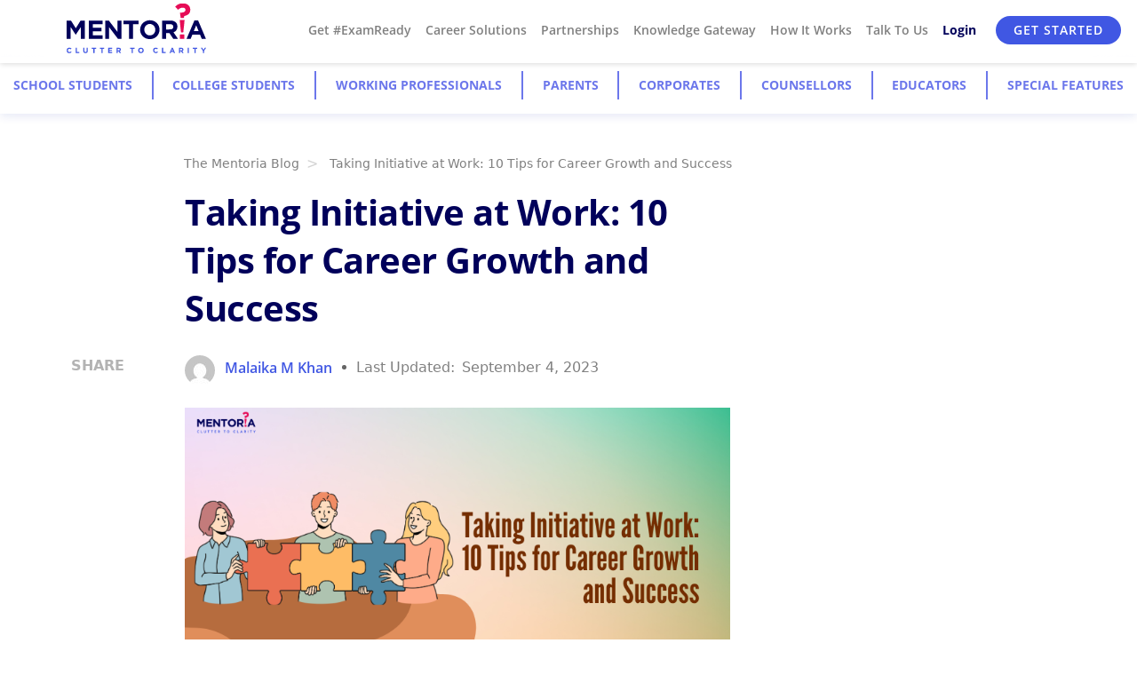

--- FILE ---
content_type: text/html; charset=UTF-8
request_url: https://mentoriablog.azurewebsites.net/taking-initiative-at-work-10-tips-for-career-growth-and-success/
body_size: 45218
content:


<!doctype html>
<html lang="en-US"  class="">
<head><meta charset="UTF-8" /><script>if(navigator.userAgent.match(/MSIE|Internet Explorer/i)||navigator.userAgent.match(/Trident\/7\..*?rv:11/i)){var href=document.location.href;if(!href.match(/[?&]nowprocket/)){if(href.indexOf("?")==-1){if(href.indexOf("#")==-1){document.location.href=href+"?nowprocket=1"}else{document.location.href=href.replace("#","?nowprocket=1#")}}else{if(href.indexOf("#")==-1){document.location.href=href+"&nowprocket=1"}else{document.location.href=href.replace("#","&nowprocket=1#")}}}}</script><script>class RocketLazyLoadScripts{constructor(){this.v="1.2.3",this.triggerEvents=["keydown","mousedown","mousemove","touchmove","touchstart","touchend","wheel"],this.userEventHandler=this._triggerListener.bind(this),this.touchStartHandler=this._onTouchStart.bind(this),this.touchMoveHandler=this._onTouchMove.bind(this),this.touchEndHandler=this._onTouchEnd.bind(this),this.clickHandler=this._onClick.bind(this),this.interceptedClicks=[],window.addEventListener("pageshow",t=>{this.persisted=t.persisted}),window.addEventListener("DOMContentLoaded",()=>{this._preconnect3rdParties()}),this.delayedScripts={normal:[],async:[],defer:[]},this.trash=[],this.allJQueries=[]}_addUserInteractionListener(t){if(document.hidden){t._triggerListener();return}this.triggerEvents.forEach(e=>window.addEventListener(e,t.userEventHandler,{passive:!0})),window.addEventListener("touchstart",t.touchStartHandler,{passive:!0}),window.addEventListener("mousedown",t.touchStartHandler),document.addEventListener("visibilitychange",t.userEventHandler)}_removeUserInteractionListener(){this.triggerEvents.forEach(t=>window.removeEventListener(t,this.userEventHandler,{passive:!0})),document.removeEventListener("visibilitychange",this.userEventHandler)}_onTouchStart(t){"HTML"!==t.target.tagName&&(window.addEventListener("touchend",this.touchEndHandler),window.addEventListener("mouseup",this.touchEndHandler),window.addEventListener("touchmove",this.touchMoveHandler,{passive:!0}),window.addEventListener("mousemove",this.touchMoveHandler),t.target.addEventListener("click",this.clickHandler),this._renameDOMAttribute(t.target,"onclick","rocket-onclick"),this._pendingClickStarted())}_onTouchMove(t){window.removeEventListener("touchend",this.touchEndHandler),window.removeEventListener("mouseup",this.touchEndHandler),window.removeEventListener("touchmove",this.touchMoveHandler,{passive:!0}),window.removeEventListener("mousemove",this.touchMoveHandler),t.target.removeEventListener("click",this.clickHandler),this._renameDOMAttribute(t.target,"rocket-onclick","onclick"),this._pendingClickFinished()}_onTouchEnd(t){window.removeEventListener("touchend",this.touchEndHandler),window.removeEventListener("mouseup",this.touchEndHandler),window.removeEventListener("touchmove",this.touchMoveHandler,{passive:!0}),window.removeEventListener("mousemove",this.touchMoveHandler)}_onClick(t){t.target.removeEventListener("click",this.clickHandler),this._renameDOMAttribute(t.target,"rocket-onclick","onclick"),this.interceptedClicks.push(t),t.preventDefault(),t.stopPropagation(),t.stopImmediatePropagation(),this._pendingClickFinished()}_replayClicks(){window.removeEventListener("touchstart",this.touchStartHandler,{passive:!0}),window.removeEventListener("mousedown",this.touchStartHandler),this.interceptedClicks.forEach(t=>{t.target.dispatchEvent(new MouseEvent("click",{view:t.view,bubbles:!0,cancelable:!0}))})}_waitForPendingClicks(){return new Promise(t=>{this._isClickPending?this._pendingClickFinished=t:t()})}_pendingClickStarted(){this._isClickPending=!0}_pendingClickFinished(){this._isClickPending=!1}_renameDOMAttribute(t,e,r){t.hasAttribute&&t.hasAttribute(e)&&(event.target.setAttribute(r,event.target.getAttribute(e)),event.target.removeAttribute(e))}_triggerListener(){this._removeUserInteractionListener(this),"loading"===document.readyState?document.addEventListener("DOMContentLoaded",this._loadEverythingNow.bind(this)):this._loadEverythingNow()}_preconnect3rdParties(){let t=[];document.querySelectorAll("script[type=rocketlazyloadscript]").forEach(e=>{if(e.hasAttribute("src")){let r=new URL(e.src).origin;r!==location.origin&&t.push({src:r,crossOrigin:e.crossOrigin||"module"===e.getAttribute("data-rocket-type")})}}),t=[...new Map(t.map(t=>[JSON.stringify(t),t])).values()],this._batchInjectResourceHints(t,"preconnect")}async _loadEverythingNow(){this.lastBreath=Date.now(),this._delayEventListeners(this),this._delayJQueryReady(this),this._handleDocumentWrite(),this._registerAllDelayedScripts(),this._preloadAllScripts(),await this._loadScriptsFromList(this.delayedScripts.normal),await this._loadScriptsFromList(this.delayedScripts.defer),await this._loadScriptsFromList(this.delayedScripts.async);try{await this._triggerDOMContentLoaded(),await this._triggerWindowLoad()}catch(t){console.error(t)}window.dispatchEvent(new Event("rocket-allScriptsLoaded")),this._waitForPendingClicks().then(()=>{this._replayClicks()}),this._emptyTrash()}_registerAllDelayedScripts(){document.querySelectorAll("script[type=rocketlazyloadscript]").forEach(t=>{t.hasAttribute("data-rocket-src")?t.hasAttribute("async")&&!1!==t.async?this.delayedScripts.async.push(t):t.hasAttribute("defer")&&!1!==t.defer||"module"===t.getAttribute("data-rocket-type")?this.delayedScripts.defer.push(t):this.delayedScripts.normal.push(t):this.delayedScripts.normal.push(t)})}async _transformScript(t){return new Promise((await this._littleBreath(),navigator.userAgent.indexOf("Firefox/")>0||""===navigator.vendor)?e=>{let r=document.createElement("script");[...t.attributes].forEach(t=>{let e=t.nodeName;"type"!==e&&("data-rocket-type"===e&&(e="type"),"data-rocket-src"===e&&(e="src"),r.setAttribute(e,t.nodeValue))}),t.text&&(r.text=t.text),r.hasAttribute("src")?(r.addEventListener("load",e),r.addEventListener("error",e)):(r.text=t.text,e());try{t.parentNode.replaceChild(r,t)}catch(i){e()}}:async e=>{function r(){t.setAttribute("data-rocket-status","failed"),e()}try{let i=t.getAttribute("data-rocket-type"),n=t.getAttribute("data-rocket-src");t.text,i?(t.type=i,t.removeAttribute("data-rocket-type")):t.removeAttribute("type"),t.addEventListener("load",function r(){t.setAttribute("data-rocket-status","executed"),e()}),t.addEventListener("error",r),n?(t.removeAttribute("data-rocket-src"),t.src=n):t.src="data:text/javascript;base64,"+window.btoa(unescape(encodeURIComponent(t.text)))}catch(s){r()}})}async _loadScriptsFromList(t){let e=t.shift();return e&&e.isConnected?(await this._transformScript(e),this._loadScriptsFromList(t)):Promise.resolve()}_preloadAllScripts(){this._batchInjectResourceHints([...this.delayedScripts.normal,...this.delayedScripts.defer,...this.delayedScripts.async],"preload")}_batchInjectResourceHints(t,e){var r=document.createDocumentFragment();t.forEach(t=>{let i=t.getAttribute&&t.getAttribute("data-rocket-src")||t.src;if(i){let n=document.createElement("link");n.href=i,n.rel=e,"preconnect"!==e&&(n.as="script"),t.getAttribute&&"module"===t.getAttribute("data-rocket-type")&&(n.crossOrigin=!0),t.crossOrigin&&(n.crossOrigin=t.crossOrigin),t.integrity&&(n.integrity=t.integrity),r.appendChild(n),this.trash.push(n)}}),document.head.appendChild(r)}_delayEventListeners(t){let e={};function r(t,r){!function t(r){!e[r]&&(e[r]={originalFunctions:{add:r.addEventListener,remove:r.removeEventListener},eventsToRewrite:[]},r.addEventListener=function(){arguments[0]=i(arguments[0]),e[r].originalFunctions.add.apply(r,arguments)},r.removeEventListener=function(){arguments[0]=i(arguments[0]),e[r].originalFunctions.remove.apply(r,arguments)});function i(t){return e[r].eventsToRewrite.indexOf(t)>=0?"rocket-"+t:t}}(t),e[t].eventsToRewrite.push(r)}function i(t,e){let r=t[e];Object.defineProperty(t,e,{get:()=>r||function(){},set(i){t["rocket"+e]=r=i}})}r(document,"DOMContentLoaded"),r(window,"DOMContentLoaded"),r(window,"load"),r(window,"pageshow"),r(document,"readystatechange"),i(document,"onreadystatechange"),i(window,"onload"),i(window,"onpageshow")}_delayJQueryReady(t){let e;function r(r){if(r&&r.fn&&!t.allJQueries.includes(r)){r.fn.ready=r.fn.init.prototype.ready=function(e){return t.domReadyFired?e.bind(document)(r):document.addEventListener("rocket-DOMContentLoaded",()=>e.bind(document)(r)),r([])};let i=r.fn.on;r.fn.on=r.fn.init.prototype.on=function(){if(this[0]===window){function t(t){return t.split(" ").map(t=>"load"===t||0===t.indexOf("load.")?"rocket-jquery-load":t).join(" ")}"string"==typeof arguments[0]||arguments[0]instanceof String?arguments[0]=t(arguments[0]):"object"==typeof arguments[0]&&Object.keys(arguments[0]).forEach(e=>{let r=arguments[0][e];delete arguments[0][e],arguments[0][t(e)]=r})}return i.apply(this,arguments),this},t.allJQueries.push(r)}e=r}r(window.jQuery),Object.defineProperty(window,"jQuery",{get:()=>e,set(t){r(t)}})}async _triggerDOMContentLoaded(){this.domReadyFired=!0,await this._littleBreath(),document.dispatchEvent(new Event("rocket-DOMContentLoaded")),await this._littleBreath(),window.dispatchEvent(new Event("rocket-DOMContentLoaded")),await this._littleBreath(),document.dispatchEvent(new Event("rocket-readystatechange")),await this._littleBreath(),document.rocketonreadystatechange&&document.rocketonreadystatechange()}async _triggerWindowLoad(){await this._littleBreath(),window.dispatchEvent(new Event("rocket-load")),await this._littleBreath(),window.rocketonload&&window.rocketonload(),await this._littleBreath(),this.allJQueries.forEach(t=>t(window).trigger("rocket-jquery-load")),await this._littleBreath();let t=new Event("rocket-pageshow");t.persisted=this.persisted,window.dispatchEvent(t),await this._littleBreath(),window.rocketonpageshow&&window.rocketonpageshow({persisted:this.persisted})}_handleDocumentWrite(){let t=new Map;document.write=document.writeln=function(e){let r=document.currentScript;r||console.error("WPRocket unable to document.write this: "+e);let i=document.createRange(),n=r.parentElement,s=t.get(r);void 0===s&&(s=r.nextSibling,t.set(r,s));let a=document.createDocumentFragment();i.setStart(a,0),a.appendChild(i.createContextualFragment(e)),n.insertBefore(a,s)}}async _littleBreath(){Date.now()-this.lastBreath>45&&(await this._requestAnimFrame(),this.lastBreath=Date.now())}async _requestAnimFrame(){return document.hidden?new Promise(t=>setTimeout(t)):new Promise(t=>requestAnimationFrame(t))}_emptyTrash(){this.trash.forEach(t=>t.remove())}static run(){let t=new RocketLazyLoadScripts;t._addUserInteractionListener(t)}}RocketLazyLoadScripts.run();</script>
	
	<meta name="viewport" content="width=device-width, initial-scale=1" />
	<meta name='robots' content='index, follow, max-image-preview:large, max-snippet:-1, max-video-preview:-1' />

	<!-- This site is optimized with the Yoast SEO plugin v21.0 - https://yoast.com/wordpress/plugins/seo/ -->
	<title>Taking Initiative at Work: 10 Tips for Career Growth and Success - Mentoria</title><link rel="preload" as="font" href="https://mentoriablog.azurewebsites.net/wp-content/themes/mtblog/assets/fonts/OpenSans-Bold.woff2" crossorigin><link rel="preload" as="font" href="https://mentoriablog.azurewebsites.net/wp-content/themes/mtblog/assets/fonts/OpenSans-SemiBold.woff2" crossorigin><style id="wpr-usedcss">img.emoji{display:inline!important;border:none!important;box-shadow:none!important;height:1em!important;width:1em!important;margin:0 .07em!important;vertical-align:-.1em!important;background:0 0!important;padding:0!important}:where(.wp-block-button__link){border-radius:9999px;box-shadow:none;padding:calc(.667em + 2px) calc(1.333em + 2px);text-decoration:none}:where(.wp-block-calendar table:not(.has-background) th){background:#ddd}:where(.wp-block-columns){margin-bottom:1.75em}:where(.wp-block-columns.has-background){padding:1.25em 2.375em}:where(.wp-block-post-comments input[type=submit]){border:none}:where(.wp-block-cover-image:not(.has-text-color)),:where(.wp-block-cover:not(.has-text-color)){color:#fff}:where(.wp-block-cover-image.is-light:not(.has-text-color)),:where(.wp-block-cover.is-light:not(.has-text-color)){color:#000}:where(.wp-block-file){margin-bottom:1.5em}:where(.wp-block-file__button){border-radius:2em;display:inline-block;padding:.5em 1em}:where(.wp-block-file__button):is(a):active,:where(.wp-block-file__button):is(a):focus,:where(.wp-block-file__button):is(a):hover,:where(.wp-block-file__button):is(a):visited{box-shadow:none;color:#fff;opacity:.85;text-decoration:none}:where(.wp-block-latest-comments:not([style*=line-height] .wp-block-latest-comments__comment)){line-height:1.1}:where(.wp-block-latest-comments:not([style*=line-height] .wp-block-latest-comments__comment-excerpt p)){line-height:1.8}ol,ul{box-sizing:border-box}:where(.wp-block-navigation.has-background .wp-block-navigation-item a:not(.wp-element-button)),:where(.wp-block-navigation.has-background .wp-block-navigation-submenu a:not(.wp-element-button)){padding:.5em 1em}:where(.wp-block-navigation .wp-block-navigation__submenu-container .wp-block-navigation-item a:not(.wp-element-button)),:where(.wp-block-navigation .wp-block-navigation__submenu-container .wp-block-navigation-submenu a:not(.wp-element-button)),:where(.wp-block-navigation .wp-block-navigation__submenu-container .wp-block-navigation-submenu button.wp-block-navigation-item__content),:where(.wp-block-navigation .wp-block-navigation__submenu-container .wp-block-pages-list__item button.wp-block-navigation-item__content){padding:.5em 1em}:where(p.has-text-color:not(.has-link-color)) a{color:inherit}:where(.wp-block-post-excerpt){margin-bottom:var(--wp--style--block-gap);margin-top:var(--wp--style--block-gap)}:where(.wp-block-pullquote){margin:0 0 1em}:where(.wp-block-search__button){border:1px solid #ccc;padding:6px 10px}:where(.wp-block-search__button-inside .wp-block-search__inside-wrapper){border:1px solid #949494;box-sizing:border-box;padding:4px}:where(.wp-block-search__button-inside .wp-block-search__inside-wrapper) .wp-block-search__input{border:none;border-radius:0;padding:0 4px}:where(.wp-block-search__button-inside .wp-block-search__inside-wrapper) .wp-block-search__input:focus{outline:0}:where(.wp-block-search__button-inside .wp-block-search__inside-wrapper) :where(.wp-block-search__button){padding:4px 8px}:where(.wp-block-term-description){margin-bottom:var(--wp--style--block-gap);margin-top:var(--wp--style--block-gap)}:where(pre.wp-block-verse){font-family:inherit}:root{--wp--preset--font-size--normal:16px;--wp--preset--font-size--huge:42px}html :where(.has-border-color){border-style:solid}html :where([style*=border-top-color]){border-top-style:solid}html :where([style*=border-right-color]){border-right-style:solid}html :where([style*=border-bottom-color]){border-bottom-style:solid}html :where([style*=border-left-color]){border-left-style:solid}html :where([style*=border-width]){border-style:solid}html :where([style*=border-top-width]){border-top-style:solid}html :where([style*=border-right-width]){border-right-style:solid}html :where([style*=border-bottom-width]){border-bottom-style:solid}html :where([style*=border-left-width]){border-left-style:solid}html :where(img[class*=wp-image-]){height:auto;max-width:100%}:where(figure){margin:0 0 1em}html :where(.is-position-sticky){--wp-admin--admin-bar--position-offset:var(--wp-admin--admin-bar--height,0px)}@media screen and (max-width:600px){html :where(.is-position-sticky){--wp-admin--admin-bar--position-offset:0px}}:where(.wp-block-group.has-background){padding:1.25em 2.375em}body{--wp--preset--color--black:#000000;--wp--preset--color--cyan-bluish-gray:#abb8c3;--wp--preset--color--white:#FFFFFF;--wp--preset--color--pale-pink:#f78da7;--wp--preset--color--vivid-red:#cf2e2e;--wp--preset--color--luminous-vivid-orange:#ff6900;--wp--preset--color--luminous-vivid-amber:#fcb900;--wp--preset--color--light-green-cyan:#7bdcb5;--wp--preset--color--vivid-green-cyan:#00d084;--wp--preset--color--pale-cyan-blue:#8ed1fc;--wp--preset--color--vivid-cyan-blue:#0693e3;--wp--preset--color--vivid-purple:#9b51e0;--wp--preset--color--dark-gray:#28303D;--wp--preset--color--gray:#39414D;--wp--preset--color--green:#D1E4DD;--wp--preset--color--blue:#D1DFE4;--wp--preset--color--purple:#D1D1E4;--wp--preset--color--red:#E4D1D1;--wp--preset--color--orange:#E4DAD1;--wp--preset--color--yellow:#EEEADD;--wp--preset--gradient--vivid-cyan-blue-to-vivid-purple:linear-gradient(135deg,rgba(6, 147, 227, 1) 0%,rgb(155, 81, 224) 100%);--wp--preset--gradient--light-green-cyan-to-vivid-green-cyan:linear-gradient(135deg,rgb(122, 220, 180) 0%,rgb(0, 208, 130) 100%);--wp--preset--gradient--luminous-vivid-amber-to-luminous-vivid-orange:linear-gradient(135deg,rgba(252, 185, 0, 1) 0%,rgba(255, 105, 0, 1) 100%);--wp--preset--gradient--luminous-vivid-orange-to-vivid-red:linear-gradient(135deg,rgba(255, 105, 0, 1) 0%,rgb(207, 46, 46) 100%);--wp--preset--gradient--very-light-gray-to-cyan-bluish-gray:linear-gradient(135deg,rgb(238, 238, 238) 0%,rgb(169, 184, 195) 100%);--wp--preset--gradient--cool-to-warm-spectrum:linear-gradient(135deg,rgb(74, 234, 220) 0%,rgb(151, 120, 209) 20%,rgb(207, 42, 186) 40%,rgb(238, 44, 130) 60%,rgb(251, 105, 98) 80%,rgb(254, 248, 76) 100%);--wp--preset--gradient--blush-light-purple:linear-gradient(135deg,rgb(255, 206, 236) 0%,rgb(152, 150, 240) 100%);--wp--preset--gradient--blush-bordeaux:linear-gradient(135deg,rgb(254, 205, 165) 0%,rgb(254, 45, 45) 50%,rgb(107, 0, 62) 100%);--wp--preset--gradient--luminous-dusk:linear-gradient(135deg,rgb(255, 203, 112) 0%,rgb(199, 81, 192) 50%,rgb(65, 88, 208) 100%);--wp--preset--gradient--pale-ocean:linear-gradient(135deg,rgb(255, 245, 203) 0%,rgb(182, 227, 212) 50%,rgb(51, 167, 181) 100%);--wp--preset--gradient--electric-grass:linear-gradient(135deg,rgb(202, 248, 128) 0%,rgb(113, 206, 126) 100%);--wp--preset--gradient--midnight:linear-gradient(135deg,rgb(2, 3, 129) 0%,rgb(40, 116, 252) 100%);--wp--preset--gradient--purple-to-yellow:linear-gradient(160deg, #D1D1E4 0%, #EEEADD 100%);--wp--preset--gradient--yellow-to-purple:linear-gradient(160deg, #EEEADD 0%, #D1D1E4 100%);--wp--preset--gradient--green-to-yellow:linear-gradient(160deg, #D1E4DD 0%, #EEEADD 100%);--wp--preset--gradient--yellow-to-green:linear-gradient(160deg, #EEEADD 0%, #D1E4DD 100%);--wp--preset--gradient--red-to-yellow:linear-gradient(160deg, #E4D1D1 0%, #EEEADD 100%);--wp--preset--gradient--yellow-to-red:linear-gradient(160deg, #EEEADD 0%, #E4D1D1 100%);--wp--preset--gradient--purple-to-red:linear-gradient(160deg, #D1D1E4 0%, #E4D1D1 100%);--wp--preset--gradient--red-to-purple:linear-gradient(160deg, #E4D1D1 0%, #D1D1E4 100%);--wp--preset--font-size--small:18px;--wp--preset--font-size--medium:20px;--wp--preset--font-size--large:24px;--wp--preset--font-size--x-large:42px;--wp--preset--font-size--extra-small:16px;--wp--preset--font-size--normal:20px;--wp--preset--font-size--extra-large:40px;--wp--preset--font-size--huge:96px;--wp--preset--font-size--gigantic:144px;--wp--preset--spacing--20:0.44rem;--wp--preset--spacing--30:0.67rem;--wp--preset--spacing--40:1rem;--wp--preset--spacing--50:1.5rem;--wp--preset--spacing--60:2.25rem;--wp--preset--spacing--70:3.38rem;--wp--preset--spacing--80:5.06rem;--wp--preset--shadow--natural:6px 6px 9px rgba(0, 0, 0, .2);--wp--preset--shadow--deep:12px 12px 50px rgba(0, 0, 0, .4);--wp--preset--shadow--sharp:6px 6px 0px rgba(0, 0, 0, .2);--wp--preset--shadow--outlined:6px 6px 0px -3px rgba(255, 255, 255, 1),6px 6px rgba(0, 0, 0, 1);--wp--preset--shadow--crisp:6px 6px 0px rgba(0, 0, 0, 1)}:where(.is-layout-flex){gap:.5em}:where(.is-layout-grid){gap:.5em}:where(.wp-block-post-template.is-layout-flex){gap:1.25em}:where(.wp-block-post-template.is-layout-grid){gap:1.25em}:where(.wp-block-columns.is-layout-flex){gap:2em}:where(.wp-block-columns.is-layout-grid){gap:2em}.material-icons{font-family:'Material Icons';font-weight:400;font-style:normal;font-size:24px;line-height:1;letter-spacing:normal;text-transform:none;display:inline-block;white-space:nowrap;word-wrap:normal;direction:ltr;-webkit-font-feature-settings:'liga';-webkit-font-smoothing:antialiased}body,html{height:100%;overflow:unset!important;width:100%}.open{height:auto!important;visibility:visible!important}.sidenav-container[_ngcontent-c0]{height:100vh}.student-header[_ngcontent-c0]{-webkit-backdrop-filter:saturate(180%) blur(20px);backdrop-filter:saturate(180%) blur(20px);background-color:rgba(255,255,255,.72);align-items:center;background-size:cover!important;background-repeat:no-repeat!important;box-shadow:0 1px 6px rgba(0,0,0,.15);color:#fff;display:flex;font-size:.73rem;padding:0 2rem .2rem;justify-content:space-between;position:fixed;top:0;width:100%;z-index:9998}.demo-contents[_ngcontent-c0]{min-height:100vh;padding-top:4rem}ul[_ngcontent-c0] li.drop[_ngcontent-c0]{position:relative;font-family:OpenSans-SemiBold}ul[_ngcontent-c0]>li[_ngcontent-c0]{display:inline-block}ul.class1[_ngcontent-c0] li[_ngcontent-c0] a[_ngcontent-c0]{line-height:3rem;padding:0 .5rem;height:3rem;color:grey;transition:.1s ease-out}ul.class1[_ngcontent-c0] li[_ngcontent-c0] a[_ngcontent-c0]:hover{color:#00005a}.dropOut[_ngcontent-c0] .triangle[_ngcontent-c0]{width:0;height:0;position:absolute;border-left:8px solid transparent;border-right:8px solid transparent;border-bottom:8px solid #fff;top:-8px;left:50%;margin-left:-8px}.dropdownContain[_ngcontent-c0]{position:absolute;z-index:2;left:40%;min-width:250px;margin-left:-120px;top:-400px}.dropOut[_ngcontent-c0]{background:#fff;float:left;position:relative;margin-top:0;opacity:0;border-radius:4px;box-shadow:0 1px 6px rgba(0,0,0,.15);transition:.1s ease-out}.dropOut[_ngcontent-c0] ul[_ngcontent-c0]{float:left;padding:10px 0;margin:0 10px}.dropOut[_ngcontent-c0] ul[_ngcontent-c0] li[_ngcontent-c0]{text-align:left;float:left;width:100%;padding:10px;color:grey;border-bottom:1px solid grey;transition:background .1s ease-out}.dropOut[_ngcontent-c0] ul[_ngcontent-c0] li[_ngcontent-c0]:last-child{border-bottom:0 solid #333}.dropOut[_ngcontent-c0] ul[_ngcontent-c0] li[_ngcontent-c0]:hover{background:#f6f6f6}.dropOut[_ngcontent-c0] ul[_ngcontent-c0] li[_ngcontent-c0] a[_ngcontent-c0]{line-height:initial;padding:0;color:grey;display:flex;height:1rem}ul.class1[_ngcontent-c0] li[_ngcontent-c0]:hover .dropdownContain[_ngcontent-c0]{top:2.5rem}ul[_ngcontent-c0] li[_ngcontent-c0]:hover .dropOut[_ngcontent-c0]{opacity:1;margin-top:8px}#mySidenav[_ngcontent-c0]{position:fixed;width:100%;z-index:100;cursor:pointer}.icons[_ngcontent-c0]{width:3rem;height:3rem;padding:.2rem}@media (max-width:500px){.student-header[_ngcontent-c0]{padding:.75rem 1.5rem!important;right:0!important}.student-header[_ngcontent-c0]{width:calc(100%)!important}.navbar-brand[_ngcontent-c0] img[_ngcontent-c0]{height:5.5rem!important;-o-object-fit:contain!important;object-fit:contain!important;margin-left:-6vw}nav[_ngcontent-c0] ul[_ngcontent-c0] li[_ngcontent-c0] a[_ngcontent-c0]{line-height:25px!important;padding:0!important;height:25px!important;margin:0 6%!important;width:100%}.demo-contents[_ngcontent-c0]{padding-top:7rem!important}.top-menu-part{padding-top:20px}#bottom-menu{padding-top:80px!important}.bottom-menu-start li{padding-left:20px;padding-right:20px}}@media (max-width:350px){nav[_ngcontent-c0]{width:100%!important}}[_ngcontent-c0]:focus,a[_ngcontent-c0]:focus,a[_ngcontent-c0]:hover{outline:0;text-decoration:none}input[type=number][_ngcontent-c0]::-webkit-inner-spin-button,input[type=number][_ngcontent-c0]::-webkit-outer-spin-button{-webkit-appearance:none;-moz-apperance:none;appearance:none;margin:0}.purple-input-field-moz[_ngcontent-c0]{-moz-appearance:textfield}.purple-title-text[_ngcontent-c0]:hover{color:inherit}@media (min-width:1130px){.student-header[_ngcontent-c0]{font-size:14px}}.purple-title-text[_ngcontent-c0]{font-family:OpenSans-SemiBold;font-size:1.5rem;color:#6c77eb;line-height:2.5rem}.purple-font[_ngcontent-c0]{color:#6c77eb}.centre[_ngcontent-c0]{text-align:center;margin:0 auto;display:block}mat-expansion-panel-header[_ngcontent-c0]{background-color:#fff;height:auto!important;min-height:2rem!important;margin-bottom:1rem}.purple-input-field[_ngcontent-c0]{border:1px solid #6c77eb;width:20rem;margin:auto;background:0 0;padding:.5rem;text-align:center}.purple-btn-input[_ngcontent-c0]{color:#fff;text-transform:uppercase;font-family:OpenSans-SemiBold;letter-spacing:.5px;font-size:.88rem;background:#6c77eb;border:1px solid #6c77eb;border-radius:2px;display:block;margin:0 auto;min-width:10rem;padding:.5rem;box-shadow:2px 2px 3px rgba(0,0,0,.3);transition:.2s}li[_ngcontent-c0]{cursor:pointer}.menu-item[_ngcontent-c0]{padding-left:1rem;padding-bottom:1rem;font-family:OpenSans-Regular;color:#666;border-bottom:1px solid #999;cursor:pointer}.menu-item[_ngcontent-c0]:last-child{border-bottom:0 solid #999}.menu-item[_ngcontent-c0] a[_ngcontent-c0],.menu-item[_ngcontent-c0] a[_ngcontent-c0]:hover{color:#666}.social[_ngcontent-c0] i[_ngcontent-c0]{font-size:1.5rem;border-radius:50%;border:1px solid #fff;color:#fff;line-height:2.5rem;width:2.5rem;height:2.5rem;text-align:center}.social[_ngcontent-c0]{margin:0;display:flex;padding-left:0}.social[_ngcontent-c0] li[_ngcontent-c0]{list-style:none;padding-right:1rem}.social[_ngcontent-c0] i[_ngcontent-c0]:hover{border:1px solid #6c77eb;color:#6c77eb}a[_ngcontent-c0]:focus,a[_ngcontent-c0]:hover{color:#014c8c;outline:0;text-decoration:none}.title[_ngcontent-c7]{height:15rem;background-image:linear-gradient(to bottom,#4370ff 0,#6ebaff 100%);text-align:center}.timeline_mark_favouriteDiv[_ngcontent-c7]{margin:1rem 2rem;width:100%}[_ngcontent-c7]::-webkit-input-placeholder{font-family:SFNSText,sans-serif;font-size:.75rem;color:#999;height:2rem}[_ngcontent-c7]::-moz-placeholder{font-family:SFNSText,sans-serif;font-size:.75rem;color:#999;height:2rem}[_ngcontent-c7]:-ms-input-placeholder{font-family:SFNSText,sans-serif;font-size:.75rem;color:#999;height:2rem}[_ngcontent-c7]:-moz-placeholder{font-family:SFNSText,sans-serif;font-size:.75rem;color:#999;height:2rem;letter-spacing:0}@media screen and (max-width:400px){.container[_ngcontent-c7]{margin:0!important;padding:0!important;width:100%!important}}a[_ngcontent-c7]:hover{text-decoration:none}.box-shadow[_ngcontent-c7]{position:-webkit-sticky;position:sticky;top:4rem;z-index:10;box-shadow:3px 3px 10px rgba(0,0,0,.5)}.mobile[_ngcontent-c7]{display:none}@media (max-width:786px){.mobile[_ngcontent-c7]{display:block}}.blue[_ngcontent-c7]{background-color:#2096f3}ul[_ngcontent-c10]>li[_ngcontent-c10]{display:inline-block}.tab-row[_ngcontent-c10]{padding:0;margin:0 auto;width:100%}.tab-item[_ngcontent-c10]{padding:1rem .5rem;cursor:pointer;font-size:.9rem;line-height:2rem;font-family:OpenSans-Bold;text-transform:uppercase}.accordion-tab-title[_ngcontent-c10]{text-transform:uppercase;color:#6c77eb;font-family:OpenSans-ExtraBold;font-size:3.5rem}.tab-item-mobile[_ngcontent-c10]{cursor:pointer;color:#000000b5;font-size:1.9rem;line-height:2rem;font-family:OpenSans-Bold}.tab-item[_ngcontent-c10]:hover{color:#666!important}.mat-expansion-panel{transition:box-shadow 280ms cubic-bezier(.4, 0, .2, 1);box-sizing:content-box;display:block;margin:0;transition:margin 225ms cubic-bezier(.4, 0, .2, 1)}.mat-expansion-panel:not([class*=mat-elevation-z]){box-shadow:0 3px 1px -2px rgba(0,0,0,.2),0 2px 2px 0 rgba(0,0,0,.14),0 1px 5px 0 rgba(0,0,0,.12)}@media screen and (-ms-high-contrast:active){.mat-expansion-panel{outline:solid 1px}}.mat-expansion-panel-content{overflow:hidden}.mat-expansion-panel-body{padding:0 24px 16px}.mat-expansion-panel-header{display:flex;flex-direction:row;align-items:center;padding:0 24px}.mat-expansion-panel-header:focus,.mat-expansion-panel-header:hover{outline:0}.mat-expansion-panel-header:not([aria-disabled=true]){cursor:pointer}.mat-content{display:flex;flex:1;flex-direction:row;overflow:hidden}.mat-expansion-panel-header-title{display:flex;flex-grow:1;margin-right:16px}.mat-expansion-indicator::after{border-style:solid;border-width:0 2px 2px 0;content:"";display:inline-block;padding:3px;transform:rotate(45deg);vertical-align:middle}@media screen and (min-width:1200px){.tab-row li a{color:#6c77eb}.tab-row li a:hover{color:#666!important;text-decoration:none!important}.menu-toggle{display:none}}@media screen and (max-width:1199px){.menu-toggle{cursor:pointer}.list-nav{display:none!important}.mobile-menu{display:block!important}#bottom-menu{padding-top:50px}#bottom-menu.active{display:block!important}.menu-close{display:none;position:relative;top:8px}.top-menu-part.active{display:block!important}.navbar-active .menu-not-close{display:none}.navbar-active .menu-close{display:block}.bottom-menu-start li{padding-left:30px;padding-right:30px}.mat-accordion{margin-top:20px}}@media screen and (max-width :959px){.box-shadow.desktop-menu{display:none!important}}@media screen and (max-width:500px){.menu-close{top:3px}.fa.fa-times.close-btn{cursor:pointer}}.mat-icon{background-repeat:no-repeat;display:inline-block;fill:currentColor;height:24px;width:24px}.blog-single-left{color:grey}.feed-row[_ngcontent-c8]{display:flex;flex-wrap:wrap}.box-shadow[_ngcontent-c8]{position:-webkit-sticky;position:sticky;top:4rem;z-index:10;box-shadow:0 3px 10px rgba(0,36,168,.1)}.mobile[_ngcontent-c8]{display:none}.breadcrumb-item[_ngcontent-c8]{cursor:pointer}p[_ngcontent-c8] img[_ngcontent-c8]{width:80%;margin:auto;display:block}p[_ngcontent-c8]{word-break:break-word}.article_mainDiv[_ngcontent-c8]{background:#fff;border-radius:6px;margin:0}.add_mainDiv[_ngcontent-c8]{background:#fff;border-radius:6px;margin:0 0 4rem;align-items:center;box-shadow:0 0 12px 8px rgba(0,36,168,.1)}.timeline_mark_favouriteDiv[_ngcontent-c8]{width:100%}.article_posts_mainDiv[_ngcontent-c8]{background:#fff;border-radius:6px;padding:0;margin-bottom:11rem}.article_posts_tagsDiv[_ngcontent-c8]{padding:2rem;display:-webkit-inline-box}.article_main_heading[_ngcontent-c8],.link_heading[_ngcontent-c8]{margin:.7rem 0 0;width:100%}.link_heading[_ngcontent-c8]>a[_ngcontent-c8]{color:#00005a!important}.sub-link[_ngcontent-c8]{font-family:OpenSans-Bold!important;font-size:24px!important;line-height:2rem!important;color:#00005a!important}.article_main_heading[_ngcontent-c8]>h1[_ngcontent-c8]{font-family:OpenSans-SemiBold,sans-serif;font-size:2.75rem;color:#00005a;line-height:3.5rem;letter-spacing:-.5px}.article_main_heading[_ngcontent-c8]>p[_ngcontent-c8]{line-height:1.75rem;margin-top:.6rem}.article-tag-btn[_ngcontent-c8]{width:auto;background:#fafafa;border:1px solid #d5d5d5;border-radius:4px;padding:.3rem .6rem;margin:.2rem}.article-tag-btn[_ngcontent-c8] a:hover{text-decoration:none!important}.article-tag-btn-text[_ngcontent-c8]{font-size:.8rem;color:#666;letter-spacing:0;word-break:break-all}.article_common_head[_ngcontent-c8]{height:6rem;border-bottom:1px solid #e6e6e6;width:100%}.article_common_head[_ngcontent-c8]>p[_ngcontent-c8]{position:relative;top:50%;-webkit-transform:translateY(-50%);transform:translateY(-50%);margin-left:2.5rem;font-family:OpenSans-SemiBold,sans-serif;font-size:.88rem;color:#666;line-height:1.87rem}a[_ngcontent-c8]:hover{text-decoration:none!important}.dot[_ngcontent-c8]{height:5px;width:5px;border-radius:50%;background-color:#666;display:inline-block;margin:.7rem}.social_media[_ngcontent-c8]{display:flex;align-items:center;padding-top:18rem}.img-circle[_ngcontent-c8]{opacity:.85;-o-object-fit:cover;object-fit:cover;display:block;margin:0 auto;width:34px;height:34px;border-radius:50%}.new[_ngcontent-c8]{text-transform:uppercase;color:grey;width:-webkit-fit-content;width:-moz-fit-content;width:fit-content}.button-get-started[_ngcontent-c8]{background-color:#4057e3;border:none;color:#fff;text-align:center;text-decoration:none;display:inline-block;font-size:18px;margin:4px 2px;cursor:pointer;border-radius:2rem;padding:5px 20px;white-space:nowrap;font-family:OpenSans-SemiBold;letter-spacing:1px}.button-get-started[_ngcontent-c8]:hover{-webkit-transform:scale(1.05);transform:scale(1.05);box-shadow:0 3px 10px rgba(0,36,168,.1)}.breadcrumb-item[_ngcontent-c8]+.breadcrumb-item[_ngcontent-c8]::before{content:">"!important;color:#d4d4d4!important}.routeLink[_ngcontent-c8]{color:grey;font-size:14px}.sub-title[_ngcontent-c8]{margin-top:-87px;font-size:40px!important;color:#00005a!important;font-weight:700;line-height:54px!important}.smShare[_ngcontent-c8]{font-weight:700;color:#b3b3b3;font-size:16px}.blog3[_ngcontent-c8]{color:#00005a!important;font-weight:600;margin:auto;font-size:18px}.LinkSection[_ngcontent-c8]{display:flex;flex-wrap:wrap;line-height:2.5rem}.relatedArticle[_ngcontent-c8]{margin-left:10rem;color:#00005a}.relatedArticle[_ngcontent-c8] h2[_ngcontent-c8]{padding-bottom:2rem;font-size:24px;font-weight:700}.social_media_footer[_ngcontent-c8]{text-align:center;padding:1rem;position:relative;margin-left:-7rem}@media screen and (min-width:320px) and (max-width :599px){.article_main_heading[_ngcontent-c8]{padding:0!important}.add_mainDiv[_ngcontent-c8]{text-align:center}.mg-bottom[_ngcontent-c8]{margin-bottom:1rem}.margin-bottom[_ngcontent-c8]{margin-bottom:2.1rem}.link_heading[_ngcontent-c8]{width:100%;display:-ms-grid;display:grid}.LinkSection[_ngcontent-c8]{display:-ms-grid!important;display:grid!important}.article_mainDiv[_ngcontent-c8]{width:365px!important;margin:auto!important;padding:.2rem}.sub-title[_ngcontent-c8]{width:100%!important;margin-left:0!important;font-size:28px!important;line-height:35px!important;padding-top:4rem!important}.authorDisc[_ngcontent-c8]{padding-left:0!important}.title_image[_ngcontent-c8]{max-width:100%!important;margin:auto!important}.sub-link[_ngcontent-c8]{margin-left:0!important}.feed-row[_ngcontent-c8]{display:inline-block;width:290px;margin-top:4%;line-height:normal}.social_media_footer[_ngcontent-c8]{margin-left:0!important}.relatedArticle[_ngcontent-c8]{margin-left:0!important;text-align:center!important}}@media screen and (min-width:600px) and (max-width :959px){.article_main_heading[_ngcontent-c8]{padding:0!important}.link_heading[_ngcontent-c8]{width:100%;display:-ms-grid;display:grid}.article_mainDiv[_ngcontent-c8]{width:590px!important;margin:auto!important;padding:2rem 0}.sub-title[_ngcontent-c8]{width:100%!important;margin-left:0!important;font-size:2.75!important;line-height:35px!important;padding-top:1rem!important}.authorDisc[_ngcontent-c8]{padding-left:0!important}.title_image[_ngcontent-c8]{max-width:100%!important;margin:auto!important}.sub-link[_ngcontent-c8]{margin-left:0!important}.feed-row[_ngcontent-c8]{display:unset}.social_media_footer[_ngcontent-c8]{margin-left:0!important}.relatedArticle[_ngcontent-c8]{margin-left:0!important;text-align:center!important}.LinkSection[_ngcontent-c8]{display:-ms-grid!important;display:grid!important}}@media screen and (min-width:960px) and (max-width :1279px){.article_mainDiv[_ngcontent-c8]{width:955px!important;margin:auto!important;padding:2rem}.article_main_heading[_ngcontent-c8]{padding:0!important}.link_heading[_ngcontent-c8]{width:100%;display:-ms-grid;display:grid}.article_mainDiv[_ngcontent-c8]{width:965px!important;margin:auto!important;padding:1rem}.LinkSection[_ngcontent-c8]{display:-ms-grid!important;display:grid!important}.sub-title[_ngcontent-c8]{width:100%!important;margin-left:0!important;font-size:2.75rem!important;line-height:35px!important;padding-top:1rem!important}.authorDisc[_ngcontent-c8]{padding-left:0!important}.title_image[_ngcontent-c8]{max-width:100%!important;margin:auto!important}.sub-link[_ngcontent-c8]{margin-left:0!important}.feed-row[_ngcontent-c8]{display:unset}.social_media_footer[_ngcontent-c8]{margin-left:0!important}.relatedArticle[_ngcontent-c8]{margin-left:0!important;text-align:center!important}}.custom-social-sec{display:none}@media screen and (max-width :1279px){.left-social-icons{display:none!important}.aside-right-fix{display:none!important}.blog-single-left{display:block!important;max-width:100%!important;margin-right:0!important}.custom-social-sec{display:block!important}}ul li.drop.getStartedButton{margin-left:12px}ul li.login-cls a{color:#00005a!important;font-family:OpenSans-Bold!important}ul li.drop.getStartedButton a{color:#fff!important}.search-form button{background:0 0;border:none}.desktop-menu ul span:last-child{display:none}.article_mainDiv h2{font-size:2rem}.article_mainDiv h2[id]{color:#00005a;font-size:24px;margin-bottom:2rem;margin-top:2rem}.article_mainDiv .blog-single-sec ol li,.article_mainDiv .blog-single-sec ul li{margin-bottom:10px}.cat-menu a{color:#6c77eb}.cat-menu a:hover{color:#666!important;text-decoration:none}.article-tag-btn-text a{color:#666;text-decoration:none}.student-header .list-nav ul{align-items:center}.related-block{flex:1 1 25%;box-sizing:border-box;max-width:25%;margin-right:4rem}.related-main-sec .related-inner-sec{flex-flow:row wrap;box-sizing:border-box;display:flex;max-height:100%;place-content:stretch flex-start;align-items:stretch}img.avatar{height:auto!important;width:auto!important}.mat-expansion-panel-content{display:none}.mat-expansion-panel-content.open{display:block}.box-shadow .tabs ul span:last-child{display:none}.search-form button:focus,.social_media button:focus{outline:0}@media screen and (max-width :1279px){.related-block{margin-left:2rem;margin-right:2rem}}@media screen and (max-width :640px){.article_mainDiv[_ngcontent-c8]{padding:1rem}@media screen and (max-width :599px){.related-main-sec .related-inner-sec{flex-flow:row wrap;box-sizing:border-box;display:flex;max-height:100%;place-content:center;align-items:center}.related-block{flex:1 1 80%;box-sizing:border-box;max-width:80%;margin-right:0;margin-left:0}}@media screen and (min-width:400px) and (max-width:599px){.article_mainDiv[_ngcontent-c8]{padding:.2rem}.blog-single-sec p{font-size:16px!important}.side-inner-block{margin-right:0!important;max-width:inherit!important}.blog-single-left .feed-row[_ngcontent-c8],.blog-single-main.feed-row[_ngcontent-c8]{width:auto!important}}@media screen and (max-width:399px){.article_mainDiv[_ngcontent-c8]{width:315px!important}}}canvas,progress,video{display:inline-block;vertical-align:baseline}a:active,a:hover{outline:0}img{border:0}hr{box-sizing:content-box}button,input,optgroup,select,textarea{font:inherit;color:inherit}button,html input[type=button],input[type=submit]{-webkit-appearance:button;cursor:pointer}button[disabled],html input[disabled]{cursor:default}button::-moz-focus-inner,input::-moz-focus-inner{padding:0;border:0}input[type=checkbox],input[type=radio]{box-sizing:border-box;padding:0}input[type=number]::-webkit-inner-spin-button,input[type=number]::-webkit-outer-spin-button{height:auto}input[type=search]{box-sizing:content-box;-webkit-appearance:textfield;box-sizing:border-box;-webkit-appearance:none}input[type=search]::-webkit-search-cancel-button,input[type=search]::-webkit-search-decoration{-webkit-appearance:none}optgroup{font-weight:700}table{border-spacing:0;border-collapse:collapse;background-color:transparent}@media print{*,:after,:before{color:#000!important;text-shadow:none!important;background:0 0!important;box-shadow:none!important}a,a:visited{text-decoration:underline}a[href]:after{content:" (" attr(href) ")"}a[href^="#"]:after,a[href^="javascript:"]:after{content:""}img,tr{page-break-inside:avoid}img{max-width:100%!important}h2,p{orphans:3;widows:3}h2{page-break-after:avoid}.label{border:1px solid #000}.table{border-collapse:collapse!important}}*,:after,:before{box-sizing:border-box}html{-webkit-text-size-adjust:100%;-ms-text-size-adjust:100%;font-size:10px;-webkit-tap-highlight-color:transparent}body{font-family:"Helvetica Neue",Helvetica,Arial,sans-serif}a:focus{outline:-webkit-focus-ring-color auto 5px;outline-offset:-2px}.img-circle{border-radius:50%}h1,h2{font-family:inherit;color:inherit}h1 .small,h1 small,h2 .small,h2 small{font-weight:400;line-height:1;color:#777}h1,h2{margin-top:20px;margin-bottom:10px}h1 .small,h1 small,h2 .small,h2 small{font-size:65%}p{margin:0 0 1rem}address{line-height:1.42857143}@media (min-width:768px){.container{width:750px}}@media (min-width:992px){.container{width:970px}}@media (min-width:1200px){.container{width:1170px}}.table{max-width:100%}.table>tbody+tbody{border-top:2px solid #ddd}legend{line-height:inherit;color:#333;border:0;border-bottom:1px solid #e5e5e5}label{max-width:100%;font-weight:700;display:inline-block;margin-bottom:.5rem}input[type=checkbox],input[type=radio]{margin:4px 0 0;line-height:normal}select[multiple],select[size]{height:auto}input[type=checkbox]:focus,input[type=radio]:focus{outline:-webkit-focus-ring-color auto 5px;outline-offset:-2px}.checkbox,.radio{position:relative;display:block;margin-top:10px;margin-bottom:10px}.checkbox label,.radio label{min-height:20px;padding-left:20px;margin-bottom:0;font-weight:400;cursor:pointer}.checkbox input[type=checkbox],.radio input[type=radio]{position:absolute;margin-left:-20px}.checkbox+.checkbox,.radio+.radio{margin-top:-5px}.checkbox.disabled label,.radio.disabled label,fieldset[disabled] .checkbox label,fieldset[disabled] .radio label,fieldset[disabled] input[type=checkbox],fieldset[disabled] input[type=radio],input[type=checkbox].disabled,input[type=checkbox][disabled],input[type=radio].disabled,input[type=radio][disabled]{cursor:not-allowed}.fade.in{opacity:1}.open>a{outline:0}.navbar-brand{float:left;height:50px;padding:15px;line-height:20px}.navbar-brand>img{display:block}.breadcrumb>li{display:inline-block}.breadcrumb>li+li:before{padding:0 5px;color:#ccc;content:"/\00a0"}.breadcrumb>.active{color:#777}.label{display:inline;padding:.2em .6em .3em;font-size:75%;font-weight:700;line-height:1;color:#fff;text-align:center;white-space:nowrap;vertical-align:baseline;border-radius:.25em}a.label:focus,a.label:hover{color:#fff;text-decoration:none;cursor:pointer}.label:empty{display:none}.progress{margin-bottom:20px;box-shadow:inset 0 1px 2px rgba(0,0,0,.1)}.container:after,.container:before{display:table;content:" "}.container:after{clear:both}.hide{display:none!important}.show{display:block!important}.hidden{display:none!important}@-ms-viewport{width:device-width}html{font-family:sans-serif;line-height:1.15;-ms-text-size-adjust:100%;-webkit-text-size-adjust:100%;box-sizing:border-box;-ms-overflow-style:scrollbar;-webkit-tap-highlight-color:transparent}aside,figcaption,figure,header,main,menu,nav,section{display:block}h1{margin:.67em 0}b{font-weight:bolder}code{font-family:monospace,monospace;font-size:1em}mark{background:#ff0;color:#000}video{display:inline-block}img{border-style:none;vertical-align:middle}svg:not(:root){overflow:hidden}button,input,optgroup,select,textarea{font-family:sans-serif;font-size:100%;line-height:1.15;margin:0}button,input{overflow:visible}button,select{text-transform:none}[type=submit],button,html [type=button]{-webkit-appearance:button}[type=button]::-moz-focus-inner,[type=submit]::-moz-focus-inner,button::-moz-focus-inner{border-style:none;padding:0}[type=button]:-moz-focusring,[type=submit]:-moz-focusring,button:-moz-focusring{outline:ButtonText dotted 1px}progress{display:inline-block;vertical-align:baseline}textarea{overflow:auto;resize:vertical}[type=checkbox],[type=radio]{box-sizing:border-box;padding:0}[type=number]::-webkit-inner-spin-button,[type=number]::-webkit-outer-spin-button{height:auto}[type=search]{-webkit-appearance:textfield;outline-offset:-2px}[type=search]::-webkit-search-cancel-button,[type=search]::-webkit-search-decoration{-webkit-appearance:none}::-webkit-file-upload-button{-webkit-appearance:button;font:inherit}canvas{display:inline-block;width:100%}[hidden],template{display:none}@media print{*,::after,::before,div::first-letter,div::first-line,li::first-letter,li::first-line,p::first-letter,p::first-line{text-shadow:none!important;box-shadow:none!important}a,a:visited{text-decoration:underline}img,tr{page-break-inside:avoid}h2,p{orphans:3;widows:3}h2{page-break-after:avoid}.table{border-collapse:collapse!important}}*,::after,::before{box-sizing:inherit}body{margin:0;font-family:-apple-system,system-ui,BlinkMacSystemFont,"Segoe UI",Roboto,"Helvetica Neue",Arial,sans-serif;font-size:1rem;font-weight:400;line-height:1.5;color:#292b2c}[tabindex="-1"]:focus{outline:0!important}h1,h2{margin-top:0}address{margin-bottom:1rem;font-style:normal;line-height:inherit}ol,ul{margin-top:0;margin-bottom:1rem}ol ol,ol ul,ul ol,ul ul{margin-bottom:0}a{background-color:transparent;-webkit-text-decoration-skip:objects;color:#0275d8;text-decoration:none;cursor:pointer}a:focus,a:hover{color:#014c8c;text-decoration:underline}a:not([href]):not([tabindex]),a:not([href]):not([tabindex]):focus,a:not([href]):not([tabindex]):hover{color:inherit;text-decoration:none}a:not([href]):not([tabindex]):focus{outline:0}figure{margin:0 0 1rem}[role=button]{cursor:pointer}[role=button],a,button,input,label,select,textarea{touch-action:manipulation}button:focus{outline:dotted 1px;outline:-webkit-focus-ring-color auto 5px}button,input,select,textarea{line-height:inherit}input[type=checkbox]:disabled,input[type=radio]:disabled{cursor:not-allowed}input[type=time]{-webkit-appearance:listbox}fieldset{min-width:0;padding:0;margin:0;border:0}legend{box-sizing:border-box;color:inherit;max-width:100%;white-space:normal;display:block;width:100%;padding:0;margin-bottom:.5rem;font-size:1.5rem;line-height:inherit}[hidden]{display:none!important}h1,h2{margin-bottom:.5rem;font-family:inherit;font-weight:500;line-height:1.1;color:inherit}h1{font-size:2.5rem}h2{font-size:2rem}hr{box-sizing:content-box;height:0;overflow:visible;margin-top:1rem;margin-bottom:1rem;border:0;border-top:1px solid rgba(0,0,0,.1)}.small,small{font-size:80%;font-weight:400}.mark,mark{padding:.2em;background-color:#fcf8e3}code{font-family:Menlo,Monaco,Consolas,"Liberation Mono","Courier New",monospace}code{padding:.2rem .4rem;font-size:90%;color:#bd4147;background-color:#f7f7f9;border-radius:.25rem}a>code{padding:0;color:inherit;background-color:inherit}.container{position:relative;margin-left:auto;margin-right:auto;padding-right:15px;padding-left:15px}@media (min-width:576px){.container{padding-right:15px;padding-left:15px;width:540px;max-width:100%}}@media (min-width:768px){.container{padding-right:15px;padding-left:15px;width:720px;max-width:100%}}@media (min-width:992px){.container{padding-right:15px;padding-left:15px;width:960px;max-width:100%}}@media (min-width:1200px){.container{padding-right:15px;padding-left:15px;width:1140px;max-width:100%}}.table{width:100%;max-width:100%;margin-bottom:1rem}.table tbody+tbody{border-top:2px solid #eceeef}.table .table{background-color:#fff}.fade{opacity:0;transition:opacity .15s linear}.fade.show{opacity:1}.show>a{outline:0}.navbar-brand{display:inline-block;padding-top:.25rem;padding-bottom:.25rem;margin-right:1rem;font-size:1.25rem;line-height:inherit;white-space:nowrap}.navbar-brand:focus,.navbar-brand:hover{text-decoration:none}.breadcrumb{padding:.75rem 1rem;margin-bottom:1rem;list-style:none;background-color:#eceeef;border-radius:.25rem}.breadcrumb::after{display:block;content:"";clear:both}.breadcrumb-item{float:left}.breadcrumb-item+.breadcrumb-item::before{display:inline-block;padding-right:.5rem;padding-left:.5rem;color:#636c72;content:"/"}.breadcrumb-item+.breadcrumb-item:hover::before{text-decoration:none}.breadcrumb-item.active{color:#636c72}.progress{display:flex;overflow:hidden;font-size:.75rem;line-height:1rem;text-align:center;border-radius:.25rem}.rounded{border-radius:.25rem}.fa{display:inline-block;font:14px/1 FontAwesome;font-size:inherit;text-rendering:auto;-webkit-font-smoothing:antialiased;-moz-osx-font-smoothing:grayscale}.mat-expansion-panel-header{font-family:Roboto,"Helvetica Neue",sans-serif;font-size:15px;font-weight:400}.mat-expansion-panel-content{font:400 14px/20px Roboto,"Helvetica Neue",sans-serif}.mat-expansion-panel{background:#fff;color:rgba(0,0,0,.87)}.mat-expansion-panel:not(.mat-expanded) .mat-expansion-panel-header:not([aria-disabled=true]):hover{background:rgba(0,0,0,.04)}@media (hover:none){.mat-expansion-panel:not(.mat-expanded):not([aria-disabled=true]) .mat-expansion-panel-header:hover{background:#fff}}.mat-expansion-panel-header-title{color:rgba(0,0,0,.87)}.mat-expansion-indicator::after{color:rgba(0,0,0,.54)}.mat-expansion-panel-header[aria-disabled=true]{color:rgba(0,0,0,.26)}.mat-expansion-panel-header[aria-disabled=true] .mat-expansion-panel-header-title{color:inherit}@media screen and (min-width:500px) and (max-width:599px){html{font-size:10 px}}@media screen and (min-width:600px) and (max-width:699px){html{font-size:11px}}@media screen and (min-width:700px) and (max-width:799px){html{font-size:12px}}@media screen and (min-width:800px) and (max-width:899px){html{font-size:13px}}@media screen and (min-width:900px) and (max-width:1199px){html{font-size:14px}}@media screen and (min-width:1000px) and (max-width:1199px){html{font-size:15px}}@media screen and (min-width:1200px) and (max-width:1399px){html{font-size:16px}}@media screen and (min-width:1400px) and (max-width:1699px){html{font-size:18px}}@media screen and (min-width:1700px) and (max-width:1999px){html{font-size:20px}}@media screen and (min-width:2000px) and (max-width:2199px){html{font-size:24px}}@media screen and (min-width:2200px) and (max-width:2399px){html{font-size:28px}}@media screen and (min-width:2400px) and (max-width:2799px){html{font-size:32px}}@media screen and (min-width:2800px) and (max-width:3100px){html{font-size:36px}}@media screen and (min-width:3201px){html{font-size:40px}}body{background-color:#fff}@font-face{font-display:swap;font-family:OpenSans-Bold;src:url(https://mentoriablog.azurewebsites.net/wp-content/themes/mtblog/assets/fonts/OpenSans-Bold.woff2) format("woff2")}@font-face{font-display:swap;font-family:"OpenSans-SemiBold ";font-family:OpenSans-SemiBold;src:url(https://mentoriablog.azurewebsites.net/wp-content/themes/mtblog/assets/fonts/OpenSans-SemiBold.woff2) format("woff2")}.progress{height:.51rem!important;background-color:#dadada}section.widget{min-height:70px!important}.title{font-family:OpenSans-Bold!important;font-size:2.25rem!important;line-height:3.75rem!important;color:#666!important}.sub-title{font-family:OpenSans-Bold!important;font-size:1.35rem!important;line-height:2rem!important;color:#666!important}.semibold-content{font-family:OpenSans-SemiBold!important;font-size:1rem!important;line-height:1.75rem!important;color:#666}@media (max-width:576px){.sub-title{font-size:1.88rem!important;line-height:2.88rem!important}input,select,textarea{font-size:13px!important;height:32px!important;line-height:30px!important}}.timeline_mark_favouriteDiv button{-webkit-appearance:initial;background:0 0;border:none;font-size:1.75rem}.sidebar-div .mat-expansion-panel-header{height:60px!important}.mat-expansion-indicator::after{color:transparent}.fade.show{z-index:10000!important}.getStartedButton a{height:auto!important;background-color:#4057e3;border:none;color:#fff;text-align:center;text-decoration:none;display:inline-block;font-size:14px;line-height:32px!important;margin:8px 2px;cursor:pointer;border-radius:2rem;padding:0 20px!important;white-space:nowrap;font-family:OpenSans-SemiBold;letter-spacing:1px;text-transform:uppercase}.mfp-bg{top:0;left:0;width:100%;height:100%;z-index:1042;overflow:hidden;position:fixed;background:#0b0b0b;opacity:.8}.mfp-wrap{top:0;left:0;width:100%;height:100%;z-index:1043;position:fixed;outline:0!important;-webkit-backface-visibility:hidden}.mfp-container{text-align:center;position:absolute;width:100%;height:100%;left:0;top:0;padding:0 8px;box-sizing:border-box}.mfp-container:before{content:'';display:inline-block;height:100%;vertical-align:middle}.mfp-align-top .mfp-container:before{display:none}.mfp-content{position:relative;display:inline-block;vertical-align:middle;margin:0 auto;text-align:left;z-index:1045}.mfp-ajax-holder .mfp-content,.mfp-inline-holder .mfp-content{width:100%;cursor:auto}.mfp-ajax-cur{cursor:progress}.mfp-zoom-out-cur,.mfp-zoom-out-cur .mfp-image-holder .mfp-close{cursor:-moz-zoom-out;cursor:-webkit-zoom-out;cursor:zoom-out}.mfp-zoom{cursor:pointer;cursor:-webkit-zoom-in;cursor:-moz-zoom-in;cursor:zoom-in}.mfp-auto-cursor .mfp-content{cursor:auto}.mfp-arrow,.mfp-close,.mfp-counter,.mfp-preloader{-webkit-user-select:none;-moz-user-select:none;user-select:none}.mfp-loading.mfp-figure{display:none}.mfp-hide{display:none!important}.mfp-preloader{color:#ccc;position:absolute;top:50%;width:auto;text-align:center;margin-top:-.8em;left:8px;right:8px;z-index:1044}.mfp-preloader a{color:#ccc}.mfp-preloader a:hover{color:#fff}.mfp-s-ready .mfp-preloader{display:none}.mfp-s-error .mfp-content{display:none}button.mfp-arrow,button.mfp-close{overflow:visible;cursor:pointer;background:0 0;border:0;-webkit-appearance:none;display:block;outline:0;padding:0;z-index:1046;box-shadow:none;touch-action:manipulation}button::-moz-focus-inner{padding:0;border:0}.mfp-close{width:44px;height:44px;line-height:44px;position:absolute;right:0;top:0;text-decoration:none;text-align:center;opacity:.65;padding:0 0 18px 10px;color:#fff;font-style:normal;font-size:28px;font-family:Arial,Baskerville,monospace}.mfp-close:focus,.mfp-close:hover{opacity:1}.mfp-close:active{top:1px}.mfp-close-btn-in .mfp-close{color:#333}.mfp-iframe-holder .mfp-close,.mfp-image-holder .mfp-close{color:#fff;right:-6px;text-align:right;padding-right:6px;width:100%}.mfp-counter{position:absolute;top:0;right:0;color:#ccc;font-size:12px;line-height:18px;white-space:nowrap}.mfp-arrow{position:absolute;opacity:.65;margin:0;top:50%;margin-top:-55px;padding:0;width:90px;height:110px;-webkit-tap-highlight-color:transparent}.mfp-arrow:active{margin-top:-54px}.mfp-arrow:focus,.mfp-arrow:hover{opacity:1}.mfp-arrow:after,.mfp-arrow:before{content:'';display:block;width:0;height:0;position:absolute;left:0;top:0;margin-top:35px;margin-left:35px;border:inset transparent}.mfp-arrow:after{border-top-width:13px;border-bottom-width:13px;top:8px}.mfp-arrow:before{border-top-width:21px;border-bottom-width:21px;opacity:.7}.mfp-arrow-left{left:0}.mfp-arrow-left:after{border-right:17px solid #fff;margin-left:31px}.mfp-arrow-left:before{margin-left:25px;border-right:27px solid #3f3f3f}.mfp-arrow-right{right:0}.mfp-arrow-right:after{border-left:17px solid #fff;margin-left:39px}.mfp-arrow-right:before{border-left:27px solid #3f3f3f}.mfp-iframe-holder{padding-top:40px;padding-bottom:40px}.mfp-iframe-holder .mfp-content{line-height:0;width:100%;max-width:900px}.mfp-iframe-holder .mfp-close{top:-40px}.mfp-iframe-scaler{width:100%;height:0;overflow:hidden;padding-top:56.25%}.mfp-iframe-scaler iframe{position:absolute;display:block;top:0;left:0;width:100%;height:100%;box-shadow:0 0 8px rgba(0,0,0,.6);background:#000}img.mfp-img{width:auto;max-width:100%;height:auto;display:block;line-height:0;box-sizing:border-box;padding:40px 0;margin:0 auto}.mfp-figure{line-height:0}.mfp-figure:after{content:'';position:absolute;left:0;top:40px;bottom:40px;display:block;right:0;width:auto;height:auto;z-index:-1;box-shadow:0 0 8px rgba(0,0,0,.6);background:#444}.mfp-figure small{color:#bdbdbd;display:block;font-size:12px;line-height:14px}.mfp-figure figure{margin:0}.mfp-bottom-bar{margin-top:-36px;position:absolute;top:100%;left:0;width:100%;cursor:auto}.mfp-title{text-align:left;line-height:18px;color:#f3f3f3;word-wrap:break-word;padding-right:36px}.mfp-image-holder .mfp-content{max-width:100%}.mfp-gallery .mfp-image-holder .mfp-figure{cursor:pointer}@media screen and (max-width:800px) and (orientation:landscape),screen and (max-height:300px){.mfp-img-mobile .mfp-image-holder{padding-left:0;padding-right:0}.mfp-img-mobile img.mfp-img{padding:0}.mfp-img-mobile .mfp-figure:after{top:0;bottom:0}.mfp-img-mobile .mfp-figure small{display:inline;margin-left:5px}.mfp-img-mobile .mfp-bottom-bar{background:rgba(0,0,0,.6);bottom:0;margin:0;top:auto;padding:3px 5px;position:fixed;box-sizing:border-box}.mfp-img-mobile .mfp-bottom-bar:empty{padding:0}.mfp-img-mobile .mfp-counter{right:5px;top:3px}.mfp-img-mobile .mfp-close{top:0;right:0;width:35px;height:35px;line-height:35px;background:rgba(0,0,0,.6);position:fixed;text-align:center;padding:0}}@media all and (max-width:900px){.mfp-arrow{-webkit-transform:scale(.75);transform:scale(.75)}.mfp-arrow-left{-webkit-transform-origin:0;transform-origin:0}.mfp-arrow-right{-webkit-transform-origin:100%;transform-origin:100%}.mfp-container{padding-left:6px;padding-right:6px}}.slick-loading .slick-list{background:url('https://mentoriablog.azurewebsites.net/wp-content/themes/mtblog/assets/css/ajax-loader.gif') center center no-repeat #fff}.slick-next,.slick-prev{font-size:0;line-height:0;position:absolute;top:50%;display:block;width:20px;height:20px;padding:0;-webkit-transform:translate(0,-50%);-ms-transform:translate(0,-50%);transform:translate(0,-50%);cursor:pointer;color:transparent;border:none;outline:0;background:0 0}.slick-next:focus,.slick-next:hover,.slick-prev:focus,.slick-prev:hover{color:transparent;outline:0;background:0 0}.slick-next:focus:before,.slick-next:hover:before,.slick-prev:focus:before,.slick-prev:hover:before{opacity:1}.slick-next.slick-disabled:before,.slick-prev.slick-disabled:before{opacity:.25}.slick-next:before,.slick-prev:before{font-family:slick;font-size:20px;line-height:1;opacity:.75;color:#fff;-webkit-font-smoothing:antialiased;-moz-osx-font-smoothing:grayscale}.slick-prev{left:-25px}[dir=rtl] .slick-prev{right:-25px;left:auto}.slick-prev:before{content:'←'}[dir=rtl] .slick-prev:before{content:'→'}.slick-next{right:-25px}[dir=rtl] .slick-next{right:auto;left:-25px}.slick-next:before{content:'→'}[dir=rtl] .slick-next:before{content:'←'}.slick-dotted.slick-slider{margin-bottom:30px}.slick-dots{position:absolute;bottom:-25px;display:block;width:100%;padding:0;margin:0;list-style:none;text-align:center}.slick-dots li{position:relative;display:inline-block;width:20px;height:20px;margin:0 5px;padding:0;cursor:pointer}.slick-dots li button{font-size:0;line-height:0;display:block;width:20px;height:20px;padding:5px;cursor:pointer;color:transparent;border:0;outline:0;background:0 0}.slick-dots li button:focus,.slick-dots li button:hover{outline:0}.slick-dots li button:focus:before,.slick-dots li button:hover:before{opacity:1}.slick-dots li button:before{font-family:slick;font-size:6px;line-height:20px;position:absolute;top:0;left:0;width:20px;height:20px;content:'•';text-align:center;opacity:.25;color:#000;-webkit-font-smoothing:antialiased;-moz-osx-font-smoothing:grayscale}.slick-dots li.slick-active button:before{opacity:.75;color:#000}.slick-slider{position:relative;display:block;box-sizing:border-box;-webkit-user-select:none;-moz-user-select:none;-ms-user-select:none;user-select:none;-webkit-touch-callout:none;-khtml-user-select:none;-ms-touch-action:pan-y;touch-action:pan-y;-webkit-tap-highlight-color:transparent}.slick-list{position:relative;display:block;overflow:hidden;margin:0;padding:0}.slick-list:focus{outline:0}.slick-list.dragging{cursor:pointer;cursor:hand}.slick-slider .slick-list,.slick-slider .slick-track{-webkit-transform:translate3d(0,0,0);-moz-transform:translate3d(0,0,0);-ms-transform:translate3d(0,0,0);-o-transform:translate3d(0,0,0);transform:translate3d(0,0,0)}.slick-track{position:relative;top:0;left:0;display:block;margin-left:auto;margin-right:auto}.slick-track:after,.slick-track:before{display:table;content:''}.slick-track:after{clear:both}.slick-loading .slick-track{visibility:hidden}.slick-slide{display:none;float:left;height:100%;min-height:1px}[dir=rtl] .slick-slide{float:right}.slick-slide img{display:block}.slick-slide.slick-loading img{display:none}.slick-slide.dragging img{pointer-events:none}.slick-initialized .slick-slide{display:block}.slick-loading .slick-slide{visibility:hidden}.slick-vertical .slick-slide{display:block;height:auto;border:1px solid transparent}.slick-arrow.slick-hidden{display:none}aside,figcaption,figure,header,nav,section{display:block}.z-tabs,.z-tabs>.z-container,.z-tabs>.z-container>.z-content,.z-tabs>.z-container>.z-content>.z-content-inner,.z-tabs>ul,.z-tabs>ul>li,.z-tabs>ul>li>a{-moz-box-sizing:content-box;-webkit-box-sizing:content-box;box-sizing:content-box}.z-tabs,.z-tabs:after,.z-tabs:before{-moz-box-sizing:content-box;-webkit-box-sizing:content-box;box-sizing:content-box}.z-tabs,.z-tabs>ul,.z-tabs>ul>li,.z-tabs>ul>li>a{position:relative;margin:0;padding:0;border:0;outline:0;display:block;outline:0;text-decoration:none;list-style:none;list-style-type:none}.z-tabs>.z-container>.z-content::after,.z-tabs>.z-container>.z-content>.z-content-inner::after{content:".";display:block;height:0;clear:both;visibility:hidden}.z-tabs>.z-container>.z-content,.z-tabs>.z-container>.z-content>.z-content-inner{zoom:1}.z-tabs{clear:both}.z-tabs>ul>li>a{color:#111;line-height:18px;font-weight:inherit;font-size:12px;padding:13px 24px;background:#fff;cursor:pointer}.z-tabs>ul>li.z-active>a{cursor:default}.z-tabs>.z-container,.z-tabs>ul,.z-tabs>ul>li>a{border-color:#cecece;border-style:solid}.z-tabs>.z-container{padding:0;margin:0;border-width:1px;background:#fff;position:relative;overflow:hidden}.z-tabs>.z-container>.z-content{position:absolute;width:100%;height:100%;overflow:hidden;padding:0;z-index:7;display:none}.z-tabs>.z-container>.z-content.z-active{z-index:8}.z-tabs>.z-container>.z-content>.z-content-inner{padding:18px 24px;height:auto}.z-tabs.mini>ul>li>a{font-size:11px;padding:7px 16px}.z-tabs.small>ul>li>a{font-size:11px;padding:10px 16px}.z-tabs.medium>ul>li>a{font-size:12px;padding:15px 20px}.z-tabs.large>ul>li>a{font-size:13px;padding:16px 24px}.z-tabs.xlarge>ul>li>a{font-size:14px;padding:19px 28px}.z-tabs.xxlarge>ul>li>a{font-size:15px;padding:22px 32px}.z-tabs.mini.vertical>ul>li>a{padding:7px 13px}.z-tabs.small.vertical>ul>li>a{padding:10px 16px}.z-tabs.medium.vertical>ul>li>a{padding:13px 19px}.z-tabs.large.vertical>ul>li>a{padding:16px 22px}.z-tabs.xlarge.vertical>ul>li>a{padding:19px 25px}.z-tabs.xxlarge.vertical>ul>li>a{padding:22px 28px}.z-tabs.white.z-bordered>ul>li.z-active>a{color:#d13636}.z-tabs.vertical.top-right.white.z-bordered>ul>li.z-active>a{border-right:3px solid #d13636}.z-tabs.vertical.top-left.white.z-bordered>ul>li.z-active>a{border-left:3px solid #d13636}.z-tabs.mini.vertical.top-right.white.z-bordered>ul>li.z-active>a{border-right:1px solid #d13636}.z-tabs.mini.vertical.top-left.white.z-bordered>ul>li.z-active>a{border-left:1px solid #d13636}.z-tabs.small.vertical.top-right.white.z-bordered>ul>li.z-active>a{border-right:2px solid #d13636}.z-tabs.small.vertical.top-left.white.z-bordered>ul>li.z-active>a{border-left:2px solid #d13636}.z-tabs.mini.vertical.top-left.white.z-bordered>ul>li.z-active>a{padding-left:10px}.z-tabs.small.vertical.top-left.white.z-bordered>ul>li.z-active>a{padding-left:13px}.z-tabs.medium.vertical.top-left.white.z-bordered>ul>li.z-active>a{padding-left:16px}.z-tabs.large.vertical.top-left.white.z-bordered>ul>li.z-active>a{padding-left:19px}.z-tabs.xlarge.vertical.top-left.white.z-bordered>ul>li.z-active>a{padding-left:22px}.z-tabs.xxlarge.vertical.top-left.white.z-bordered>ul>li.z-active>a{padding-left:25px}.z-tabs.horizontal.top.white.z-bordered>ul>li.z-active>a{border-top:3px solid #f44343;margin-top:0;margin-bottom:0}.z-tabs.mini.horizontal.top.white.z-bordered>ul>li.z-active>a{padding-top:7px;border-top-width:1px}.z-tabs.small.horizontal.top.white.z-bordered>ul>li.z-active>a{padding-top:9px;border-top-width:2px}.z-tabs.medium.horizontal.top.white.z-bordered>ul>li.z-active>a{padding-top:13px}.z-tabs.large.horizontal.top.white.z-bordered>ul>li.z-active>a{padding-top:14px}.z-tabs.xlarge.horizontal.top.white.z-bordered>ul>li.z-active>a{padding-top:17px}.z-tabs.xxlarge.horizontal.top.white.z-bordered>ul>li.z-active>a{padding-top:20px}.z-tabs.horizontal.bottom.white.z-bordered>ul>li.z-active>a{border-bottom:3px solid #d13636;margin-top:0;margin-bottom:0}.z-tabs.mini.horizontal.bottom.white.z-bordered>ul>li.z-active>a{padding-bottom:5px}.z-tabs.small.horizontal.bottom.white.z-bordered>ul>li.z-active>a{padding-bottom:8px}.z-tabs.medium.horizontal.bottom.white.z-bordered>ul>li.z-active>a{padding-bottom:11px}.z-tabs.large.horizontal.bottom.white.z-bordered>ul>li.z-active>a{padding-bottom:14px}.z-tabs.xlarge.horizontal.bottom.white.z-bordered>ul>li.z-active>a{padding-bottom:17px}.z-tabs.xxlarge.horizontal.bottom.white.z-bordered>ul>li.z-active>a{padding-bottom:20px}.z-tabs.white.mobile.z-bordered>ul>li.z-active>a{border-bottom:3px solid #d13636!important}.z-tabs-loading{position:relative;width:100%;min-height:120px}.z-tabs-loading div,.z-tabs-loading ul{display:none}.z-tabs .z-container{position:relative}.z-tabs span.z-spinner,.z-tabs-loading .z-spinner{position:absolute;top:50%;left:50%;z-index:1000;text-indent:-999em;width:55px;height:55px;margin:-28px 0 0 -50px;padding:24px;background:url(https://mentoriablog.azurewebsites.net/wp-content/themes/mtblog/assets/img/loading-image.gif) 50% 50% no-repeat #fff}.z-tabs.z-rounded span.z-spinner{-webkit-border-radius:5px;-moz-border-radius:5px;border-radius:5px}.z-tabs .z-video{position:relative;padding-bottom:46.25%;padding-bottom:56.25%;padding-top:30px;height:0;overflow:hidden}.z-tabs .z-video iframe,.z-tabs .z-video object{position:absolute;top:0;left:0;width:100%;height:100%;border:none;z-index:50}.z-tabs>ul>li>a i{font-size:1.125em;display:inline;width:auto;height:auto;line-height:normal;width:24px;display:inline-block;margin-top:.015em}.z-tabs>ul.z-tabs-mobile>li>a i{display:none}.z-tabs.mini>ul>li>a i,.z-tabs.small>ul>li>a i{font-size:1.25em}.z-tabs.right.mobile>ul>li>a,.z-tabs.right>ul>li>a{text-align:right!important}.z-tabs.left.mobile>ul>li>a,.z-tabs.left>ul>li>a{text-align:left!important}.z-tabs.vertical>ul{float:left;border-width:1px 0 1px 1px;min-width:200px;width:25%}.z-tabs.vertical>ul>li>a{border-width:0 0 1px}.z-tabs.vertical>ul>li.z-last>a{border-bottom-width:0}.z-tabs.vertical>ul>li.z-active>a{border-right-width:0;z-index:10}.z-tabs.vertical>ul>li.z-active.z-first>a{border-bottom-width:1px}.z-tabs.vertical.top-left>ul{margin-left:0;margin-right:-1px}.z-tabs.vertical.top-right>ul{margin-right:0;margin-left:-1px}.ie7 body .z-tabs.vertical.top-left>ul{margin-right:0}.ie7 body .z-tabs.vertical.top-right>ul{margin-left:0}.ie7 body .z-tabs.vertical.top-left>ul,.ie7 body .z-tabs.vertical.top-left>ul>li,.ie7 body .z-tabs.vertical.top-left>ul>li>.z-link{z-index:10!important}.ie7 body .z-tabs.vertical.top-left>ul>li.z-active>a{border-right:1px solid #fff!important}.z-tabs.vertical.top-right>ul{float:right;border-width:1px 1px 1px 0}.ie7 body .z-tabs.vertical.top-right>ul>li.z-active>a{border-right-width:0!important;border-left:1px solid #fff!important;left:-1px}.ie7 body .z-tabs.vertical.top-right>ul,.ie7 body .z-tabs.vertical.top-right>ul>li{z-index:10!important}.z-tabs.vertical.z-rounded>.z-container{-webkit-border-radius:0 6px 6px 0;-moz-border-radius:0 6px 6px 0;border-radius:0 6px 6px 0}.z-tabs.vertical.z-rounded>ul{-webkit-border-radius:6px 0 0 6px;-moz-border-radius:6px 0 0 6px;border-radius:6px 0 0 6px}.z-tabs.vertical.z-rounded>ul>li.z-first,.z-tabs.vertical.z-rounded>ul>li.z-first>a{-webkit-border-radius:5px 0 0 0;-moz-border-radius:5px 0 0;border-radius:5px 0 0 0}.z-tabs.vertical.z-rounded>ul>li.z-last,.z-tabs.vertical.z-rounded>ul>li.z-last>a{-webkit-border-radius:0 0 0 5px;-moz-border-radius:0 0 0 5px;border-radius:0 0 0 5px}.z-tabs.vertical.z-rounded.top-right>ul{-webkit-border-radius:0 6px 6px 0;-moz-border-radius:0 6px 6px 0;border-radius:0 6px 6px 0}.z-tabs.vertical.z-rounded.top-right>ul>li.z-first,.z-tabs.vertical.z-rounded.top-right>ul>li.z-first>a{-webkit-border-radius:0 5px 0 0;-moz-border-radius:0 5px 0 0;border-radius:0 5px 0 0}.z-tabs.vertical.z-rounded.top-right>ul>li.z-last,.z-tabs.vertical.z-rounded.top-right>ul>li.z-last>a{-webkit-border-radius:0 0 5px 0;-moz-border-radius:0 0 5px;border-radius:0 0 5px 0}.z-tabs.vertical.z-rounded.top-right>.z-container{-webkit-border-radius:6px 0 0 6px;-moz-border-radius:6px 0 0 6px;border-radius:6px 0 0 6px}.z-tabs.vertical.z-shadows>.z-container,.z-tabs.vertical.z-shadows>ul{-webkit-box-shadow:0 1px 6px rgba(0,0,0,.125);-moz-box-shadow:0 1px 6px rgba(0,0,0,.125);box-shadow:0 1px 6px rgba(0,0,0,.125)}.z-tabs.vertical.z-shadows>ul>li>a{-webkit-box-shadow:0 1px 3px -3px rgba(0,0,0,.15);-moz-box-shadow:0 1px 3px -3px rgba(0,0,0,.15);box-shadow:0 1px 3px -3px rgba(0,0,0,.15)}.z-tabs.horizontal>ul>li{float:left}.z-tabs.horizontal>ul>li.z-active{background:0 0;z-index:1}.z-tabs.horizontal>ul>li>a{margin-right:-1px;min-height:1px}.z-tabs.bottom-compact>ul>li>a,.z-tabs.top-compact>ul>li>a{padding-left:0;padding-right:0}.z-tabs.horizontal.top>ul>li.z-active{top:2px;margin-top:-2px;padding-bottom:2px}.z-tabs.horizontal.top>ul>li>a{top:1px;border-width:1px 1px 0}.z-tabs.horizontal>ul>li.z-last-col>a,.z-tabs.horizontal>ul>li.z-last>a{margin-right:0!important}.z-tabs.horizontal>.z-container{clear:both;zoom:1}.z-tabs.horizontal.top-center>ul.z-tabs-desktop{clear:left;float:left;left:50%;text-align:center}.z-tabs.horizontal.top-center>ul>li{right:50%}.z-tabs.horizontal.top-right>ul{float:right;margin:0 -1px 0 0}.z-tabs.horizontal.top-right>ul>li.z-last{margin-right:1px}.ie7 body .z-tabs.horizontal.top-right>ul>li.z-last{margin-right:-1px}.ie7 body .z-tabs.horizontal>.z-container{clear:none;width:100%}.z-tabs.horizontal.bottom>ul>li.z-active{top:-1px;padding-top:1px;z-index:9}.z-tabs.horizontal.bottom>.z-container{z-index:7}.z-tabs.horizontal.bottom>ul>li>a{top:-1px;border-width:0 1px 1px}.z-tabs.horizontal.bottom-center>ul{float:left;left:50%;text-align:center}.z-tabs.horizontal.bottom-center>ul>li{right:50%}.z-tabs.horizontal.bottom-right>ul{float:right}.ie7 .z-tabs.horizontal.top-compact>ul.z-tabs-desktop>li.z-last{margin-right:0}.ie7 .z-tabs.horizontal.bottom-compact>ul.z-tabs-desktop>li.z-last{margin-right:0}.z-tabs.horizontal.bottom-center>ul>li>a,.z-tabs.horizontal.bottom-compact>ul>li>a,.z-tabs.horizontal.responsive>ul>li>a,.z-tabs.horizontal.top-center>ul>li>a,.z-tabs.horizontal.top-compact>ul>li>a{text-align:center}.z-tabs.horizontal.top.z-rounded>ul>li.z-first,.z-tabs.horizontal.top.z-rounded>ul>li.z-first>a{-webkit-border-radius:5px 0 0 0;-moz-border-radius:5px 0 0;border-radius:5px 0 0 0}.z-tabs.horizontal.top.z-rounded>ul>li.z-last,.z-tabs.horizontal.top.z-rounded>ul>li.z-last>a{-webkit-border-radius:0 5px 0 0;-moz-border-radius:0 5px 0 0;border-radius:0 5px 0 0}.z-tabs.horizontal.top-left.z-rounded>.z-container{-webkit-border-radius:0 6px 6px 6px;-moz-border-radius:0 6px 6px;border-radius:0 6px 6px 6px}.z-tabs.horizontal.top-center.z-rounded>.z-container{-webkit-border-radius:6px 6px 6px 6px;-moz-border-radius:6px;border-radius:6px 6px 6px 6px}.z-tabs.horizontal.top-right.z-rounded>.z-container{-webkit-border-radius:6px 0 6px 6px;-moz-border-radius:6px 0 6px 6px;border-radius:6px 0 6px 6px}.z-tabs.horizontal.z-rounded.top-compact>.z-container{-webkit-border-radius:0 0 6px 6px;-moz-border-radius:0 0 6px 6px;-khtml-border-radius:0 0 6px 6px;border-radius:0 0 6px 6px}.z-tabs.horizontal.z-rounded.bottom>ul>li.z-first,.z-tabs.horizontal.z-rounded.bottom>ul>li.z-first>a{-webkit-border-radius:0 0 0 5px;-moz-border-radius:0 0 0 5px;border-radius:0 0 0 5px}.z-tabs.horizontal.z-rounded.bottom>ul>li.z-last,.z-tabs.horizontal.z-rounded.bottom>ul>li.z-last>a{-webkit-border-radius:0 0 5px 0;-moz-border-radius:0 0 5px;border-radius:0 0 5px 0}.z-tabs.horizontal.z-rounded.bottom-left>.z-container{-webkit-border-radius:6px 6px 6px 0;-moz-border-radius:6px 6px 6px 0;border-radius:6px 6px 6px 0}.z-tabs.horizontal.z-rounded.bottom-center>.z-container{-moz-border-radius:6px;-webkit-border-radius:6px;border-radius:6px}.z-tabs.horizontal.z-rounded.bottom-right .z-container{-webkit-border-radius:6px 6px 0 6px;-moz-border-radius:6px 6px 0;-khtml-border-radius:6px 6px 0 6px;border-radius:6px 6px 0 6px}.z-tabs.horizontal.z-rounded.bottom-compact>.z-container{-webkit-border-radius:6px 6px 0 0;-moz-border-radius:6px 6px 0 0;-khtml-border-radius:6px 6px 0 0;border-radius:6px 6px 0 0}.z-tabs.horizontal.responsive.top.z-rounded>.z-container{-webkit-border-radius:0 0 6px 6px;-moz-border-radius:0 0 6px 6px;border-radius:0 0 6px 6px}.z-tabs.horizontal.responsive.bottom.z-rounded>.z-container{-webkit-border-radius:6px 6px 0 0;-moz-border-radius:6px 6px 0 0;border-radius:6px 6px 0 0}.z-tabs.horizontal.responsive.top.z-rounded>.z-tabs-mobile,.z-tabs.horizontal.responsive.top.z-rounded>.z-tabs-mobile>li{-webkit-border-radius:6px 6px 0 0;-moz-border-radius:6px 6px 0 0;border-radius:6px 6px 0 0}.z-tabs.horizontal.responsive.bottom.z-rounded>.z-tabs-mobile,.z-tabs.horizontal.responsive.bottom.z-rounded>.z-tabs-mobile>li{-webkit-border-radius:0 0 6px 6px;-moz-border-radius:0 0 6px 6px;border-radius:0 0 6px 6px}.z-tabs.horizontal.z-shadows>.z-container{-moz-box-shadow:0 0 3px rgba(0,0,0,.125);-webkit-box-shadow:0 0 3px rgba(0,0,0,.125);box-shadow:0 0 3px rgba(0,0,0,.125)}.z-tabs.horizontal.z-shadows>ul>li>a{box-shadow:-2px 0 2px -2px rgba(0,0,0,.1)}.z-tabs.horizontal.z-shadows>ul>li.z-first>a{box-shadow:-3px 1px 1px -3px rgba(0,0,0,.2)}.z-tabs.horizontal.z-shadows>ul>li.z-last>a{box-shadow:3px 1px 1px -3px rgba(0,0,0,.2)}.z-tabs.black>.z-container,.z-tabs.black>ul,.z-tabs.black>ul>li>a{border-color:#343232;border-style:solid}.z-tabs.black>ul>li>a{color:#fff;background:#333;background:-webkit-gradient(linear,0 0,0 100%,from(#333),to(#555));background:-webkit-linear-gradient(top,#333,#555);background:-moz-linear-gradient(top,#333,#555);background:-ms-linear-gradient(top,#333,#555);background:-o-linear-gradient(top,#333,#555)}.z-tabs.black>ul>li>a{color:#fff;-shadow:0 -1px 0 rgba(0,0,0,.5)}.z-tabs.black>ul>li>a:hover{background:#353434}.z-tabs.black>ul>li.z-active>a{background:#fff;color:#3e3e3e;text-shadow:none;box-shadow:none;filter:none}.z-tabs.blue>.z-container,.z-tabs.blue>ul,.z-tabs.blue>ul>li>a{border-color:#0487bd;border-style:solid}.z-tabs.blue>ul>li>a{background:#1abde7;background:-moz-linear-gradient(top,#1abde7 0,#1c9dd1 100%);background:-webkit-gradient(linear,left top,left bottom,color-stop(0,#1abde7),color-stop(100%,#1c9dd1));background:-webkit-linear-gradient(top,#1abde7 0,#1c9dd1 100%);background:-o-linear-gradient(top,#1abde7 0,#1c9dd1 100%);background:-ms-linear-gradient(top,#1abde7 0,#1c9dd1 100%);background:linear-gradient(to bottom,#1abde7 0,#1c9dd1 100%)}.z-tabs.blue>ul>li a{color:#fff;text-shadow:1px 1px 1px rgba(0,0,0,.5)}.z-tabs.blue>ul>li.z-active>a{text-shadow:0 1px 1px #fff;color:#000}.z-tabs.blue>ul>li>a:hover{background:#21addf}.z-tabs.blue>ul>li.z-active>a{background:#fff;color:#000f4d;text-shadow:0 1px rgba(78,78,78,.1);filter:none}.z-tabs.crystal>.z-container,.z-tabs.crystal>ul,.z-tabs.crystal>ul>li>a{border-color:#ddd;border-color:#b4b4b4;border-style:solid}.z-tabs.crystal>ul>li>a{background:#fff;background:-moz-linear-gradient(top,#fff 0,#f3f3f3 50%,#ededed 51%,#fff 100%);background:-webkit-gradient(linear,left top,left bottom,color-stop(0,#fff),color-stop(50%,#f3f3f3),color-stop(51%,#ededed),color-stop(100%,#fff));background:-webkit-linear-gradient(top,#fff 0,#f3f3f3 50%,#ededed 51%,#fff 100%);background:-o-linear-gradient(top,#fff 0,#f3f3f3 50%,#ededed 51%,#fff 100%);background:-ms-linear-gradient(top,#fff 0,#f3f3f3 50%,#ededed 51%,#fff 100%);background:linear-gradient(to bottom,#fff 0,#f3f3f3 50%,#ededed 51%,#fff 100%)}.z-tabs.crystal>ul>li>a:hover{background:#f5f5f5;background:-moz-linear-gradient(top,#fff 0,#ececec 50%,#e0e0e0 50%,#f2f2f2 100%);background:-webkit-gradient(linear,left top,left bottom,color-stop(0,#fff),color-stop(50%,#ececec),color-stop(50%,#e0e0e0),color-stop(100%,#f2f2f2));background:-webkit-linear-gradient(top,#fff 0,#ececec 50%,#e0e0e0 50%,#f2f2f2 100%);background:-o-linear-gradient(top,#fff 0,#ececec 50%,#e0e0e0 50%,#f2f2f2 100%);background:-ms-linear-gradient(top,#fff 0,#ececec 50%,#e0e0e0 50%,#f2f2f2 100%);background:linear-gradient(to bottom,#fff 0,#ececec 50%,#e0e0e0 50%,#f2f2f2 100%)}.z-tabs.crystal>ul>li.z-active>a{background:#fff;text-shadow:0 1px 1px #fff;color:#000;filter:none}.z-tabs.deepblue>.z-container,.z-tabs.deepblue>ul,.z-tabs.deepblue>ul>li>a{border-color:#1e69de;border-style:solid}.z-tabs.deepblue>ul>li>a{background:#479fed;background:-moz-linear-gradient(top,#479fed 0,#54a3ee 50%,#3690f0 51%,#1e69de 100%);background:-webkit-gradient(linear,left top,left bottom,color-stop(0,#479fed),color-stop(50%,#54a3ee),color-stop(51%,#3690f0),color-stop(100%,#1e69de));background:-webkit-linear-gradient(top,#479fed 0,#54a3ee 50%,#3690f0 51%,#1e69de 100%);background:-o-linear-gradient(top,#479fed 0,#54a3ee 50%,#3690f0 51%,#1e69de 100%);background:-ms-linear-gradient(top,#479fed 0,#54a3ee 50%,#3690f0 51%,#1e69de 100%);background:linear-gradient(to bottom,#479fed 0,#54a3ee 50%,#3690f0 51%,#1e69de 100%)}.z-tabs.deepblue>ul>li>a{color:#fff;text-shadow:1px 1px 1px rgba(0,0,0,.5)}.z-tabs.deepblue>ul>li.z-active>a{text-shadow:0 1px 1px #fff;color:#000}.z-tabs.deepblue>ul>li>a:hover{background:#238dea;background:-moz-linear-gradient(top,#238dea 0,#54a3ee 50%,#3690f0 51%,#065cdd 100%);background:-webkit-gradient(linear,left top,left bottom,color-stop(0,#238dea),color-stop(50%,#54a3ee),color-stop(51%,#3690f0),color-stop(100%,#065cdd));background:-webkit-linear-gradient(top,#238dea 0,#54a3ee 50%,#3690f0 51%,#065cdd 100%);background:-o-linear-gradient(top,#238dea 0,#54a3ee 50%,#3690f0 51%,#065cdd 100%);background:-ms-linear-gradient(top,#238dea 0,#54a3ee 50%,#3690f0 51%,#065cdd 100%);background:linear-gradient(to bottom,#238dea 0,#54a3ee 50%,#3690f0 51%,#065cdd 100%)}.z-tabs.deepblue>ul>li.z-active>a{background:#fff;color:#000f4d;text-shadow:0 1px rgba(78,78,78,.1);filter:none}.z-tabs.gray>.z-container,.z-tabs.gray>ul,.z-tabs.gray>ul>li>a{border-color:#b3b3b3;border-style:solid}.z-tabs.gray>ul>li>a{background:#f5f5f5;background:-moz-linear-gradient(top,#dbdbdb 0,#f2f2f2 100%);background:-webkit-gradient(linear,left top,left bottom,color-stop(0,#dbdbdb),color-stop(100%,#f2f2f2));background:-webkit-linear-gradient(top,#dbdbdb 0,#f2f2f2 100%);background:-o-linear-gradient(top,#dbdbdb 0,#f2f2f2 100%);background:-ms-linear-gradient(top,#dbdbdb 0,#f2f2f2 100%);background:linear-gradient(to bottom,#dbdbdb 0,#f2f2f2 100%)}.z-tabs.gray>ul>li>a:hover{background:#e8e8e8;background:-moz-linear-gradient(top,#e8e8e8 0,#f7f7f7 100%);background:-webkit-gradient(linear,left top,left bottom,color-stop(0,#e8e8e8),color-stop(100%,#f7f7f7));background:-webkit-linear-gradient(top,#e8e8e8 0,#f7f7f7 100%);background:-o-linear-gradient(top,#e8e8e8 0,#f7f7f7 100%);background:-ms-linear-gradient(top,#e8e8e8 0,#f7f7f7 100%);background:linear-gradient(to bottom,#e8e8e8 0,#f7f7f7 100%)}.z-tabs.gray>ul>li.z-active>a{background:#fff;-webkit-box-shadow:none;-moz-box-shadow:none;box-shadow:none;text-shadow:0 1px 1px #fff;filter:none}.z-tabs.green>.z-container,.z-tabs.green>ul,.z-tabs.green>ul>li>a{border-color:#336c2b;border-style:solid}.z-tabs.green>ul>li>a{color:#fff;background:#5fae53;background:-webkit-gradient(linear,0 0,0 100%,from(#5fae53),to(#3b7c33));background:-webkit-linear-gradient(top,#5fae53,#3b7c33);background:-moz-linear-gradient(top,#5fae53,#3b7c33);background:-ms-linear-gradient(top,#5fae53,#3b7c33);background:-o-linear-gradient(top,#5fae53,#3b7c33)}.z-tabs.green>ul>li>a{color:#fff;text-shadow:0 1px 0 #387031}.z-tabs.green>ul>li.z-active>a{text-shadow:0 1px 1px #fff;color:#000}.z-tabs.green>ul>li>a:hover{background:#3b7c33}.z-tabs.green>ul>li.z-active>a{background:#fff;color:#2c3f0a;text-shadow:none;box-shadow:none;filter:none}.z-tabs.orange>.z-container,.z-tabs.orange>ul,.z-tabs.orange>ul>li>a{border-color:#d64817;border-style:solid}.z-tabs.orange>ul>li>a{background:#f2825b;background:-moz-linear-gradient(top,#f2825b 0,#e55b2b 50%,#f07146 100%);background:-webkit-gradient(linear,left top,left bottom,color-stop(0,#f2825b),color-stop(50%,#e55b2b),color-stop(100%,#f07146));background:-webkit-linear-gradient(top,#f2825b 0,#e55b2b 50%,#f07146 100%);background:-o-linear-gradient(top,#f2825b 0,#e55b2b 50%,#f07146 100%);background:-ms-linear-gradient(top,#f2825b 0,#e55b2b 50%,#f07146 100%);background:linear-gradient(to bottom,#f2825b 0,#e55b2b 50%,#f07146 100%)}.z-tabs.orange>ul>li>a:hover{background:#f2825b;background:-moz-linear-gradient(top,#f2825b 0,#e55b2b 50%,#f07146 100%);background:-webkit-gradient(linear,left top,left bottom,color-stop(0,#f2825b),color-stop(50%,#e55b2b),color-stop(100%,#f07146));background:-webkit-linear-gradient(top,#f2825b 0,#e55b2b 50%,#f07146 100%);background:-o-linear-gradient(top,#f2825b 0,#e55b2b 50%,#f07146 100%);background:-ms-linear-gradient(top,#f2825b 0,#e55b2b 50%,#f07146 100%);background:linear-gradient(to bottom,#f2825b 0,#e55b2b 50%,#f07146 100%)}.z-tabs.orange>ul>li.z-active>a{background:#fff;text-shadow:0 1px 1px #fff;color:#000;filter:none}.z-tabs.orange>ul>li>a{color:#fff;text-shadow:0 1px #5e1902}.z-tabs.orange>ul>li.z-active>a{color:#000;text-shadow:0 1px #fff}.z-tabs.red>.z-container,.z-tabs.red>ul,.z-tabs.red>ul>li>a{border-color:#951100;border-style:solid}.z-tabs.red>ul>li>a{color:#fff;text-shadow:0 -1px 1px rgba(0,0,0,.8);background:#d84a38;background:-moz-linear-gradient(top,#dd4b39 0,#d14836 100%);background:-webkit-gradient(linear,left top,left bottom,color-stop(0,#dd4b39),color-stop(100%,#d14836));background:-webkit-linear-gradient(top,#dd4b39 0,#d14836 100%);background:-o-linear-gradient(top,#dd4b39 0,#d14836 100%);background:-ms-linear-gradient(top,#dd4b39 0,#d14836 100%);background:linear-gradient(to bottom,#dd4b39 0,#d14836 100%)}.z-tabs.red>ul>li>a:hover{background:#d34332;background:-moz-linear-gradient(top,#dd4b39 0,#c53727 100%);background:-webkit-gradient(linear,left top,left bottom,color-stop(0,#dd4b39),color-stop(100%,#c53727));background:-webkit-linear-gradient(top,#dd4b39 0,#c53727 100%);background:-o-linear-gradient(top,#dd4b39 0,#c53727 100%);background:-ms-linear-gradient(top,#dd4b39 0,#c53727 100%);background:linear-gradient(to bottom,#dd4b39 0,#c53727 100%)}.z-tabs.red>ul>li.z-active>a{background:#fff;color:#951100;text-shadow:none;filter:none}.z-tabs.red>ul>li>a{color:#fff;text-shadow:0 -1px 0 rgba(0,0,0,.5)}.z-tabs.red>ul>li.z-active>a{text-shadow:0 1px 1px #fff;color:#000}.z-tabs.silver>.z-container,.z-tabs.silver>ul,.z-tabs.silver>ul>li>a{border-color:#cecece;border-style:solid}.z-tabs.silver>ul>li>a{background-color:#f2f0f0;background-image:-webkit-gradient(linear,0 0,0 100%,from(#fdfcfc),to(#f2f0f0),color-stop(.5,#fbf9f9),color-stop(.5,#f7f5f6));background-image:-webkit-linear-gradient(top,#fdfcfc,#fbf9f9 50%,#f7f5f6 50%,#f2f0f0);background-image:-moz-linear-gradient(top,#fdfcfc,#fbf9f9 50%,#f7f5f6 50%,#f2f0f0);background-image:-o-linear-gradient(top,#fdfcfc,#fbf9f9 50%,#f7f5f6 50%,#f2f0f0);background-image:-ms-linear-gradient(top,#fdfcfc,#fbf9f9 50%,#f7f5f6 50%,#f2f0f0);box-shadow:inset 0 1px 0 rgba(255,255,255,.2),0 1px 2px rgba(0,0,0,.05)}.z-tabs.silver>ul>li>a{color:#444;text-shadow:0 1px #eee}.z-tabs.silver>ul>li>a:hover{background:#fcfcfc;background:-moz-linear-gradient(top,#fcfcfc 0,#fbf9f9 50%,#f7f5f6 50%,#fcfcfc 100%);background:-webkit-gradient(linear,left top,left bottom,color-stop(0,#fcfcfc),color-stop(50%,#fbf9f9),color-stop(50%,#f7f5f6),color-stop(100%,#fcfcfc));background:-webkit-linear-gradient(top,#fcfcfc 0,#fbf9f9 50%,#f7f5f6 50%,#fcfcfc 100%);background:-o-linear-gradient(top,#fcfcfc 0,#fbf9f9 50%,#f7f5f6 50%,#fcfcfc 100%);background:-ms-linear-gradient(top,#fcfcfc 0,#fbf9f9 50%,#f7f5f6 50%,#fcfcfc 100%);background:linear-gradient(to bottom,#fcfcfc 0,#fbf9f9 50%,#f7f5f6 50%,#fcfcfc 100%)}.z-tabs.silver>ul>li.z-active>a{filter:none;background:#fff;-webkit-box-shadow:none;-moz-box-shadow:none;box-shadow:none}.z-tabs.silver>ul>li.z-active>a{color:#000;text-shadow:0 1px #fff}.z-tabs.white>.z-container,.z-tabs.white>ul,.z-tabs.white>ul>li>a{border-color:#cecece;border-style:solid}.z-tabs.white>ul>li>a{background:#fff;color:#333;text-shadow:0 1px #f5f5f5}.z-tabs.white>ul>li.z-active>a{text-shadow:0 1px 1px #fff;color:#333}.z-tabs.white.mobile>ul>li.z-active>a{font-weight:700}.z-tabs.underlined,.z-tabs.underlined>.z-container,.z-tabs.underlined>ul,.z-tabs.underlined>ul>li,.z-tabs.underlined>ul>li.z-active,.z-tabs.underlined>ul>li.z-first,.z-tabs.underlined>ul>li.z-first.z-active,.z-tabs.underlined>ul>li.z-last,.z-tabs.underlined>ul>li.z-last.z-active,.z-tabs.underlined>ul>li:hover,.z-tabs.underlined>ul>li>a.z-link,.z-tabs.underlined>ul>li>a:hover{border-width:0;-moz-border-radius:0!important;-webkit-border-radius:0!important;border-radius:0!important;-moz-box-shadow:none!important;-webkit-box-shadow:none!important;box-shadow:none!important;background:0 0;filter:none}.z-tabs.underlined>ul>li{top:0;padding:0}.z-tabs.underlined.horizontal>ul>li.z-active{top:0;margin-top:0;padding-bottom:0;padding-top:0}.z-tabs.underlined.horizontal>ul>li>a{top:0;text-shadow:0 1px 1px #fff;color:#333;opacity:.8;filter:none;margin-left:16px}.z-tabs.underlined.horizontal.bottom-left>ul.z-tabs-nav>li.z-first>a,.z-tabs.underlined.horizontal.top-compact>ul.z-tabs-nav.z-tabs-desktop>li,.z-tabs.underlined.horizontal.top-compact>ul.z-tabs-nav.z-tabs-desktop>li.z-active,.z-tabs.underlined.horizontal.top-compact>ul.z-tabs-nav.z-tabs-desktop>li:hover,.z-tabs.underlined.horizontal.top-left>ul.z-tabs-nav>li.z-first>a{margin-left:0}.z-tabs.underlined.horizontal.bottom-right>ul.z-tabs-nav>li.z-last>a,.z-tabs.underlined.horizontal.top-right>ul.z-tabs-nav>li.z-last>a{margin-right:0}.z-tabs.underlined.horizontal>.z-container>.z-content>.z-content-inner{padding:1.4em 0}.z-tabs.underlined.horizontal.top>ul>li.z-active>a,.z-tabs.underlined.horizontal.top>ul>li>a:hover{font-weight:400;margin-bottom:0;border-width:0 0 3px;opacity:1}.z-tabs.underlined.horizontal.top>.z-container{border-width:1px 0 0}.z-tabs.underlined.horizontal.bottom>.z-container{border-width:0 0 1px}.z-tabs.underlined.horizontal.bottom>ul>li>a{margin-top:3px}.z-tabs.underlined.horizontal.bottom>ul>li.z-active>a,.z-tabs.underlined.horizontal.bottom>ul>li>a:hover{font-weight:400;margin-bottom:0;border-width:3px 0 0;margin-top:0}.z-tabs.underlined.vertical>ul{border-width:0}.z-tabs.underlined.vertical>.z-container>.z-content>.z-content-inner{padding:0 2em}.z-tabs.vertical.underlined>ul>li>a{filter:none;background:0 0;margin:0;text-shadow:0 1px 1px #fff;color:#333;margin-left:3px}.z-tabs.vertical.underlined.top-left>ul{border-width:0 1px 0 0}.z-tabs.vertical.underlined.top-right>ul{border-width:0 0 0 1px}.z-tabs.vertical.underlined>ul.z-tabs-nav>li.z-active>a,.z-tabs.vertical.underlined>ul.z-tabs-nav>li>a:hover{font-weight:400;margin-bottom:0;border-width:0;background:#fafafa}.z-tabs.vertical.underlined.top-left>ul.z-tabs-nav>li.z-active>a,.z-tabs.vertical.underlined.top-left>ul.z-tabs-nav>li>a:hover{border-width:0 3px 0 0}.z-tabs.vertical.underlined.top-right>ul.z-tabs-nav>li.z-active>a,.z-tabs.vertical.underlined.top-right>ul.z-tabs-nav>li>a:hover{border-width:0 0 0 3px;margin-left:0}.ie7 body .z-tabs.underlined.vertical.top-right>ul.z-tabs-nav>li.z-active{border-right-width:0!important;border-left:3px solid #444!important;left:-1px}.ie7 body .z-tabs.underlined.vertical.top-left>ul.z-tabs-nav>li.z-active{border-right:3px solid #444!important}.z-tabs.underlined.horizontal.mini>ul.z-tabs-nav>li>a.z-link{padding:6px}.z-tabs.underlined.horizontal.small>ul.z-tabs-nav>li>a.z-link{padding:8px}.z-tabs.underlined.horizontal.medium>ul.z-tabs-nav>li>a.z-link{padding:10px}.z-tabs.underlined.horizontal.large>ul.z-tabs-nav>li>a.z-link{padding:10px 12px}.z-tabs.underlined.horizontal.xlarge>ul.z-tabs-nav>li>a.z-link{padding:12px 14px}.z-tabs.underlined.horizontal.xxlarge>ul.z-tabs-nav>li>a.z-link{padding:14px 16px}.z-tabs.underlined.horizontal.mini>ul.z-tabs-nav>li.z-active,.z-tabs.underlined.horizontal.mini>ul.z-tabs-nav>li:hover,.z-tabs.underlined.horizontal.small>ul.z-tabs-nav>li.z-active,.z-tabs.underlined.horizontal.small>ul.z-tabs-nav>li:hover{border-bottom-width:2px}.z-tabs.underlined>.z-container,.z-tabs.underlined>ul.z-tabs-nav,.z-tabs.underlined>ul.z-tabs-nav>li>a{border-color:#e6e6e6}.z-tabs.underlined.red>ul.z-tabs-nav>li.z-active>a,.z-tabs.underlined.red>ul.z-tabs-nav>li>a:hover{border-color:#dd4b39}.z-tabs.underlined.blue>ul.z-tabs-nav>li.z-active>a,.z-tabs.underlined.blue>ul.z-tabs-nav>li>a:hover{border-color:#00b0d8}.z-tabs.underlined.deepblue>ul.z-tabs-nav>li.z-active>a,.z-tabs.underlined.deepblue>ul.z-tabs-nav>li:hover{border-color:#1e69de}.z-tabs.underlined.orange>ul.z-tabs-nav>li.z-active>a,.z-tabs.underlined.orange>ul.z-tabs-nav>li>a:hover{border-color:#fd9c00}.z-tabs.underlined.green>ul.z-tabs-nav>li.z-active>a,.z-tabs.underlined.green>ul.z-tabs-nav>li>a:hover{border-color:#093}.z-tabs.underlined.white>ul.z-tabs-nav>li.z-active>a,.z-tabs.underlined.white>ul.z-tabs-nav>li>a:hover{border-color:#d8d8d8}.z-tabs.underlined.crystal>ul.z-tabs-nav>li.z-active>a,.z-tabs.underlined.crystal>ul.z-tabs-nav>li>a:hover{border-color:#999}.z-tabs.underlined.silver>ul.z-tabs-nav>li.z-active>a,.z-tabs.underlined.silver>ul.z-tabs-nav>li>a:hover{border-color:#777}.z-tabs.underlined.gray>ul.z-tabs-nav>li.z-active>a,.z-tabs.underlined.gray>ul.z-tabs-nav>li>a:hover{border-color:#333}.z-tabs.underlined.black>ul.z-tabs-nav>li.z-active>a,.z-tabs.underlined.black>ul.z-tabs-nav>li>a:hover{border-color:#000}.z-tabs.underlined.mobile>ul.z-tabs-desktop,.z-tabs.underlined.mobile>ul.z-tabs-mobile{border-width:0;margin-top:0}.z-tabs.mobile.underlined>.z-container>.z-content>.z-content-inner{padding:0}.z-tabs.mobile.underlined>.z-container{border-width:0;margin-top:0;margin-bottom:0}.z-tabs.underlined.mobile>ul.z-tabs-mobile.z-state-closed{border-width:0}.z-tabs.underlined.mobile.vertical>.z-container>.z-content .z-content-inner{padding:2em}.z-tabs.underlined.mobile>ul.z-tabs-nav>li>a{text-transform:uppercase;text-shadow:0 1px 0 rgba(255,255,255,.5)}.z-tabs.underlined.mobile>ul.z-tabs-desktop>li>a{-moz-transition:background-color .2s ease-out,color .2s ease-out,text-shadow .2s ease-out;-o-transition:background-color .2s ease-out,color .2s ease-out,text-shadow .2s ease-out;-webkit-transition:background-color .2s ease-out,color .2s ease-out,text-shadow .2s ease-out;-ms-transition:background-color .2s ease-out,color .2s ease-out,text-shadow .2s ease-out;transition:background-color .2s ease-out,color .2s ease-out,text-shadow .2s ease-out}.z-tabs.underlined.mobile>ul.z-tabs-nav>li>a{border-color:#e6e6e6;background:#fff;border-width:0 0 1px!important;opacity:1;border-style:dotted}.z-tabs.underlined.mobile.hover>ul.z-tabs-desktop>li.z-active>a,.z-tabs.underlined.mobile.hover>ul.z-tabs-desktop>li:hover>a{background:#fafafa;color:#333;text-shadow:1px 0 1px rgba(175,175,175,.25)}.z-tabs.z-multiline.white>ul>li.z-active,.z-tabs.z-multiline.white>ul>li:hover{opacity:1}.z-tabs.z-multiline>ul>li>a{line-height:18px;display:block;text-transform:uppercase;letter-spacing:1px}.z-tabs.z-multiline>ul.z-tabs-desktop>li>a.z-link>span,.z-tabs.z-multiline>ul.z-tabs-mobile>li>a.z-link>span>span{display:block;font-size:.9em;font-weight:400;text-transform:none;line-height:1.65em;opacity:1;margin-top:.05em;letter-spacing:0}.z-tabs.clean.horizontal>ul>li.z-active{top:0;margin-top:0;padding-top:0;margin-bottom:0;padding-bottom:0}.z-tabs.clean>ul>li.z-active>a{font-weight:700}.z-tabs.clean.white.z-bordered>ul>li.z-active>a{color:inherit}.z-tabs.clean>.z-container{border-width:0;background:0 0}.z-tabs.clean.horizontal>.z-container>.z-content>.z-content-inner{padding:24px 0}.z-tabs.clean.horizontal.top>ul>li>a{border-bottom-width:1px}.z-tabs.clean.horizontal.bottom>ul>li>a{border-top-width:1px}.z-tabs.clean.z-shadows>ul>li.z-active>a{-webkit-box-shadow:inset 0 0 1.143em 0 rgba(0,0,0,.13);-moz-box-shadow:inset 0 0 1.143em 0 rgba(0,0,0,.13);box-shadow:inset 0 0 1.143em 0 rgba(0,0,0,.13);background:#f3f3f3}.z-tabs.clean.vertical.z-shadows>ul,.z-tabs.clean.z-shadows>.z-container{-moz-box-shadow:none;-webkit-box-shadow:none;box-shadow:none}.z-tabs.clean.z-rounded.bottom>ul>li.z-first>a,.z-tabs.clean.z-rounded.top>ul>li.z-first>a{-webkit-border-radius:5px 0 0 5px;-moz-border-radius:5px 0 0 5px;border-radius:5px 0 0 5px}.z-tabs.clean.bottom.z-rounded>ul>li.z-last>a,.z-tabs.clean.top.z-rounded>ul>li.z-last>a{-webkit-border-radius:0 5px 5px 0;-moz-border-radius:0 5px 5px 0;border-radius:0 5px 5px 0}.z-tabs.clean.horizontal.top.z-rounded>ul>li.z-last-row.z-first-col>a{-webkit-border-radius:0 0 0 5px;-moz-border-radius:0 0 0 5px;border-radius:0 0 0 5px}.z-tabs.clean.responsive.horizontal.top.z-rounded>ul>li.z-last-row.z-last-col>a{-webkit-border-radius:0 0 5px 0;-moz-border-radius:0 0 5px;border-radius:0 0 5px 0}.z-tabs.clean.vertical>ul.z-tabs-desktop{border-width:1px}.z-tabs.clean.vertical>ul>li.z-active{z-index:7}.z-tabs.clean.vertical>.z-container>.z-content>.z-content-inner{padding:0 2em}.z-tabs.clean.vertical.z-rounded>ul.z-tabs-desktop{-webkit-border-radius:6px;-moz-border-radius:6px;border-radius:6px}.z-tabs.clean.vertical.mobile.z-rounded>ul.z-tabs-desktop{-webkit-border-radius:0;-moz-border-radius:0;border-radius:0}.z-tabs.clean.vertical.z-rounded>ul.z-tabs-desktop>li.z-first,.z-tabs.clean.vertical.z-rounded>ul.z-tabs-desktop>li.z-first>a{-webkit-border-radius:5px 5px 0 0;-moz-border-radius:5px 5px 0 0;border-radius:5px 5px 0 0}.z-tabs.clean.vertical.z-rounded>ul.z-tabs-desktop>li.z-last,.z-tabs.clean.vertical.z-rounded>ul.z-tabs-desktop>li.z-last>a{-webkit-border-radius:0 0 5px 5px;-moz-border-radius:0 0 5px 5px;border-radius:0 0 5px 5px}.z-tabs.horizontal.clean.responsive.top>ul>li>a{border-bottom-width:0}.z-tabs.clean.responsive.horizontal.bottom>ul>li>a{border-top-width:0}.z-tabs.clean.responsive.horizontal.bottom>ul>li.z-first-row>a{border-top-width:1px}.z-tabs.clean.responsive.horizontal.bottom>ul>li.z-first-row>a,.z-tabs.clean.responsive.horizontal.bottom>ul>li.z-last-row>a,.z-tabs.clean.responsive.horizontal.top>ul>li.z-last-row>a{border-bottom-width:1px}.z-tabs.horizontal.clean.responsive.z-rounded.top>ul>li.z-first>a{-webkit-border-bottom-left-radius:0;-moz-border-radius-bottomleft:0;border-bottom-left-radius:0}.z-tabs.clean.responsive.horizontal.z-rounded.top>ul>li.z-last>a{-webkit-border-radius:0 5px 5px 0;-moz-border-radius:0 5px 5px 0;border-radius:0 5px 5px 0}.z-tabs.clean.white.mobile>ul>li.z-active>a{-webkit-box-shadow:inset 0 0 12px 0 rgba(0,0,0,.13);-moz-box-shadow:inset 0 0 12px 0 rgba(0,0,0,.13);box-shadow:inset 0 0 12px 0 rgba(0,0,0,.13);background:#f3f3f3}.z-tabs.clean.horizontal.mobile.bottom>ul>li,.z-tabs.clean.horizontal.mobile.top>ul>li{border-bottom-width:0}.z-row{clear:both;padding:0 10px}.z-row:after{content:" ";height:0;clear:both;visibility:hidden}.z-row{zoom:1}.z-row>[class*=col]{margin-left:1.81818%;float:left;display:block;margin:1% 0 1% 1.6%;margin:0 0 0 1.6%;min-height:1px;position:relative;-webkit-box-sizing:border-box;-moz-box-sizing:border-box;box-sizing:border-box;padding-bottom:20px}.z-row>[class*=col]:first-child{margin-left:0}.z-row>[class*=col] img{width:100%;height:auto;display:block}@media all and (max-width:768px){.z-row>[class*=col]{float:none;width:auto;margin:10px 0}}.z-tabs>ul.z-tabs-mobile{display:none}.z-tabs.responsive.horizontal.responsive>ul{display:block;width:100%}.z-tabs.responsive.horizontal>ul.z-tabs-mobile,.z-tabs.responsive.horizontal>ul.z-tabs-mobile>li{width:100%;float:none}.z-tabs.responsive.horizontal.mobile>ul>li>a{margin:0!important}.z-tabs.responsive.horizontal>ul>li.z-last-col>a{margin-right:0!important}.z-tabs.responsive.horizontal.top>ul>li.z-active{top:0;margin-top:0;padding-bottom:0;z-index:initial}.z-tabs.responsive.horizontal.top>ul>li.z-last-row.z-active{top:2px;margin-top:-2px;padding-bottom:1px;z-index:1}.z-tabs.horizontal.top.responsive>ul.z-tabs-desktop>li>a,.z-tabs.horizontal.top.z-stacked>ul.z-tabs-desktop>li>a{border-bottom-width:0}.z-tabs.horizontal.responsive>ul.z-tabs-desktop>li>a{margin:0 -2px 0 0}.ie7 .z-tabs.horizontal.responsive>ul.z-tabs-desktop>li{margin-right:-3px}.z-tabs.responsive.horizontal.bottom>ul>li.z-active{top:0;margin-top:0;padding-top:0;padding-bottom:0;z-index:initial}.z-tabs.responsive.horizontal.bottom>ul>li.z-first-row.z-active{top:0;padding-top:0;z-index:9}.z-tabs.horizontal.responsive>ul.z-tabs-desktop{display:block;width:100%}.z-tabs.horizontal.responsive.underlined>ul{border-width:0}.z-tabs.horizontal.responsive.underlined>ul>li.z-active,.z-tabs.horizontal.responsive.underlined>ul>li:hover{border-top-width:0;border-bottom-width:0}.z-tabs.underlined.horizontal>ul.z-tabs-mobile>li{margin-left:0}.z-tabs.underlined.horizontal>ul.z-tabs-mobile>li a{padding-left:0}.z-tabs.responsive.top.z-rounded>ul>li.z-last-col>a{-webkit-border-radius:0 5px 0 0;-moz-border-radius:0 5px 0 0;border-radius:0 5px 0 0}.z-tabs.responsive.bottom.z-rounded>ul>li.z-first>a{-webkit-border-radius:0 0 0 0;-moz-border-radius:0;border-radius:0 0 0 0}.z-tabs.responsive.z-rounded.bottom>ul>li.z-left>a{-webkit-border-radius:0 0 0 5px;-moz-border-radius:0 0 0 5px;border-radius:0 0 0 5px}.z-tabs.responsive.z-rounded.bottom-left>ul>li.z-right>a{-webkit-border-radius:0 0 5px 0;-moz-border-radius:0 0 5px;border-radius:0 0 5px 0}.z-tabs.responsive.horizontal.top.z-rounded>ul>li.z-last>a{-webkit-border-radius:0;-moz-border-radius:0;border-radius:0}.z-tabs.horizontal.z-stacked>ul.z-tabs-desktop>li{width:100%;float:none}.z-tabs.horizontal.z-stacked.responsive>ul.z-tabs-desktop>li.z-last>a,.z-tabs.horizontal.z-stacked.z-stacked>ul.z-tabs-desktop>li.z-last>a{border-bottom-width:1px}.z-tabs.horizontal.z-stacked.responsive>ul.z-tabs-desktop>li.z-first>a{border-top-width:1px}.z-tabs.horizontal.z-stacked>ul.z-tabs-desktop>li>a{margin:0}.z-tabs.flat.horizontal.z-stacked>ul.z-tabs-desktop>li>a{border-width:0!important}.z-tabs.z-stacked.horizontal>ul>li>a{margin-right:0!important}.z-tabs.flat.z-stacked.z-spaced.horizontal.responsive>ul.z-tabs-nav>li>a{margin:2px 0 0!important}.z-tabs.mobile>.z-container,.z-tabs.mobile>.z-container>.z-content,.z-tabs.mobile>ul.z-tabs-nav,.z-tabs.mobile>ul.z-tabs-nav>li,.z-tabs.mobile>ul.z-tabs-nav>li.z-active{-webkit-box-shadow:none;-moz-box-shadow:none;box-shadow:none;text-shadow:none}.z-tabs.mobile{position:relative}.z-tabs.mobile>.z-container,.z-tabs.mobile>ul.z-tabs-nav,.z-tabs.mobile>ul.z-tabs-nav.z-tabs-mobile,.z-tabs.mobile>ul.z-tabs-nav.z-tabs-mobile>li{width:100%;float:none;display:block;width:100%}.z-tabs.mobile>ul.z-tabs-nav{border-width:1px}.z-tabs.mobile>ul.z-tabs-nav>li>.z-link{margin:0!important}.z-tabs.mobile>ul.z-tabs-desktop{position:absolute;top:inherit;margin-top:8px;left:0;z-index:1000;width:100%;box-shadow:0 2px 1px rgba(51,51,51,.1)}.z-tabs.mobile>ul>li{overflow:visible}.z-tabs.mobile>ul.z-tabs-nav>li>a{top:0}.z-tabs.mobile>ul>li.z-active>a{font-weight:700}.z-tabs.mobile.bottom>ul.z-tabs-desktop>li>a,.z-tabs.mobile.top>ul.z-tabs-desktop>li>a{border-width:1px 0 0}.z-tabs.mobile>ul.z-tabs-nav>li.z-first>a{border-width:0}.z-tabs.mobile.z-shadows>ul.z-tabs-mobile{-webkit-box-shadow:0 1px 1px 0 rgba(0,0,0,.1),0 1px 1px rgba(255,255,255,.9) inset;-moz-box-shadow:0 1px 1px 0 rgba(0,0,0,.1),0 1px 1px rgba(255,255,255,.9) inset;box-shadow:0 1px 1px 0 rgba(0,0,0,.1),0 1px 1px rgba(255,255,255,.9) inset}.z-tabs.mobile>ul.z-tabs-desktop>li{float:none;display:block}.z-tabs.mobile>ul.z-tabs-desktop.z-hide-menu{opacity:0;height:0;visibility:hidden}.z-tabs.mobile.top>.z-container{margin-top:8px}.z-tabs.mobile.bottom>.z-container{margin-bottom:8px}.z-tabs.mobile>.z-container,.z-tabs.mobile>.z-container>.z-content.z-active{overflow:visible}.z-tabs.mobile>.z-container.z-animating,.z-tabs.mobile>.z-container.z-animating>.z-content.z-active{overflow:hidden}.z-tabs.mobile>ul.z-tabs-nav>li.z-active{margin:0;padding:0;top:0;bottom:0}.z-tabs.mobile>ul.z-tabs-nav>li.z-active>a{margin:0;top:0;bottom:0;width:auto}.z-tabs.mobile>ul.z-tabs-nav>li{border-width:0}.z-tabs.mobile>ul.z-tabs-nav>li>a{text-align:left}.z-tabs.mobile>ul.z-tabs-desktop>li.z-last{border-bottom-width:0}.z-tabs.mobile.z-rounded>ul.z-tabs-mobile.z-state-closed>li>a{-webkit-border-radius:5px;-moz-border-radius:5px;-khtml-border-radius:5px;border-radius:5px}.z-tabs.mobile.z-rounded>ul.z-tabs-desktop,.z-tabs.mobile.z-rounded>ul.z-tabs-mobile{-webkit-border-radius:6px;-moz-border-radius:6px;border-radius:6px}.z-tabs.mobile.z-rounded>ul.z-tabs-mobile>li>a{-webkit-border-radius:5px;-moz-border-radius:5px;border-radius:5px}.z-tabs.mobile.z-rounded>ul.z-tabs-nav.z-tabs-desktop>li.z-last>a.z-link{-webkit-border-radius:0 0 5px 5px;-moz-border-radius:0 0 5px 5px;border-radius:0 0 5px 5px}.z-tabs.mobile.z-rounded>ul.z-tabs-nav>li.z-first>a{-webkit-border-radius:5px 5px 0 0;-moz-border-radius:5px 5px 0 0;border-radius:5px 5px 0 0}.z-tabs.mobile.z-rounded>.z-container{-webkit-border-radius:6px;-moz-border-radius:6px;-khtml-border-radius:6px;border-radius:6px}.z-tabs .z-container .z-content,.z-tabs .z-tabs *,.z-tabs ul,.z-tabs ul li,.z-tabs ul li a{-webkit-tap-highlight-color:transparent;-webkit-touch-callout:none;outline:0}.slider-container{width:300px;font-family:"Helvetica Neue",Helvetica,Arial,sans-serif}.slider-container .back-bar{height:10px;position:relative}.slider-container .back-bar .selected-bar{position:absolute;height:100%}.slider-container .back-bar .pointer{position:absolute;width:10px;height:10px;background-color:red;cursor:col-resize;opacity:1;z-index:2}.slider-container .back-bar .pointer.last-active{z-index:3}.slider-container .back-bar .pointer-label{position:absolute;top:-17px;font-size:8px;background:#fff;white-space:nowrap;line-height:1}.slider-container .back-bar .focused{z-index:10}.slider-container .clickable-dummy{cursor:pointer;position:absolute;width:100%;height:100%;z-index:1}.slider-container .scale{top:2px;position:relative}.slider-container .scale span{position:absolute;height:5px;border-left:1px solid #999;font-size:0}.slider-container .scale ins{font-size:9px;text-decoration:none;position:absolute;left:0;top:5px;color:#999;line-height:1}.slider-container.slider-readonly .clickable-dummy,.slider-container.slider-readonly .pointer{cursor:auto}.theme-green .back-bar{height:20px;border-radius:20px;background-color:#d8e0f3}.theme-green .back-bar .selected-bar{border-radius:20px;background-color:#6c77eb}.theme-green .back-bar .pointer{width:14px;height:14px;top:-5px;-webkit-box-sizing:border-box;-moz-box-sizing:border-box;box-sizing:border-box;border-radius:10px;border:1px solid #aaa;background-color:#e7e7e7;background-image:-moz-linear-gradient(top,#eee,#ddd);background-image:-webkit-gradient(linear,0 0,0 100%,from(#eee),to(#ddd));background-image:-webkit-linear-gradient(top,#eee,#ddd);background-image:-o-linear-gradient(top,#eee,#ddd);background-image:linear-gradient(to bottom,#eee,#ddd);background-repeat:repeat-x}.theme-green .back-bar .pointer-label{color:#999}.theme-green .back-bar .focused{color:#333}.theme-green .scale span{border-left:1px solid #e5e5e5}.theme-green .scale ins{color:#999}.my-mfp-slide-bottom.mfp-ready .zoom-anim-dialog{opacity:1;-webkit-transform:translateY(0) perspective(600px) rotateX(0);-moz-transform:translateY(0) perspective(600px) rotateX(0);-ms-transform:translateY(0) perspective(600px) rotateX(0);-o-transform:translateY(0) perspective(600px) rotateX(0);transform:translateY(0) perspective(600px) rotateX(0)}.my-mfp-slide-bottom.mfp-removing .zoom-anim-dialog{opacity:0;-webkit-transform:translateY(-10px) perspective(600px) rotateX(10deg);-moz-transform:translateY(-10px) perspective(600px) rotateX(10deg);-ms-transform:translateY(-10px) perspective(600px) rotateX(10deg);-o-transform:translateY(-10px) perspective(600px) rotateX(10deg);transform:translateY(-10px) perspective(600px) rotateX(10deg)}.my-mfp-slide-bottom.mfp-bg{opacity:0;-webkit-transition:opacity .3s ease-out;-moz-transition:opacity .3s ease-out;-o-transition:opacity .3s ease-out;transition:opacity .3s ease-out}.my-mfp-slide-bottom.mfp-ready.mfp-bg{opacity:.8}.my-mfp-slide-bottom.mfp-removing.mfp-bg{opacity:0}.slick-active .slider-block{color:#fff;background:#2767f3;background:-moz-linear-gradient(90deg,#2767f3 0,#a36cde 100%);background:-webkit-linear-gradient(91deg,#2767f3 0,#a36cde 100%);background:linear-gradient(90deg,#2767f3 0,#a36cde 100%)}.slick-active .slider-block a{color:#fff}.slick-active .slider-block h4{color:#fff}.slick-active .slider-block a:hover{color:#d9b95f!important}.slick-dots li button:before{width:10px;height:10px;background-color:#000;border-radius:50%;font-size:0px;-webkit-border-radius:50%;-moz-border-radius:50%;-ms-border-radius:50%;-o-border-radius:50%}.slick-dots li button{left:5px;right:5px}.slick-dots{bottom:-8px}.slick-dotted.slick-slider{padding-bottom:60px;margin-bottom:0;overflow:hidden}.slick-dots li button{position:relative}.common-responsibilities .slick-slider .slick-list,.common-skills .slick-slider .slick-list,.common-specialisations .slick-slider .slick-list{padding:0 470px 0 110px!important}.workplace-slider .slick-next{right:80px;z-index:1;background:url(https://mentoriablog.azurewebsites.net/wp-content/themes/mtblog/assets/images/right-next.png) center center no-repeat rgba(255,255,255,.5);background-size:20px}.workplace-slider .slick-prev{left:80px;z-index:1;background:url(https://mentoriablog.azurewebsites.net/wp-content/themes/mtblog/assets/images/right-prev.png) center center no-repeat rgba(255,255,255,.5);background-size:20px}.workplace-slider .slick-next,.workplace-slider .slick-prev{width:50px;height:50px;border-radius:50%;font-size:0px;-webkit-border-radius:50%;-moz-border-radius:50%;background-position:center center}.workplace-slider .slick-next::before,.workplace-slider .slick-prev::before{display:none}.z-tabs.flat.flat-alizarin>ul.z-tabs-mobile.z-state-closed>li a,.z-tabs.flat.flat-alizarin>ul.z-tabs-mobile>li a,.z-tabs.flat.flat-alizarin>ul.z-tabs-nav>li.z-active>a{background:#ebebeb}.z-tabs.clean.bottom.z-rounded>ul>li.z-last>a,.z-tabs.clean.top.z-rounded>ul>li.z-last>a,.z-tabs.clean.z-rounded.bottom>ul>li.z-first>a,.z-tabs.clean.z-rounded.top>ul>li.z-first>a{-webkit-border-radius:0px;-moz-border-radius:0;border-radius:0;-ms-border-radius:0px;-o-border-radius:0}.z-tabs.large>ul>li>a{font-family:OpenSans-SemiBold;font-size:1.5rem;line-height:normal;color:#333;opacity:1!important;height:auto;border:none;top:0}.z-tabs.clean>ul>li.z-active>a{font-weight:400}.z-tabs.clean.z-shadows>ul>li.z-active>a{-webkit-box-shadow:none;-moz-box-shadow:none;box-shadow:none}.z-tabs.clean.horizontal>.z-container>.z-content>.z-content-inner{padding-top:0}.z-tabs.horizontal.z-shadows>ul>li{background:#fff;box-shadow:0 2px 4px 0 rgba(0,0,0,.18),0 1px 5px 0 rgba(0,0,0,.22),0 3px 1px -2px rgba(0,0,0,.31);-webkit-box-shadow:0 2px 4px 0 rgba(0,0,0,.18),0 1px 5px 0 rgba(0,0,0,.22),0 3px 1px -2px rgba(0,0,0,.31);-moz-box-shadow:0 2px 4px 0 rgba(0,0,0,.18),0 1px 5px 0 rgba(0,0,0,.22),0 3px 1px -2px rgba(0,0,0,.31);transition:box-shadow .28s cubic-bezier(.4,0,.2,1);-webkit-transition:box-shadow .28s cubic-bezier(.4,0,.2,1);-moz-transition:box-shadow .28s cubic-bezier(.4,0,.2,1);-ms-transition:box-shadow .28s cubic-bezier(.4,0,.2,1);-o-transition:box-shadow .28s cubic-bezier(.4,0,.2,1)}.z-tabs.clean.z-shadows>ul>li.z-active>a{color:#333}.z-tabs.horizontal.top>ul>li>a{top:0}.z-tabs ul.z-tabs-desktop{overflow:hidden;border-bottom:1px solid #ebebeb}.z-tabs.large>ul>li>a{padding:16px 24px}.z-tabs.large.horizontal.top.white.z-bordered>ul>li.z-active>a{padding-top:16px;color:#333}.slick-active a.btn{background:#fff;border:1px solid #6c77eb!important;color:#6c77eb!important}.slick-active a.btn .tabbed-skills-block .btn{margin-top:18px}.slick-active .tabbed-skills-block .btn:active,.slick-active .tabbed-skills-block .btn:focus,.slick-active .tabbed-skills-block .btn:hover{color:#6c77eb!important}.slick-active .specialisations-block .tabbed-skills-img img.color{opacity:0}.slick-active .specialisations-block .tabbed-skills-img img.normal{opacity:1}.z-tabs-nav{position:sticky!important;top:152px;z-index:99}#popup-validated button.mfp-close{color:#fff}.z-tabs.horizontal.top.z-rounded>ul>li.z-first,.z-tabs.horizontal.top.z-rounded>ul>li.z-first>a{border-radius:0;-webkit-border-radius:0px;-moz-border-radius:0}.z-tabs>.z-container>.z-content>.z-content-inner{padding:0}.z-tabs.mobile.z-shadows>ul.z-tabs-mobile{padding:0;margin:0 15px;width:auto;box-sizing:border-box;-webkit-box-sizing:border-box;-moz-box-sizing:border-box}.z-tabs.white.mobile.z-bordered>ul>li.z-active>a{background:#ebebeb!important;border-bottom:none!important}.z-tabs.mobile>ul.z-tabs-desktop{margin:15px 15px 0;width:auto;box-sizing:border-box;-webkit-box-sizing:border-box;-moz-box-sizing:border-box}.z-tabs.horizontal.top.white.z-bordered>ul>li.z-active>a{border:none!important}.z-tabs{font-family:OpenSans-Regular}@media screen and (max-width:1699px){.z-tabs-nav{top:143px}.common-responsibilities .slick-slider .slick-list,.common-skills .slick-slider .slick-list,.common-specialisations .slick-slider .slick-list{padding:0 350px 0 80px!important}}@media screen and (max-width:1440px){.common-responsibilities .slick-slider .slick-list,.common-skills .slick-slider .slick-list,.common-specialisations .slick-slider .slick-list{padding:0 200px 0 80px!important}}@media screen and (max-width:1399px){.z-tabs-nav{top:130px}}@media screen and (max-width:1366px){.z-tabs.large>ul>li>a{font-size:22px}.z-tabs{font-size:22px;line-height:36px;font-family:OpenSans-Regular}}@media screen and (max-width:1199px){.z-tabs-nav{top:125px}.z-tabs{font-size:20px;line-height:30px}.common-responsibilities .slick-slider .slick-list,.common-skills .slick-slider .slick-list,.common-specialisations .slick-slider .slick-list{padding:0 200px 0 0!important}}@media screen and (max-width:999px){.z-tabs-nav{top:118px}}@media screen and (max-width:991px){.slick-active .slider-block{background-image:none!important;color:#666}.slick-active .slider-block h4{color:#6c77eb}.z-tabs.large>ul>li>a{font-size:20px}.slick-active .slider-block a{color:#6c77eb}.z-tabs{font-family:OpenSans-Regular;font-size:1.3rem;line-height:2rem}.z-tabs-nav{top:0}.common-responsibilities .slick-slider .slick-list,.common-skills .slick-slider .slick-list,.common-specialisations .slick-slider .slick-list{padding:0!important}.workplace-slider .slick-prev{left:15px}.workplace-slider .slick-next{right:15px}}@media screen and (max-width:767px){.z-tabs{font-size:16px;line-height:26px}.z-tabs-nav{top:49px}.workplace-slider .slick-arrow{display:none!important}.z-tabs.large>ul>li>a{font-size:18px}}@media screen and (max-width:480px){.z-tabs.large>ul>li>a{padding:16px 40px 16px 16px}.material-icons{font-size:18px}}.mCustomScrollbar{-ms-touch-action:pinch-zoom;touch-action:pinch-zoom}.mCustomScrollbar.mCS_no_scrollbar,.mCustomScrollbar.mCS_touch_action{-ms-touch-action:auto;touch-action:auto}.mCustomScrollBox{position:relative;overflow:hidden;height:100%;max-width:100%;outline:0;direction:ltr}.mCSB_container{overflow:hidden;width:auto;height:auto}.mCSB_inside>.mCSB_container{margin-right:30px}.mCSB_container.mCS_no_scrollbar_y.mCS_y_hidden{margin-right:0}.mCS-dir-rtl>.mCSB_inside>.mCSB_container{margin-right:0;margin-left:30px}.mCS-dir-rtl>.mCSB_inside>.mCSB_container.mCS_no_scrollbar_y.mCS_y_hidden{margin-left:0}.mCSB_scrollTools{position:absolute;width:16px;height:auto;left:auto;top:0;right:0;bottom:0;opacity:.75;filter:"alpha(opacity=75)";-ms-filter:"alpha(opacity=75)"}.mCSB_outside+.mCSB_scrollTools{right:-26px}.mCS-dir-rtl>.mCSB_inside>.mCSB_scrollTools,.mCS-dir-rtl>.mCSB_outside+.mCSB_scrollTools{right:auto;left:0}.mCS-dir-rtl>.mCSB_outside+.mCSB_scrollTools{left:-26px}.mCSB_scrollTools .mCSB_draggerContainer{position:absolute;top:0;left:0;bottom:0;right:0;height:auto}.mCSB_scrollTools a+.mCSB_draggerContainer{margin:20px 0}.mCSB_scrollTools .mCSB_draggerRail{width:2px;height:100%;margin:0 auto;-webkit-border-radius:16px;-moz-border-radius:16px;border-radius:16px}.mCSB_scrollTools .mCSB_dragger{cursor:pointer;width:100%;height:30px;z-index:1}.mCSB_scrollTools .mCSB_dragger .mCSB_dragger_bar{position:relative;width:4px;height:100%;margin:0 auto;-webkit-border-radius:16px;-moz-border-radius:16px;border-radius:16px;text-align:center}.mCSB_scrollTools .mCSB_buttonDown,.mCSB_scrollTools .mCSB_buttonUp{display:block;position:absolute;height:20px;width:100%;overflow:hidden;margin:0 auto;cursor:pointer}.mCSB_scrollTools .mCSB_buttonDown{bottom:0}.mCSB_horizontal.mCSB_inside>.mCSB_container{margin-right:0;margin-bottom:30px}.mCSB_horizontal.mCSB_outside>.mCSB_container{min-height:100%}.mCSB_horizontal>.mCSB_container.mCS_no_scrollbar_x.mCS_x_hidden{margin-bottom:0}.mCSB_scrollTools.mCSB_scrollTools_horizontal{width:auto;height:16px;top:auto;right:0;bottom:0;left:0}.mCustomScrollBox+.mCSB_scrollTools+.mCSB_scrollTools.mCSB_scrollTools_horizontal,.mCustomScrollBox+.mCSB_scrollTools.mCSB_scrollTools_horizontal{bottom:-26px}.mCSB_scrollTools.mCSB_scrollTools_horizontal a+.mCSB_draggerContainer{margin:0 20px}.mCSB_scrollTools.mCSB_scrollTools_horizontal .mCSB_draggerRail{width:100%;height:2px;margin:7px 0}.mCSB_scrollTools.mCSB_scrollTools_horizontal .mCSB_dragger{width:30px;height:100%;left:0}.mCSB_scrollTools.mCSB_scrollTools_horizontal .mCSB_dragger .mCSB_dragger_bar{width:100%;height:4px;margin:6px auto}.mCSB_scrollTools.mCSB_scrollTools_horizontal .mCSB_buttonLeft,.mCSB_scrollTools.mCSB_scrollTools_horizontal .mCSB_buttonRight{display:block;position:absolute;width:20px;height:100%;overflow:hidden;margin:0 auto;cursor:pointer}.mCSB_scrollTools.mCSB_scrollTools_horizontal .mCSB_buttonLeft{left:0}.mCSB_scrollTools.mCSB_scrollTools_horizontal .mCSB_buttonRight{right:0}.mCSB_vertical_horizontal>.mCSB_scrollTools.mCSB_scrollTools_vertical{bottom:20px}.mCSB_vertical_horizontal>.mCSB_scrollTools.mCSB_scrollTools_horizontal{right:20px}.mCS-dir-rtl>.mCustomScrollBox.mCSB_vertical_horizontal.mCSB_inside>.mCSB_scrollTools.mCSB_scrollTools_horizontal{right:0}.mCS-dir-rtl>.mCustomScrollBox.mCSB_vertical_horizontal.mCSB_inside>.mCSB_scrollTools.mCSB_scrollTools_horizontal{left:20px}.mCSB_scrollTools,.mCSB_scrollTools .mCSB_buttonDown,.mCSB_scrollTools .mCSB_buttonLeft,.mCSB_scrollTools .mCSB_buttonRight,.mCSB_scrollTools .mCSB_buttonUp,.mCSB_scrollTools .mCSB_dragger .mCSB_dragger_bar{-webkit-transition:opacity .2s ease-in-out,background-color .2s ease-in-out;-moz-transition:opacity .2s ease-in-out,background-color .2s ease-in-out;-o-transition:opacity .2s ease-in-out,background-color .2s ease-in-out;transition:opacity .2s ease-in-out,background-color .2s ease-in-out}.mCS-autoHide>.mCustomScrollBox>.mCSB_scrollTools,.mCS-autoHide>.mCustomScrollBox~.mCSB_scrollTools{opacity:0;filter:"alpha(opacity=0)";-ms-filter:"alpha(opacity=0)"}.mCS-autoHide:hover>.mCustomScrollBox>.mCSB_scrollTools,.mCS-autoHide:hover>.mCustomScrollBox~.mCSB_scrollTools,.mCustomScrollBox:hover>.mCSB_scrollTools,.mCustomScrollBox:hover~.mCSB_scrollTools,.mCustomScrollbar>.mCustomScrollBox>.mCSB_scrollTools.mCSB_scrollTools_onDrag,.mCustomScrollbar>.mCustomScrollBox~.mCSB_scrollTools.mCSB_scrollTools_onDrag{opacity:1;filter:"alpha(opacity=100)";-ms-filter:"alpha(opacity=100)"}.mCSB_scrollTools .mCSB_draggerRail{background-color:#000;background-color:rgba(0,0,0,.4);filter:"alpha(opacity=40)";-ms-filter:"alpha(opacity=40)"}.mCSB_scrollTools .mCSB_dragger .mCSB_dragger_bar{background-color:#fff;background-color:rgba(255,255,255,.75);filter:"alpha(opacity=75)";-ms-filter:"alpha(opacity=75)"}.mCSB_scrollTools .mCSB_dragger:hover .mCSB_dragger_bar{background-color:#fff;background-color:rgba(255,255,255,.85);filter:"alpha(opacity=85)";-ms-filter:"alpha(opacity=85)"}.mCSB_scrollTools .mCSB_dragger.mCSB_dragger_onDrag .mCSB_dragger_bar,.mCSB_scrollTools .mCSB_dragger:active .mCSB_dragger_bar{background-color:#fff;background-color:rgba(255,255,255,.9);filter:"alpha(opacity=90)";-ms-filter:"alpha(opacity=90)"}.mCSB_scrollTools .mCSB_buttonDown,.mCSB_scrollTools .mCSB_buttonLeft,.mCSB_scrollTools .mCSB_buttonRight,.mCSB_scrollTools .mCSB_buttonUp{background-image:url(https://mentoriablog.azurewebsites.net/wp-content/themes/mtblog/assets/css/mCSB_buttons.png);background-repeat:no-repeat;opacity:.4;filter:"alpha(opacity=40)";-ms-filter:"alpha(opacity=40)"}.mCSB_scrollTools .mCSB_buttonUp{background-position:0 0}.mCSB_scrollTools .mCSB_buttonDown{background-position:0 -20px}.mCSB_scrollTools .mCSB_buttonLeft{background-position:0 -40px}.mCSB_scrollTools .mCSB_buttonRight{background-position:0 -56px}.mCSB_scrollTools .mCSB_buttonDown:hover,.mCSB_scrollTools .mCSB_buttonLeft:hover,.mCSB_scrollTools .mCSB_buttonRight:hover,.mCSB_scrollTools .mCSB_buttonUp:hover{opacity:.75;filter:"alpha(opacity=75)";-ms-filter:"alpha(opacity=75)"}.mCSB_scrollTools .mCSB_buttonDown:active,.mCSB_scrollTools .mCSB_buttonLeft:active,.mCSB_scrollTools .mCSB_buttonRight:active,.mCSB_scrollTools .mCSB_buttonUp:active{opacity:.9;filter:"alpha(opacity=90)";-ms-filter:"alpha(opacity=90)"}.fa{display:inline-block;font-family:FontAwesome;font-style:normal;font-weight:400;line-height:1;-webkit-font-smoothing:antialiased;-moz-osx-font-smoothing:grayscale}@-ms-keyframes spin{0%{-ms-transform:rotate(0)}100%{-ms-transform:rotate(359deg)}}.fa-search:before{content:"\f002"}.fa-times:before{content:"\f00d"}</style>
	<link rel="canonical" href="https://blog.mentoria.com/taking-initiative-at-work-10-tips-for-career-growth-and-success/" />
	<meta property="og:locale" content="en_US" />
	<meta property="og:type" content="article" />
	<meta property="og:title" content="Taking Initiative at Work: 10 Tips for Career Growth and Success - Mentoria" />
	<meta property="og:description" content="Are you tired of feeling like a small fish in a big corporate pond, swimming aimlessly, hoping for a stroke of luck to propel your career forward? Well, guess what? Luck might play a role, but it&#8217;s not the driving force behind those who climb the ladder of success. The real secret? Taking initiative. Initiative&hellip; Continue reading Taking Initiative at Work: 10 Tips for Career Growth and Success" />
	<meta property="og:url" content="https://blog.mentoria.com/taking-initiative-at-work-10-tips-for-career-growth-and-success/" />
	<meta property="og:site_name" content="Mentoria" />
	<meta property="article:publisher" content="https://www.facebook.com/mymentoria/" />
	<meta property="article:published_time" content="2023-09-04T13:55:55+00:00" />
	<meta property="og:image" content="https://mentoriablog.azurewebsites.net/wp-content/uploads/2023/09/Blog-Post-Banners-4-2023-09-04T192218.331.png" />
	<meta property="og:image:width" content="800" />
	<meta property="og:image:height" content="480" />
	<meta property="og:image:type" content="image/png" />
	<meta name="author" content="Malaika M Khan" />
	<meta name="twitter:card" content="summary_large_image" />
	<meta name="twitter:creator" content="@mymentoria" />
	<meta name="twitter:site" content="@mymentoria" />
	<meta name="twitter:label1" content="Written by" />
	<meta name="twitter:data1" content="Malaika M Khan" />
	<meta name="twitter:label2" content="Est. reading time" />
	<meta name="twitter:data2" content="6 minutes" />
	<script type="application/ld+json" class="yoast-schema-graph">{"@context":"https://schema.org","@graph":[{"@type":"Article","@id":"https://blog.mentoria.com/taking-initiative-at-work-10-tips-for-career-growth-and-success/#article","isPartOf":{"@id":"https://blog.mentoria.com/taking-initiative-at-work-10-tips-for-career-growth-and-success/"},"author":{"name":"Malaika M Khan","@id":"https://mentoriablog.azurewebsites.net/#/schema/person/bef96ae89624c66a04bc665864af5739"},"headline":"Taking Initiative at Work: 10 Tips for Career Growth and Success","datePublished":"2023-09-04T13:55:55+00:00","dateModified":"2023-09-04T13:55:55+00:00","mainEntityOfPage":{"@id":"https://blog.mentoria.com/taking-initiative-at-work-10-tips-for-career-growth-and-success/"},"wordCount":1264,"commentCount":0,"publisher":{"@id":"https://mentoriablog.azurewebsites.net/#organization"},"image":{"@id":"https://blog.mentoria.com/taking-initiative-at-work-10-tips-for-career-growth-and-success/#primaryimage"},"thumbnailUrl":"/wp-content/uploads/2023/09/Blog-Post-Banners-4-2023-09-04T192218.331.png","keywords":["corporate success","worklife success","taking initiative","workplace hacks","corporate life","workplace tips","work initiative"],"articleSection":["Working Professionals","Corporates"],"inLanguage":"en-US","potentialAction":[{"@type":"CommentAction","name":"Comment","target":["https://blog.mentoria.com/taking-initiative-at-work-10-tips-for-career-growth-and-success/#respond"]}]},{"@type":"WebPage","@id":"https://blog.mentoria.com/taking-initiative-at-work-10-tips-for-career-growth-and-success/","url":"https://blog.mentoria.com/taking-initiative-at-work-10-tips-for-career-growth-and-success/","name":"Taking Initiative at Work: 10 Tips for Career Growth and Success - Mentoria","isPartOf":{"@id":"https://mentoriablog.azurewebsites.net/#website"},"primaryImageOfPage":{"@id":"https://blog.mentoria.com/taking-initiative-at-work-10-tips-for-career-growth-and-success/#primaryimage"},"image":{"@id":"https://blog.mentoria.com/taking-initiative-at-work-10-tips-for-career-growth-and-success/#primaryimage"},"thumbnailUrl":"/wp-content/uploads/2023/09/Blog-Post-Banners-4-2023-09-04T192218.331.png","datePublished":"2023-09-04T13:55:55+00:00","dateModified":"2023-09-04T13:55:55+00:00","breadcrumb":{"@id":"https://blog.mentoria.com/taking-initiative-at-work-10-tips-for-career-growth-and-success/#breadcrumb"},"inLanguage":"en-US","potentialAction":[{"@type":"ReadAction","target":["https://blog.mentoria.com/taking-initiative-at-work-10-tips-for-career-growth-and-success/"]}]},{"@type":"ImageObject","inLanguage":"en-US","@id":"https://blog.mentoria.com/taking-initiative-at-work-10-tips-for-career-growth-and-success/#primaryimage","url":"/wp-content/uploads/2023/09/Blog-Post-Banners-4-2023-09-04T192218.331.png","contentUrl":"/wp-content/uploads/2023/09/Blog-Post-Banners-4-2023-09-04T192218.331.png","width":800,"height":480,"caption":"Taking Initiative at Work: 10 Tips for Career Growth and Success"},{"@type":"BreadcrumbList","@id":"https://blog.mentoria.com/taking-initiative-at-work-10-tips-for-career-growth-and-success/#breadcrumb","itemListElement":[{"@type":"ListItem","position":1,"name":"Home","item":"https://mentoriablog.azurewebsites.net/"},{"@type":"ListItem","position":2,"name":"Taking Initiative at Work: 10 Tips for Career Growth and Success"}]},{"@type":"WebSite","@id":"https://mentoriablog.azurewebsites.net/#website","url":"https://mentoriablog.azurewebsites.net/","name":"Mentoria","description":"Career Counselling &amp; Career Guidance Platform","publisher":{"@id":"https://mentoriablog.azurewebsites.net/#organization"},"potentialAction":[{"@type":"SearchAction","target":{"@type":"EntryPoint","urlTemplate":"https://mentoriablog.azurewebsites.net/?s={search_term_string}"},"query-input":"required name=search_term_string"}],"inLanguage":"en-US"},{"@type":"Organization","@id":"https://mentoriablog.azurewebsites.net/#organization","name":"Mentoria","url":"https://mentoriablog.azurewebsites.net/","logo":{"@type":"ImageObject","inLanguage":"en-US","@id":"https://mentoriablog.azurewebsites.net/#/schema/logo/image/","url":"/wp-content/uploads/2022/06/Mentoria_square_logo.jpg","contentUrl":"/wp-content/uploads/2022/06/Mentoria_square_logo.jpg","width":300,"height":300,"caption":"Mentoria"},"image":{"@id":"https://mentoriablog.azurewebsites.net/#/schema/logo/image/"},"sameAs":["https://www.facebook.com/mymentoria/","https://twitter.com/mymentoria","https://www.instagram.com/mymentoria/","https://www.linkedin.com/company/mentoria/"]},{"@type":"Person","@id":"https://mentoriablog.azurewebsites.net/#/schema/person/bef96ae89624c66a04bc665864af5739","name":"Malaika M Khan","image":{"@type":"ImageObject","inLanguage":"en-US","@id":"https://mentoriablog.azurewebsites.net/#/schema/person/image/","url":"https://secure.gravatar.com/avatar/409809108d80f33fab76bfdfae4baf5ed45c93f396c0105545ac6c33a30cf0a5?s=96&d=mm&r=g","contentUrl":"https://secure.gravatar.com/avatar/409809108d80f33fab76bfdfae4baf5ed45c93f396c0105545ac6c33a30cf0a5?s=96&d=mm&r=g","caption":"Malaika M Khan"},"url":"https://mentoriablog.azurewebsites.net/author/admin_authors/"}]}</script>
	<!-- / Yoast SEO plugin. -->




<link rel="alternate" type="application/rss+xml" title="Mentoria &raquo; Feed" href="https://mentoriablog.azurewebsites.net/feed/" />
<link rel="alternate" type="application/rss+xml" title="Mentoria &raquo; Comments Feed" href="https://mentoriablog.azurewebsites.net/comments/feed/" />
<link rel="alternate" type="application/rss+xml" title="Mentoria &raquo; Taking Initiative at Work: 10 Tips for Career Growth and Success Comments Feed" href="https://mentoriablog.azurewebsites.net/taking-initiative-at-work-10-tips-for-career-growth-and-success/feed/" />
<link rel="alternate" title="oEmbed (JSON)" type="application/json+oembed" href="https://mentoriablog.azurewebsites.net/wp-json/oembed/1.0/embed?url=https%3A%2F%2Fmentoriablog.azurewebsites.net%2Ftaking-initiative-at-work-10-tips-for-career-growth-and-success%2F" />
<link rel="alternate" title="oEmbed (XML)" type="text/xml+oembed" href="https://mentoriablog.azurewebsites.net/wp-json/oembed/1.0/embed?url=https%3A%2F%2Fmentoriablog.azurewebsites.net%2Ftaking-initiative-at-work-10-tips-for-career-growth-and-success%2F&#038;format=xml" />
<style id='wp-img-auto-sizes-contain-inline-css'></style>
<style id='wp-emoji-styles-inline-css'></style>
<style id='wp-block-library-inline-css'></style><style id='global-styles-inline-css'></style>

<style id='classic-theme-styles-inline-css'></style>














<style id='wpdiscuz-frontend-css-inline-css'></style>



<style id='rocket-lazyload-inline-css'>
.rll-youtube-player{position:relative;padding-bottom:56.23%;height:0;overflow:hidden;max-width:100%;}.rll-youtube-player:focus-within{outline: 2px solid currentColor;outline-offset: 5px;}.rll-youtube-player iframe{position:absolute;top:0;left:0;width:100%;height:100%;z-index:100;background:0 0}.rll-youtube-player img{bottom:0;display:block;left:0;margin:auto;max-width:100%;width:100%;position:absolute;right:0;top:0;border:none;height:auto;-webkit-transition:.4s all;-moz-transition:.4s all;transition:.4s all}.rll-youtube-player img:hover{-webkit-filter:brightness(75%)}.rll-youtube-player .play{height:100%;width:100%;left:0;top:0;position:absolute;background:url(/wp-content/plugins/wp-rocket/assets/img/youtube.png) no-repeat center;background-color: transparent !important;cursor:pointer;border:none;}.wp-embed-responsive .wp-has-aspect-ratio .rll-youtube-player{position:absolute;padding-bottom:0;width:100%;height:100%;top:0;bottom:0;left:0;right:0}
/*# sourceURL=rocket-lazyload-inline-css */
</style>
<script type="rocketlazyloadscript" data-rocket-src="https://mentoriablog.azurewebsites.net/wp-includes/js/jquery/jquery.min.js" id="jquery-core-js" defer></script>
<script type="rocketlazyloadscript" data-rocket-src="https://mentoriablog.azurewebsites.net/wp-includes/js/jquery/jquery-migrate.min.js" id="jquery-migrate-js" defer></script>
<link rel="https://api.w.org/" href="https://mentoriablog.azurewebsites.net/wp-json/" /><link rel="alternate" title="JSON" type="application/json" href="https://mentoriablog.azurewebsites.net/wp-json/wp/v2/posts/32759" /><link rel="EditURI" type="application/rsd+xml" title="RSD" href="https://mentoriablog.azurewebsites.net/xmlrpc.php?rsd" />
<meta name="generator" content="WordPress 6.9" />
<link rel='shortlink' href='https://mentoriablog.azurewebsites.net/?p=32759' />
<script type="rocketlazyloadscript">
    (function (i, s, o, g, r, a, m) {
      i['GoogleAnalyticsObject'] = r;
      i[r] = i[r] || function () {
        (i[r].q = i[r].q || []).push(arguments)
      }, i[r].l = 1 * new Date();
      a = s.createElement(o),
        m = s.getElementsByTagName(o)[0];
      a.async = 1;
      a.src = g;
      m.parentNode.insertBefore(a, m)
    })(window, document, 'script', '//www.google-analytics.com/analytics.js', 'ga');

    ga('create', 'UA-100676328-1', 'auto');
    
  </script>
<link rel="pingback" href="https://mentoriablog.azurewebsites.net/xmlrpc.php"><style></style><link rel="icon" href="/wp-content/uploads/2023/01/favicon-2-48x48.png" sizes="32x32" />
<link rel="icon" href="/wp-content/uploads/2023/01/favicon-2.png" sizes="192x192" />
<link rel="apple-touch-icon" href="/wp-content/uploads/2023/01/favicon-2.png" />
<meta name="msapplication-TileImage" content="/wp-content/uploads/2023/01/favicon-2.png" />
<noscript><style id="rocket-lazyload-nojs-css">.rll-youtube-player, [data-lazy-src]{display:none !important;}</style></noscript>	<!-- Google tag (gtag.js) -->
<script type="rocketlazyloadscript" async data-rocket-src="https://www.googletagmanager.com/gtag/js?id=UA-100676328-1"></script>
<script type="rocketlazyloadscript">
  window.dataLayer = window.dataLayer || [];
  function gtag(){dataLayer.push(arguments);}
  gtag('js', new Date());

  gtag('config', 'UA-100676328-1');
</script>
</head>

<body class="wp-singular post-template-default single single-post postid-32759 single-format-standard wp-custom-logo wp-embed-responsive wp-theme-mtblog is-light-theme no-js singular">
<div _ngcontent-c0="" id="top-menu" style="display: none;" class="mobile ng-star-inserted top-menu-part">
    <ng-sidebar-container _ngcontent-c0="" class="sidenav-container" _nghost-c1="" style="height: 100vh;">
        <!---->
        <ng-sidebar _ngcontent-c0="" _nghost-c2="">
            <aside _ngcontent-c2="" role="complementary" class="ng-sidebar--animate ng-sidebar ng-sidebar--opened ng-sidebar--right ng-sidebar--over" style="" aria-hidden="false">
                <div _ngcontent-c0="" style="width: 100vw;">
                    
                    <div
                        _ngcontent-c0=""
                        class="sidebar-div"
                        fxlayout="column"
                        style="min-height: calc(100vh); padding-top: 6rem; background: rgb(255, 255, 255) none repeat scroll 0% 0%; flex-direction: column; box-sizing: border-box; display: flex;"
                    >
                                                	<p _ngcontent-c0="" class="centre purple-title-text" style="margin: 2rem auto;">Career Helpline : <a _ngcontent-c0="" class="purple-font" href="tel:+91 829 185 6155">+91 829 185 6155</a></p>
                    	                        <p _ngcontent-c0="" fxlayout="row" style="width: 80%; margin: 1rem auto; flex-direction: row; box-sizing: border-box; display: flex;">
                            	                            <span _ngcontent-c0="" fxflex="33%" style="flex: 1 1 100%; box-sizing: border-box; max-width: 33%;">
	                                <a _ngcontent-c0="" href="tel:+918291856155"><img _ngcontent-c0="" alt="Helpline call icon" class="centre icons" src="data:image/svg+xml,%3Csvg%20xmlns='http://www.w3.org/2000/svg'%20viewBox='0%200%200%200'%3E%3C/svg%3E" data-lazy-src="/wp-content/uploads/2022/06/Helpline-call-icon.png" /><noscript><img _ngcontent-c0="" alt="Helpline call icon" class="centre icons" src="/wp-content/uploads/2022/06/Helpline-call-icon.png" /></noscript></a>
	                            </span>
                        	                            	                            <span _ngcontent-c0="" fxflex="33%" style="flex: 1 1 100%; box-sizing: border-box; max-width: 33%;">
	                                <a _ngcontent-c0="" href="mailto:info@mentoria.com"><img _ngcontent-c0="" alt="Helpline mail icon" class="centre icons" src="data:image/svg+xml,%3Csvg%20xmlns='http://www.w3.org/2000/svg'%20viewBox='0%200%200%200'%3E%3C/svg%3E" data-lazy-src="/wp-content/uploads/2022/06/Helpline-mail-icon.png" /><noscript><img _ngcontent-c0="" alt="Helpline mail icon" class="centre icons" src="/wp-content/uploads/2022/06/Helpline-mail-icon.png" /></noscript></a>
	                            </span>
                        	                        		                            <span _ngcontent-c0="" fxflex="33%" style="flex: 1 1 100%; box-sizing: border-box; max-width: 33%;">
	                                <a _ngcontent-c0="" href="https://api.whatsapp.com/send/?phone=918291856155&text=Hi%2C+I+have+some+queries+about+my+career.&app_absent=0">
	                                    <img _ngcontent-c0="" alt="whats app" class="centre icons" src="data:image/svg+xml,%3Csvg%20xmlns='http://www.w3.org/2000/svg'%20viewBox='0%200%200%200'%3E%3C/svg%3E" data-lazy-src="/wp-content/uploads/2022/06/whats-app.png" /><noscript><img _ngcontent-c0="" alt="whats app" class="centre icons" src="/wp-content/uploads/2022/06/whats-app.png" /></noscript>
	                                </a>
	                            </span>
                                                    </p>
                                                <div _ngcontent-c0="" fxflexalign="center center" fxlayout="column" style="margin: 0.5rem auto; flex-direction: column; box-sizing: border-box; display: flex;" class="ng-star-inserted">
                            <div _ngcontent-c0="" class="centre" fxlayout="row" fxlayoutgap="1.5rem" style="flex-direction: row; box-sizing: border-box; display: flex;">
                                <input
                                    _ngcontent-c0=""
                                    aria-label="Enter your mobile number"
                                    class="purple-input-field purple-input-field-moz ng-untouched ng-pristine ng-invalid"
                                    id="Login-name"
                                    maxlength="10"
                                    placeholder="Enter your mobile number"
                                    required=""
                                    type="number"
                                    style="margin-right: 1.5rem;"
                                />
                                <a _ngcontent-c0="" href="https://app.mentoria.com/login" target="_blank"><button _ngcontent-c0="" class="purple-btn-input">Login</button></a>
                            </div>
                        </div>
                    	                                                <div _ngcontent-c0="" fxflexalign="center center" fxlayout="column" style="margin: 0.5rem auto; flex-direction: column; box-sizing: border-box; display: flex;" class="ng-star-inserted">
                            <div _ngcontent-c0="" class="centre" fxlayout="row" fxlayoutgap="1.5rem" style="flex-direction: row; box-sizing: border-box; display: flex;">
                                <input
                                    _ngcontent-c0=""
                                    aria-label="Enter your mobile number"
                                    class="purple-input-field purple-input-field-moz ng-untouched ng-pristine ng-invalid"
                                    id="Sign-Up-name"
                                    maxlength="10"
                                    placeholder="Enter your mobile number"
                                    required=""
                                    type="number"
                                    style="margin-right: 1.5rem;"
                                />
                                <a _ngcontent-c0="" href="https://app.mentoria.com/accounts/register" target="_blank"><button _ngcontent-c0="" class="purple-btn-input">Sign Up</button></a>
                            </div>
                        </div>
                                                <br _ngcontent-c0="" />
                        <br _ngcontent-c0="" />
                       	                        <mat-accordion _ngcontent-c0="" class="mat-accordion">
                            <mat-expansion-panel _ngcontent-c0="" class="mat-expansion-panel ng-tns-c4-0">
                                <!---->
                                <div class="mat-expansion-panel-content ng-trigger ng-trigger-bodyExpansion" role="region" aria-labelledby="mat-expansion-panel-header-0" id="cdk-accordion-child-0" style="height: 0px; visibility: hidden;">
                                    <div class="mat-expansion-panel-body"><!----></div>
                                </div>
                            </mat-expansion-panel>
                            <mat-expansion-panel _ngcontent-c0="" class="mat-expansion-panel ng-tns-c4-1">
                                <!---->
                                <div class="mat-expansion-panel-content ng-trigger ng-trigger-bodyExpansion" role="region" aria-labelledby="mat-expansion-panel-header-1" id="cdk-accordion-child-1" style="height: 0px; visibility: hidden;">
                                    <div class="mat-expansion-panel-body"><!----></div>
                                </div>
                            </mat-expansion-panel>
                            <!---->
                            								                            	<mat-expansion-panel _ngcontent-c0="" class="mat-expansion-panel ng-tns-c4-3 ng-star-inserted">
	                                <mat-expansion-panel-header
	                                    _ngcontent-c0=""
	                                    class="mat-expansion-panel-header ng-tns-c5-4 ng-trigger ng-trigger-expansionHeight ng-star-inserted"
	                                    role="button"
	                                    id="mat-expansion-panel-header-3"
	                                    tabindex="0"
	                                    aria-controls="cdk-accordion-child-3"
	                                    aria-expanded="false"
	                                    aria-disabled="false"
	                                    style="height: 48px;"
	                                    __ngsidebar-tabindex__=""
	                                >
	                                    <span class="mat-content">
	                                        <mat-panel-title _ngcontent-c0="" class="mat-expansion-panel-header-title">
	                                           <img _ngcontent-c0="" alt="Hamburger solutions icon" class="icons" src="data:image/svg+xml,%3Csvg%20xmlns='http://www.w3.org/2000/svg'%20viewBox='0%200%200%200'%3E%3C/svg%3E" data-lazy-src="/wp-content/themes/mtblog/assets/images/Hamburger-solutions-icon.png" /><noscript><img _ngcontent-c0="" alt="Hamburger solutions icon" class="icons" src="/wp-content/themes/mtblog/assets/images/Hamburger-solutions-icon.png" /></noscript>
	                                            <span _ngcontent-c0="" class="purple-title-text">Career Solutions</span>
	                                        </mat-panel-title>
	                                    </span>
	                                    <!---->
	                                    <span class="mat-expansion-indicator ng-tns-c5-4 ng-trigger ng-trigger-indicatorRotate ng-star-inserted" style="transform: rotate(0deg);"></span>
	                                </mat-expansion-panel-header>
	                                <div class="mat-expansion-panel-content ng-trigger ng-trigger-bodyExpansion" role="region" aria-labelledby="mat-expansion-panel-header-3" id="cdk-accordion-child-3" style="height: 0px; visibility: hidden;">
	                                    <div class="mat-expansion-panel-body">
	                                       	                                        <p _ngcontent-c0="" class="menu-item "><a _ngcontent-c0="" href="https://www.mentoria.com/career-counselling-for-class-8-and-9" target="_blank">8th-9th</a></p>
	                                        	                                        <p _ngcontent-c0="" class="menu-item "><a _ngcontent-c0="" href="https://www.mentoria.com/career-counselling-for-class-10-11-and-12" target="_blank">10th-12th</a></p>
	                                        	                                        <p _ngcontent-c0="" class="menu-item "><a _ngcontent-c0="" href="https://www.mentoria.com/career-counselling-for-graduates-and-college-students" target="_blank">College Graduates</a></p>
	                                        	                                        <p _ngcontent-c0="" class="menu-item "><a _ngcontent-c0="" href="https://www.mentoria.com/career-counselling-for-working-professionals" target="_blank">Working Professionals</a></p>
	                                        	                                    </div>
	                                </div>
	                            </mat-expansion-panel>
                            								                            	<mat-expansion-panel _ngcontent-c0="" class="mat-expansion-panel ng-tns-c4-4 ng-star-inserted">
	                                <mat-expansion-panel-header
	                                    _ngcontent-c0=""
	                                    class="mat-expansion-panel-header ng-tns-c5-5 ng-trigger ng-trigger-expansionHeight ng-star-inserted"
	                                    role="button"
	                                    id="mat-expansion-panel-header-4"
	                                    tabindex="0"
	                                    aria-controls="cdk-accordion-child-4"
	                                    aria-expanded="false"
	                                    aria-disabled="false"
	                                    style="height: 48px;"
	                                    __ngsidebar-tabindex__=""
	                                >
	                                    <span class="mat-content">
	                                        <mat-panel-title _ngcontent-c0="" class="mat-expansion-panel-header-title">
	                                           <img _ngcontent-c0="" alt="Hamburger solutions icon" class="icons" src="data:image/svg+xml,%3Csvg%20xmlns='http://www.w3.org/2000/svg'%20viewBox='0%200%200%200'%3E%3C/svg%3E" data-lazy-src="/wp-content/themes/mtblog/assets/images/Hamburger-patnerships-icon.png" /><noscript><img _ngcontent-c0="" alt="Hamburger solutions icon" class="icons" src="/wp-content/themes/mtblog/assets/images/Hamburger-patnerships-icon.png" /></noscript>
	                                            <span _ngcontent-c0="" class="purple-title-text">Partnerships</span>
	                                        </mat-panel-title>
	                                    </span>
	                                    <!---->
	                                    <span class="mat-expansion-indicator ng-tns-c5-5 ng-trigger ng-trigger-indicatorRotate ng-star-inserted" style="transform: rotate(0deg);"></span>
	                                </mat-expansion-panel-header>
	                                <div class="mat-expansion-panel-content ng-trigger ng-trigger-bodyExpansion" role="region" aria-labelledby="mat-expansion-panel-header-4" id="cdk-accordion-child-4" style="height: 0px; visibility: hidden;">
	                                    <div class="mat-expansion-panel-body">
	                                       	                                        <p _ngcontent-c0="" class="menu-item "><a _ngcontent-c0="" href="https://www.mentoria.com/partnerships/educators" target="_blank">Educators</a></p>
	                                        	                                        <p _ngcontent-c0="" class="menu-item "><a _ngcontent-c0="" href="https://www.mentoria.com/partnerships/corporates" target="_blank">Corporates</a></p>
	                                        	                                        <p _ngcontent-c0="" class="menu-item "><a _ngcontent-c0="" href="https://www.mentoria.com/partnerships/counsellors" target="_blank">Counsellors</a></p>
	                                        	                                    </div>
	                                </div>
	                            </mat-expansion-panel>
                            								                            	<mat-expansion-panel _ngcontent-c0="" class="mat-expansion-panel ng-tns-c4-5 ng-star-inserted">
	                                <mat-expansion-panel-header
	                                    _ngcontent-c0=""
	                                    class="mat-expansion-panel-header ng-tns-c5-6 ng-trigger ng-trigger-expansionHeight ng-star-inserted"
	                                    role="button"
	                                    id="mat-expansion-panel-header-5"
	                                    tabindex="0"
	                                    aria-controls="cdk-accordion-child-5"
	                                    aria-expanded="false"
	                                    aria-disabled="false"
	                                    style="height: 48px;"
	                                    __ngsidebar-tabindex__=""
	                                >
	                                    <span class="mat-content">
	                                        <mat-panel-title _ngcontent-c0="" class="mat-expansion-panel-header-title">
	                                           <img _ngcontent-c0="" alt="Hamburger solutions icon" class="icons" src="data:image/svg+xml,%3Csvg%20xmlns='http://www.w3.org/2000/svg'%20viewBox='0%200%200%200'%3E%3C/svg%3E" data-lazy-src="/wp-content/themes/mtblog/assets/images/Hamburger-Knowledge-gateway-icon.png" /><noscript><img _ngcontent-c0="" alt="Hamburger solutions icon" class="icons" src="/wp-content/themes/mtblog/assets/images/Hamburger-Knowledge-gateway-icon.png" /></noscript>
	                                            <span _ngcontent-c0="" class="purple-title-text">Knowledge Gateway</span>
	                                        </mat-panel-title>
	                                    </span>
	                                    <!---->
	                                    <span class="mat-expansion-indicator ng-tns-c5-6 ng-trigger ng-trigger-indicatorRotate ng-star-inserted" style="transform: rotate(0deg);"></span>
	                                </mat-expansion-panel-header>
	                                <div class="mat-expansion-panel-content ng-trigger ng-trigger-bodyExpansion" role="region" aria-labelledby="mat-expansion-panel-header-5" id="cdk-accordion-child-5" style="height: 0px; visibility: hidden;">
	                                    <div class="mat-expansion-panel-body">
	                                       	                                        <p _ngcontent-c0="" class="menu-item "><a _ngcontent-c0="" href="https://www.mentoria.com/career" target="_blank">Career Library</a></p>
	                                        	                                        <p _ngcontent-c0="" class="menu-item "><a _ngcontent-c0="" href="https://mentoriablog.azurewebsites.net/" >The Mentoria Blog</a></p>
	                                        	                                        <p _ngcontent-c0="" class="menu-item "><a _ngcontent-c0="" href="https://www.mentoria.com/webinar/all-webinars" target="_blank">Webinars</a></p>
	                                        	                                        <p _ngcontent-c0="" class="menu-item "><a _ngcontent-c0="" href="https://www.mentoria.com/exam-calendars" target="_blank">Exam Calendars 2021</a></p>
	                                        	                                    </div>
	                                </div>
	                            </mat-expansion-panel>
                            								                            	<mat-expansion-panel _ngcontent-c0="" class="mat-expansion-panel ng-tns-c4-6 ng-star-inserted">
	                                <mat-expansion-panel-header
	                                    _ngcontent-c0=""
	                                    class="mat-expansion-panel-header ng-tns-c5-7 ng-trigger ng-trigger-expansionHeight ng-star-inserted"
	                                    role="button"
	                                    id="mat-expansion-panel-header-6"
	                                    tabindex="0"
	                                    aria-controls="cdk-accordion-child-6"
	                                    aria-expanded="false"
	                                    aria-disabled="false"
	                                    style="height: 48px;"
	                                    __ngsidebar-tabindex__=""
	                                >
	                                    <span class="mat-content">
	                                        <mat-panel-title _ngcontent-c0="" class="mat-expansion-panel-header-title">
	                                           <img _ngcontent-c0="" alt="Hamburger solutions icon" class="icons" src="data:image/svg+xml,%3Csvg%20xmlns='http://www.w3.org/2000/svg'%20viewBox='0%200%200%200'%3E%3C/svg%3E" data-lazy-src="/wp-content/themes/mtblog/assets/images/CTA-End-how-it-works.png" /><noscript><img _ngcontent-c0="" alt="Hamburger solutions icon" class="icons" src="/wp-content/themes/mtblog/assets/images/CTA-End-how-it-works.png" /></noscript>
	                                            <span _ngcontent-c0="" class="purple-title-text">How It Works</span>
	                                        </mat-panel-title>
	                                    </span>
	                                    <!---->
	                                    <span class="mat-expansion-indicator ng-tns-c5-7 ng-trigger ng-trigger-indicatorRotate ng-star-inserted" style="transform: rotate(0deg);"></span>
	                                </mat-expansion-panel-header>
	                                <div class="mat-expansion-panel-content ng-trigger ng-trigger-bodyExpansion" role="region" aria-labelledby="mat-expansion-panel-header-6" id="cdk-accordion-child-6" style="height: 0px; visibility: hidden;">
	                                    <div class="mat-expansion-panel-body">
	                                       	                                        <p _ngcontent-c0="" class="menu-item "><a _ngcontent-c0="" href="https://www.mentoria.com/career-aptitude-and-assessment-test?tabIndex=0" target="_blank">Take the Assessment</a></p>
	                                        	                                        <p _ngcontent-c0="" class="menu-item "><a _ngcontent-c0="" href="https://www.mentoria.com/career-aptitude-and-assessment-test?tabIndex=1" target="_blank">Get Counselled</a></p>
	                                        	                                        <p _ngcontent-c0="" class="menu-item "><a _ngcontent-c0="" href="https://www.mentoria.com/career-aptitude-and-assessment-test?tabIndex=2" target="_blank">Gain Knowledge</a></p>
	                                        	                                        <p _ngcontent-c0="" class="menu-item "><a _ngcontent-c0="" href="https://www.mentoria.com/career-aptitude-and-assessment-test?tabIndex=3" target="_blank">Glimpse Into the Future</a></p>
	                                        	                                    </div>
	                                </div>
	                            </mat-expansion-panel>
                            									                        	<mat-expansion-panel _ngcontent-c0="" class="mat-expansion-panel ng-tns-c4-7 ng-star-inserted">
	                                <mat-expansion-panel-header
	                                    _ngcontent-c0=""
	                                    class="mat-expansion-panel-header ng-tns-c5-8 ng-trigger ng-trigger-expansionHeight ng-star-inserted"
	                                    role="button"
	                                    id="mat-expansion-panel-header-7"
	                                    tabindex="0"
	                                    aria-controls="cdk-accordion-child-7"
	                                    aria-expanded="false"
	                                    aria-disabled="false"
	                                    style="height: 48px;"
	                                    __ngsidebar-tabindex__=""
	                                >
	                                    <span class="mat-content">
	                                        <mat-panel-title _ngcontent-c0="" class="mat-expansion-panel-header-title">
	                                            <img _ngcontent-c0="" alt="Hamburger solutions icon" class="icons" src="data:image/svg+xml,%3Csvg%20xmlns='http://www.w3.org/2000/svg'%20viewBox='0%200%200%200'%3E%3C/svg%3E"  data-lazy-src="/wp-content/themes/mtblog/assets/images/Hamburger-FAQs-icon.png" /><noscript><img _ngcontent-c0="" alt="Hamburger solutions icon" class="icons" src="/wp-content/themes/mtblog/assets/images/Hamburger-FAQs-icon.png"  /></noscript>
	                                            <span _ngcontent-c0="" class="purple-title-text">FAQs</span>
	                                        </mat-panel-title>
	                                    </span>
	                                    <!---->
	                                    <span class="mat-expansion-indicator ng-tns-c5-8 ng-trigger ng-trigger-indicatorRotate ng-star-inserted" style="transform: rotate(0deg);"></span>
	                                </mat-expansion-panel-header>
	                                <div class="mat-expansion-panel-content ng-trigger ng-trigger-bodyExpansion" role="region" aria-labelledby="mat-expansion-panel-header-7" id="cdk-accordion-child-7" style="height: 0px; visibility: hidden;">
                                    <div class="mat-expansion-panel-body"><!----></div>
                                </div>
	                            </mat-expansion-panel>
                            									                        	<mat-expansion-panel _ngcontent-c0="" class="mat-expansion-panel ng-tns-c4-8 ng-star-inserted">
	                                <mat-expansion-panel-header
	                                    _ngcontent-c0=""
	                                    class="mat-expansion-panel-header ng-tns-c5-9 ng-trigger ng-trigger-expansionHeight ng-star-inserted"
	                                    role="button"
	                                    id="mat-expansion-panel-header-8"
	                                    tabindex="0"
	                                    aria-controls="cdk-accordion-child-8"
	                                    aria-expanded="false"
	                                    aria-disabled="false"
	                                    style="height: 48px;"
	                                    __ngsidebar-tabindex__=""
	                                >
	                                    <span class="mat-content">
	                                        <mat-panel-title _ngcontent-c0="" class="mat-expansion-panel-header-title">
	                                            <img _ngcontent-c0="" alt="Hamburger solutions icon" class="icons" src="data:image/svg+xml,%3Csvg%20xmlns='http://www.w3.org/2000/svg'%20viewBox='0%200%200%200'%3E%3C/svg%3E"  data-lazy-src="/wp-content/themes/mtblog/assets/images/Hamburger-Knowledge-gateway-icon.png" /><noscript><img _ngcontent-c0="" alt="Hamburger solutions icon" class="icons" src="/wp-content/themes/mtblog/assets/images/Hamburger-Knowledge-gateway-icon.png"  /></noscript>
	                                            <span _ngcontent-c0="" class="purple-title-text">Get #ExamReady</span>
	                                        </mat-panel-title>
	                                    </span>
	                                    <!---->
	                                    <span class="mat-expansion-indicator ng-tns-c5-9 ng-trigger ng-trigger-indicatorRotate ng-star-inserted" style="transform: rotate(0deg);"></span>
	                                </mat-expansion-panel-header>
	                                <div class="mat-expansion-panel-content ng-trigger ng-trigger-bodyExpansion" role="region" aria-labelledby="mat-expansion-panel-header-8" id="cdk-accordion-child-8" style="height: 0px; visibility: hidden;">
                                    <div class="mat-expansion-panel-body"><!----></div>
                                </div>
	                            </mat-expansion-panel>
                                                                                    <!---->
                            <mat-expansion-panel _ngcontent-c0="" class="mat-expansion-panel ng-tns-c4-2">
                                <!---->
                                <div class="mat-expansion-panel-content ng-trigger ng-trigger-bodyExpansion" role="region" aria-labelledby="mat-expansion-panel-header-2" id="cdk-accordion-child-2" style="height: 0px; visibility: hidden;">
                                    <div class="mat-expansion-panel-body"><!----></div>
                                </div>
                            </mat-expansion-panel>
                        </mat-accordion>
                    </div>
                </div>
            </aside>
        </ng-sidebar>
        <div _ngcontent-c1="" class="ng-sidebar__content ng-sidebar__content--animate" style="padding: 0px;"></div>
    </ng-sidebar-container>
    <!---->
</div>

<div _ngcontent-c10="" class="cat-menu" fxhide.gt-sm="true" id="bottom-menu" style="display: none;">
    <div class="bottom-menu-start" _ngcontent-c10="" style="width: 100vw; min-height: 100vh; padding-top: 2rem;">
        <div _ngcontent-c10="" style="margin-left: 90%;">
            <div _ngcontent-c10=""><i _ngcontent-c10="" class="fa fa-times close-btn" style="color: #6c77eb; font-size: 2.5rem;"></i></div>
        </div>
        <div _ngcontent-c10="" style="list-style-type: none;">
            <li _ngcontent-c10="" class="accordion-tab-title">CATEGORIES</li>
            <hr _ngcontent-c10="" />
            <!----><!---->
                        <li _ngcontent-c10="" class="tab-item-mobile ng-star-inserted"><a href="https://mentoriablog.azurewebsites.net/category/school-students/exam-prep/"> Exam Prep</a></li>
           	<hr _ngcontent-c10="" class="ng-star-inserted">
        	            <li _ngcontent-c10="" class="tab-item-mobile ng-star-inserted"><a href="https://mentoriablog.azurewebsites.net/category/school-students/mental-wellness/"> Mental Wellness</a></li>
           	<hr _ngcontent-c10="" class="ng-star-inserted">
        	            <li _ngcontent-c10="" class="tab-item-mobile ng-star-inserted"><a href="https://mentoriablog.azurewebsites.net/category/school-students/academics/"> Academics</a></li>
           	<hr _ngcontent-c10="" class="ng-star-inserted">
        	            <li _ngcontent-c10="" class="tab-item-mobile ng-star-inserted"><a href="https://mentoriablog.azurewebsites.net/category/school-students/career-options/"> Career Options</a></li>
           	<hr _ngcontent-c10="" class="ng-star-inserted">
        	            <li _ngcontent-c10="" class="tab-item-mobile ng-star-inserted"><a href="https://mentoriablog.azurewebsites.net/category/school-students/"> School Students</a></li>
           	<hr _ngcontent-c10="" class="ng-star-inserted">
        	            <li _ngcontent-c10="" class="tab-item-mobile ng-star-inserted"><a href="https://mentoriablog.azurewebsites.net/category/college-students/"> College Students</a></li>
           	<hr _ngcontent-c10="" class="ng-star-inserted">
        	            <li _ngcontent-c10="" class="tab-item-mobile ng-star-inserted"><a href="https://mentoriablog.azurewebsites.net/category/working-professionals/"> Working Professionals</a></li>
           	<hr _ngcontent-c10="" class="ng-star-inserted">
        	            <li _ngcontent-c10="" class="tab-item-mobile ng-star-inserted"><a href="https://mentoriablog.azurewebsites.net/category/parents/"> Parents</a></li>
           	<hr _ngcontent-c10="" class="ng-star-inserted">
        	            <li _ngcontent-c10="" class="tab-item-mobile ng-star-inserted"><a href="https://mentoriablog.azurewebsites.net/category/corporates/"> Corporates</a></li>
           	<hr _ngcontent-c10="" class="ng-star-inserted">
        	            <li _ngcontent-c10="" class="tab-item-mobile ng-star-inserted"><a href="https://mentoriablog.azurewebsites.net/category/counsellors/"> Counsellors</a></li>
           	<hr _ngcontent-c10="" class="ng-star-inserted">
        	            <li _ngcontent-c10="" class="tab-item-mobile ng-star-inserted"><a href="https://mentoriablog.azurewebsites.net/category/educators/"> Educators</a></li>
           	<hr _ngcontent-c10="" class="ng-star-inserted">
        	            <li _ngcontent-c10="" class="tab-item-mobile ng-star-inserted"><a href="https://mentoriablog.azurewebsites.net/category/special-features/"> Special Features</a></li>
           	<hr _ngcontent-c10="" class="ng-star-inserted">
        	            <!---->
        </div>
    </div>
</div>

         <!----><!---->
 	<div _ngcontent-c0="" class="web">
        <!----><!---->
    <header _ngcontent-c0="" class="student-header navbar-home">
           <div _ngcontent-c0="" itemscope="" itemtype="http://schema.org/Organization"><a _ngcontent-c0="" class="navbar-brand" href="https://www.mentoria.com/" itemprop="url" style="height:auto;padding-bottom: 0;" title="1 Career Counselling &amp; Career Guidance Platform | Mentoria"><img _ngcontent-c0="" alt="Mentoria" itemprop="logo" src="data:image/svg+xml,%3Csvg%20xmlns='http://www.w3.org/2000/svg'%20viewBox='0%200%20215%2064'%3E%3C/svg%3E" width="215" height="64" style="height: 4rem;object-fit: none;" title="Mentoria" data-lazy-src="/wp-content/uploads/2022/06/logo.svg"><noscript><img _ngcontent-c0="" alt="Mentoria" itemprop="logo" src="/wp-content/uploads/2022/06/logo.svg" width="215" height="64" style="height: 4rem;object-fit: none;" title="Mentoria"></noscript></a></div>
           	<div class="menu-toggle">
	           	<mat-icon _ngcontent-c0="" class="mat-icon material-icons menu-not-close" role="img" style="color: #262262;" aria-hidden="true">menu</mat-icon>
	            <div class="menu-close">
                    <a _ngcontent-c0="" href="#" style="margin-right: 1rem;"><mat-icon _ngcontent-c0="" class="centre icons mat-icon material-icons" role="img" style="height: 2.5rem; color: #262262;" aria-hidden="true"> close </mat-icon></a>
                </div>
           </div>
           <!---->
       	<div _ngcontent-c0="" class="list-nav" fxlayout="row" fxlayoutalign="flex-end center" style="width: 100%; margin: 0px -1rem; flex-direction: row; box-sizing: border-box; display: flex; max-height: 100%; place-content: center flex-end; align-items: center;">
          	<nav _ngcontent-c0="">
                 <!---->
             	             	<ul _ngcontent-c0="" fxlayout="row" style="margin-bottom: 0px; padding: 0px; white-space: nowrap; flex-direction: row; box-sizing: border-box; display: flex;" class="class1">
                 								                                    <li _ngcontent-c0="" class="drop "><a _ngcontent-c0="" href="https://www.mentoria.com/exam-ready" target="_blank">Get #ExamReady</a>
								</li>

                                									                    	<li _ngcontent-c0="" class="drop ">
		                           <a _ngcontent-c0="" href="#" >Career Solutions</a>
		                           		                           <div _ngcontent-c0="" class="dropdownContain">
		                              	<div _ngcontent-c0="" class="dropOut">
		                                 	<div _ngcontent-c0="" class="triangle"></div>
		                                 	<ul _ngcontent-c0="">
			                                    			                                                   <li _ngcontent-c0="" class="">
                                                <a _ngcontent-c0="" href="https://www.mentoria.com/career-counselling-for-class-8-and-9"target="_blank" style="text-decoration: none;">8th-9th</a></li>
			                                    			                                                   <li _ngcontent-c0="" class="">
                                                <a _ngcontent-c0="" href="https://www.mentoria.com/career-counselling-for-class-10-11-and-12"target="_blank" style="text-decoration: none;">10th-12th</a></li>
			                                    			                                                   <li _ngcontent-c0="" class="">
                                                <a _ngcontent-c0="" href="https://www.mentoria.com/career-counselling-for-graduates-and-college-students"target="_blank" style="text-decoration: none;">College Graduates</a></li>
			                                    			                                                   <li _ngcontent-c0="" class="">
                                                <a _ngcontent-c0="" href="https://www.mentoria.com/career-counselling-for-working-professionals"target="_blank" style="text-decoration: none;">Working Professionals</a></li>
			                                    		                                 	</ul>
		                              	</div>
		                           </div>
		                           		                    	</li>
		                    		                    	<li _ngcontent-c0="" class="drop ">
		                           <a _ngcontent-c0="" href="#" >Partnerships</a>
		                           		                           <div _ngcontent-c0="" class="dropdownContain">
		                              	<div _ngcontent-c0="" class="dropOut">
		                                 	<div _ngcontent-c0="" class="triangle"></div>
		                                 	<ul _ngcontent-c0="">
			                                    			                                                   <li _ngcontent-c0="" class="">
                                                <a _ngcontent-c0="" href="https://www.mentoria.com/partnerships/educators"target="_blank" style="text-decoration: none;">Educators</a></li>
			                                    			                                                   <li _ngcontent-c0="" class="">
                                                <a _ngcontent-c0="" href="https://www.mentoria.com/partnerships/corporates"target="_blank" style="text-decoration: none;">Corporates</a></li>
			                                    			                                                   <li _ngcontent-c0="" class="">
                                                <a _ngcontent-c0="" href="https://www.mentoria.com/partnerships/counsellors"target="_blank" style="text-decoration: none;">Counsellors</a></li>
			                                    		                                 	</ul>
		                              	</div>
		                           </div>
		                           		                    	</li>
		                    		                    	<li _ngcontent-c0="" class="drop ">
		                           <a _ngcontent-c0="" href="#" >Knowledge Gateway</a>
		                           		                           <div _ngcontent-c0="" class="dropdownContain">
		                              	<div _ngcontent-c0="" class="dropOut">
		                                 	<div _ngcontent-c0="" class="triangle"></div>
		                                 	<ul _ngcontent-c0="">
			                                    			                                                   <li _ngcontent-c0="" class="">
                                                <a _ngcontent-c0="" href="https://www.mentoria.com/career"target="_blank" style="text-decoration: none;">Career Library</a></li>
			                                    			                                                   <li _ngcontent-c0="" class="">
                                                <a _ngcontent-c0="" href="https://mentoriablog.azurewebsites.net/" style="text-decoration: none;">The Mentoria Blog</a></li>
			                                    			                                                   <li _ngcontent-c0="" class="">
                                                <a _ngcontent-c0="" href="https://www.mentoria.com/webinar/all-webinars"target="_blank" style="text-decoration: none;">Webinars</a></li>
			                                    			                                                   <li _ngcontent-c0="" class="">
                                                <a _ngcontent-c0="" href="https://mentoriastorage.blob.core.windows.net/contentimages/Mentoria%20Entrance%20Exams%20Calendar_2024.pdf"target="_blank" style="text-decoration: none;">Exam Calendars 2024</a></li>
			                                    		                                 	</ul>
		                              	</div>
		                           </div>
		                           		                    	</li>
		                    		                    	<li _ngcontent-c0="" class="drop ">
		                           <a _ngcontent-c0="" href="#" >How It Works</a>
		                           		                           <div _ngcontent-c0="" class="dropdownContain">
		                              	<div _ngcontent-c0="" class="dropOut">
		                                 	<div _ngcontent-c0="" class="triangle"></div>
		                                 	<ul _ngcontent-c0="">
			                                    			                                                   <li _ngcontent-c0="" class="">
                                                <a _ngcontent-c0="" href="https://www.mentoria.com/career-aptitude-and-assessment-test?tabIndex=0" style="text-decoration: none;">Take the Assessment</a></li>
			                                    			                                                   <li _ngcontent-c0="" class="">
                                                <a _ngcontent-c0="" href="https://www.mentoria.com/career-aptitude-and-assessment-test?tabIndex=1" style="text-decoration: none;">Get Counselled</a></li>
			                                    			                                                   <li _ngcontent-c0="" class="">
                                                <a _ngcontent-c0="" href="https://www.mentoria.com/career-aptitude-and-assessment-test?tabIndex=2" style="text-decoration: none;">Gain Knowledge</a></li>
			                                    			                                                   <li _ngcontent-c0="" class="">
                                                <a _ngcontent-c0="" href="https://www.mentoria.com/career-aptitude-and-assessment-test?tabIndex=3" style="text-decoration: none;">Glimpse Into the Future</a></li>
			                                    		                                 	</ul>
		                              	</div>
		                           </div>
		                           		                    	</li>
		                    		                    	<li _ngcontent-c0="" class="drop ">
		                           <a _ngcontent-c0="" href="#" >Talk To Us</a>
		                           		                           <div _ngcontent-c0="" class="dropdownContain">
		                              	<div _ngcontent-c0="" class="dropOut">
		                                 	<div _ngcontent-c0="" class="triangle"></div>
		                                 	<ul _ngcontent-c0="">
			                                    			                                                   <li _ngcontent-c0="" class="">
                                                <a _ngcontent-c0="" href="tel:+918291856155" style="text-decoration: none;">Call Us</a></li>
			                                    			                                                   <li _ngcontent-c0="" class="">
                                                <a _ngcontent-c0="" href="" style="text-decoration: none;">Email Us</a></li>
			                                    			                                                   <li _ngcontent-c0="" class="">
                                                <a _ngcontent-c0="" href="https://api.whatsapp.com/send/?phone=918291856155&text=Hi%2C+I+have+some+queries+about+my+career.&app_absent=0" style="text-decoration: none;">WhatsApp Us</a></li>
			                                    		                                 	</ul>
		                              	</div>
		                           </div>
		                           		                    	</li>
		                    							<li _ngcontent-c0="" class="drop login-cls"><a _ngcontent-c0="" href="https://www.mentoria.com/accounts/login" >Login</a>
								</li>							
                                							                                        <li _ngcontent-c0="" class="drop getStartedButton"><a _ngcontent-c0="" href="https://www.mentoria.com/accounts/get-started/">Get Started</a></li>
            	            	</ul>
            </nav>
   		</div>
   	</header><section _ngcontent-c0="" class="demo-contents">
    <!---->
    <div _ngcontent-c0="" class="sidenav cursor" id="mySidenav"></div>
    <router-outlet _ngcontent-c0=""></router-outlet>
    <app-blog-details-page _nghost-c7="">
        <!---->
        <div _ngcontent-c7="" class="ng-star-inserted">
            <!---->
            <span _ngcontent-c7="" class="ng-star-inserted">
                <app-blog-article-detail _ngcontent-c7="" _nghost-c8="">
                                      <div _ngcontent-c8="" class="box-shadow desktop-menu" fxhide.lt-md="true" style="display: block;">
                     <app-blog-category _ngcontent-c7="" _nghost-c10="">
                        <div _ngcontent-c10="" fxhide.lt-md="true" style="display: block;">
                           <div _ngcontent-c10="" class="tabs width-90" fxhide.lt-md="true" fxlayout="row" fxlayoutalign="center" style="background: white none repeat scroll 0% 0%; flex-direction: row; box-sizing: border-box; max-height: 100%; place-content: stretch center; align-items: stretch; display: flex;">
                              <ul _ngcontent-c10="" class="tab-row" fxlayout="row" fxlayoutalign="space-around center" style="flex-direction: row; box-sizing: border-box; display: flex; max-height: 100%; place-content: center space-around; align-items: center;">
                                 <!----><!----><!---->
                                                                     <li _ngcontent-c10="" class="tab-item ng-star-inserted" style="color: rgb(108, 119, 235);">
                                    <a href="https://mentoriablog.azurewebsites.net/category/school-students/"> School Students</a></li>
                                    <span _ngcontent-c10="" style="width: 2px;height: 2rem;background: #6c77eb;" class="ng-star-inserted"></span>
                                                                        <li _ngcontent-c10="" class="tab-item ng-star-inserted" style="color: rgb(108, 119, 235);">
                                    <a href="https://mentoriablog.azurewebsites.net/category/college-students/"> College Students</a></li>
                                    <span _ngcontent-c10="" style="width: 2px;height: 2rem;background: #6c77eb;" class="ng-star-inserted"></span>
                                                                        <li _ngcontent-c10="" class="tab-item ng-star-inserted" style="color: rgb(108, 119, 235);">
                                    <a href="https://mentoriablog.azurewebsites.net/category/working-professionals/"> Working Professionals</a></li>
                                    <span _ngcontent-c10="" style="width: 2px;height: 2rem;background: #6c77eb;" class="ng-star-inserted"></span>
                                                                        <li _ngcontent-c10="" class="tab-item ng-star-inserted" style="color: rgb(108, 119, 235);">
                                    <a href="https://mentoriablog.azurewebsites.net/category/parents/"> Parents</a></li>
                                    <span _ngcontent-c10="" style="width: 2px;height: 2rem;background: #6c77eb;" class="ng-star-inserted"></span>
                                                                        <li _ngcontent-c10="" class="tab-item ng-star-inserted" style="color: rgb(108, 119, 235);">
                                    <a href="https://mentoriablog.azurewebsites.net/category/corporates/"> Corporates</a></li>
                                    <span _ngcontent-c10="" style="width: 2px;height: 2rem;background: #6c77eb;" class="ng-star-inserted"></span>
                                                                        <li _ngcontent-c10="" class="tab-item ng-star-inserted" style="color: rgb(108, 119, 235);">
                                    <a href="https://mentoriablog.azurewebsites.net/category/counsellors/"> Counsellors</a></li>
                                    <span _ngcontent-c10="" style="width: 2px;height: 2rem;background: #6c77eb;" class="ng-star-inserted"></span>
                                                                        <li _ngcontent-c10="" class="tab-item ng-star-inserted" style="color: rgb(108, 119, 235);">
                                    <a href="https://mentoriablog.azurewebsites.net/category/educators/"> Educators</a></li>
                                    <span _ngcontent-c10="" style="width: 2px;height: 2rem;background: #6c77eb;" class="ng-star-inserted"></span>
                                                                        <li _ngcontent-c10="" class="tab-item ng-star-inserted" style="color: rgb(108, 119, 235);">
                                    <a href="https://mentoriablog.azurewebsites.net/category/special-features/"> Special Features</a></li>
                                    <span _ngcontent-c10="" style="width: 2px;height: 2rem;background: #6c77eb;" class="ng-star-inserted"></span>
                                                                  </ul>
                           </div>
                        </div>
                        <div _ngcontent-c10="" fxhide.gt-sm="true" style="display: none;">
                           <div _ngcontent-c10="" style="width: 100vw;min-height:100vh;padding-left: 3rem; padding-top: 2rem;">
                              <div _ngcontent-c10="" style="margin-left: 90%;">
                                 <div _ngcontent-c10=""><i _ngcontent-c10="" class="fa fa-times" style="color:#6c77eb;font-size:2.5rem"></i></div>
                              </div>
                              <div _ngcontent-c10="" style="list-style-type:none;">
                                 <li _ngcontent-c10="" class="accordion-tab-title">CATEGORIES</li>
                                 <hr _ngcontent-c10="">
                                 <!----><!---->
                                                                    <li _ngcontent-c10="" class="tab-item-mobile ng-star-inserted"><a href="https://mentoriablog.azurewebsites.net/category/school-students/"> School Students</a></li>
                                 <hr _ngcontent-c10="" class="ng-star-inserted">
                                                                  <li _ngcontent-c10="" class="tab-item-mobile ng-star-inserted"><a href="https://mentoriablog.azurewebsites.net/category/college-students/"> College Students</a></li>
                                 <hr _ngcontent-c10="" class="ng-star-inserted">
                                                                  <li _ngcontent-c10="" class="tab-item-mobile ng-star-inserted"><a href="https://mentoriablog.azurewebsites.net/category/working-professionals/"> Working Professionals</a></li>
                                 <hr _ngcontent-c10="" class="ng-star-inserted">
                                                                  <li _ngcontent-c10="" class="tab-item-mobile ng-star-inserted"><a href="https://mentoriablog.azurewebsites.net/category/parents/"> Parents</a></li>
                                 <hr _ngcontent-c10="" class="ng-star-inserted">
                                                                  <li _ngcontent-c10="" class="tab-item-mobile ng-star-inserted"><a href="https://mentoriablog.azurewebsites.net/category/corporates/"> Corporates</a></li>
                                 <hr _ngcontent-c10="" class="ng-star-inserted">
                                                                  <li _ngcontent-c10="" class="tab-item-mobile ng-star-inserted"><a href="https://mentoriablog.azurewebsites.net/category/counsellors/"> Counsellors</a></li>
                                 <hr _ngcontent-c10="" class="ng-star-inserted">
                                                                  <li _ngcontent-c10="" class="tab-item-mobile ng-star-inserted"><a href="https://mentoriablog.azurewebsites.net/category/educators/"> Educators</a></li>
                                 <hr _ngcontent-c10="" class="ng-star-inserted">
                                                                  <li _ngcontent-c10="" class="tab-item-mobile ng-star-inserted"><a href="https://mentoriablog.azurewebsites.net/category/special-features/"> Special Features</a></li>
                                 <hr _ngcontent-c10="" class="ng-star-inserted">
                                                               </div>
                           </div>
                        </div>
                     </app-blog-category>
                  </div>
                    <div _ngcontent-c8="" id="fb-root" class="fb_reset">
                        <div style="position: absolute; top: -10000px; width: 0px; height: 0px;"><div></div></div>
                    </div>
                    <br _ngcontent-c8="" />
                    <br _ngcontent-c8="" />
                    <!---->
                    <div _ngcontent-c8="" fxlayout="row" fxlayoutalign="start center" style="width: 90%; margin: auto; margin-block-start: -2rem; flex-direction: row; box-sizing: border-box; display: flex; max-height: 100%; place-content: center flex-start; align-items: center;" class="ng-star-inserted">
                        <div _ngcontent-c8="" fxflex="11%" style="flex: 1 1 100%; box-sizing: border-box; max-width: 11%;"></div>
                        <div _ngcontent-c8="" class="article_mainDiv" fxhide.lt-sm="true" style="padding: 1rem 2rem 2rem; display: block;">
                            <ol _ngcontent-c8="" class="breadcrumb" itemscope="" itemtype="http://schema.org/BreadcrumbList" style="background-color: transparent !important; margin-left: -2rem;">
                                <li _ngcontent-c8="" class="breadcrumb-item" itemprop="itemListElement" itemscope="" itemtype="http://schema.org/ListItem">
                                    <a _ngcontent-c8="" class="routeLink" href="https://mentoriablog.azurewebsites.net/" itemprop="item"><span _ngcontent-c8="" itemprop="name">The Mentoria Blog</span><meta _ngcontent-c8="" content="1" itemprop="position" /></a>
                                </li>
                                <li _ngcontent-c8="" class="breadcrumb-item active" itemprop="itemListElement" itemscope="" itemtype="http://schema.org/ListItem">
                                    <a _ngcontent-c8="" class="routeLink" href="https://mentoriablog.azurewebsites.net/" itemprop="item">
                                        <span _ngcontent-c8="" itemprop="name">Taking Initiative at Work: 10 Tips for Career Growth and Success </span><meta _ngcontent-c8="" content="3" itemprop="position" />
                                    </a>
                                </li>
                            </ol>
                        </div>
                    </div>
                    <!---->
                    <div _ngcontent-c8="" class="article_mainDiv ng-star-inserted" fxlayout="row" fxlayoutalign="center stretch" fxlayoutgap="1rem" style="width: 100%; margin: auto; flex-direction: row; box-sizing: border-box; display: flex; max-height: 100%; place-content: stretch center; align-items: stretch;">
                        <div class="left-social-icons inner-social" _ngcontent-c8="" fxflex="15%" fxhide.lt-lg="true" fxhide.lt-md="true" fxhide.lt-sm="true" fxlayoutalign="center flex-start" style="margin-right: 1rem; flex: 1 1 100%; box-sizing: border-box; place-content: flex-start center; align-items: flex-start; flex-direction: row; display: flex; max-width: 15%;">
                            <div _ngcontent-c8="" class="social_media" fxflex="100%" style="padding-top: 9rem; padding-left: 4rem; flex: 1 1 100%; box-sizing: border-box; max-width: 100%;">
                                <div _ngcontent-c8="" style="margin: top 40px; margin-left: 1rem;">
                                    <span _ngcontent-c8="" class="smShare" style="display: inline-block; padding-bottom: 10px;">SHARE</span>
                                    <div _ngcontent-c8=""class="timeline_mark_favouriteDiv" fxflex="75" fxlayout="column" fxlayoutgap="10px" style="flex: 1 1 100%; box-sizing: border-box; flex-direction: column; display: flex; max-width: 75%;">
                                        <div _ngcontent-c8="" style="z-index: 0; margin-bottom: 10px;">
                                            <button _ngcontent-c8="" style="border: none; background: none;" aria-label="Instagram">
                                                <div _ngcontent-c8="" class="transparent">
                                                  <span class='st_instagram_large' st_title='Taking Initiative at Work: 10 Tips for Career Growth and Success' st_url='https://mentoriablog.azurewebsites.net/taking-initiative-at-work-10-tips-for-career-growth-and-success/'></span>
												                        </div>
                                            </button>
                                        </div>
                                        <div _ngcontent-c8="" style="z-index: 0; margin-bottom: 10px;">
                                            <button _ngcontent-c8="" sharebutton="linkedin" style="border: medium none; background: rgba(0, 0, 0, 0) none repeat scroll 0% 0%; --button-color: #006fa6;"
                                                class="sb-linkedin" aria-label="LinkedIn">
                                                <div _ngcontent-c8="" class="transparent"><span class='st_linkedin_large' st_title='Taking Initiative at Work: 10 Tips for Career Growth and Success' st_url='https://mentoriablog.azurewebsites.net/taking-initiative-at-work-10-tips-for-career-growth-and-success/'></span></div>
                                            </button>
                                        </div>
                                        <div _ngcontent-c8="" style="z-index: 0; margin-bottom: 10px;">
                                            <button _ngcontent-c8="" sharebutton="twitter" style="border: medium none; background: rgba(0, 0, 0, 0) none repeat scroll 0% 0%; --button-color: #00acee;" class="sb-twitter" aria-label="Twitter">
                                                <div _ngcontent-c8="" class="transparent"><span class='st_twitter_large' st_title='Taking Initiative at Work: 10 Tips for Career Growth and Success' st_url='https://mentoriablog.azurewebsites.net/taking-initiative-at-work-10-tips-for-career-growth-and-success/'></span></div>
                                            </button>
                                        </div>
                                        <div _ngcontent-c8="" style="z-index: 0;">
                                            <button
                                                _ngcontent-c8=""
                                                sharebutton="facebook"
                                                style="border: medium none; background: rgba(0, 0, 0, 0) none repeat scroll 0% 0%; --button-color: #4267b2;"
                                                class="sb-facebook"
                                                aria-label="Facebook"
                                            >
                                                <div _ngcontent-c8="" class="transparent"><span class='st_facebook_large' st_title='Taking Initiative at Work: 10 Tips for Career Growth and Success' st_url='https://mentoriablog.azurewebsites.net/taking-initiative-at-work-10-tips-for-career-growth-and-success/'></span></div>
                                            </button>
                                        </div>
                                    </div>
                                </div>
                            </div>
                        </div>
                        <div class="blog-single-left" _ngcontent-c8="" fxflex="50%" fxflex.lt-sm="90%" fxlayoutalign="center flex-start" style="margin-right: 1rem; flex: 1 1 100%; box-sizing: border-box; place-content: flex-start center; align-items: flex-start; flex-direction: row; display: flex; max-width: 50%;">
                            <div _ngcontent-c8="" class="feed-row" style="margin: 2rem 0rem;">
                                <div _ngcontent-c8="" class="main_art" fxflex="100%" fxlayout="row" style="padding-left: 0px; flex: 1 1 100%; box-sizing: border-box; flex-direction: row; display: flex; max-width: 100%;">
                                    <div _ngcontent-c8="" class="article_mainDiv" fxflex="100%" style="flex: 1 1 100%; box-sizing: border-box; max-width: 100%;">
                                        <div _ngcontent-c8=""></div>
                                        <div _ngcontent-c8="" class="feed-row" style="line-height: 1.75rem;">
                                            <div _ngcontent-c8="" class="article_main_heading">
                                                <h1 _ngcontent-c8="" class="sub-title">Taking Initiative at Work: 10 Tips for Career Growth and Success</h1>
                                                <div _ngcontent-c8="" class="authorDisc" fxlayout="row wrap" style="margin-top: 26px !important; flex-flow: row wrap; box-sizing: border-box; display: flex;">
                                                    <div _ngcontent-c8="" id="image1">
                                                        								                            <img alt='' src="data:image/svg+xml,%3Csvg%20xmlns='http://www.w3.org/2000/svg'%20viewBox='0%200%2034%2034'%3E%3C/svg%3E" data-lazy-srcset='https://secure.gravatar.com/avatar/409809108d80f33fab76bfdfae4baf5ed45c93f396c0105545ac6c33a30cf0a5?s=68&#038;d=mm&#038;r=g 2x' class='avatar avatar-34 photo img-circle' height='34' width='34' decoding='async' data-lazy-src="https://secure.gravatar.com/avatar/409809108d80f33fab76bfdfae4baf5ed45c93f396c0105545ac6c33a30cf0a5?s=34&#038;d=mm&#038;r=g"/><noscript><img alt='' src='https://secure.gravatar.com/avatar/409809108d80f33fab76bfdfae4baf5ed45c93f396c0105545ac6c33a30cf0a5?s=34&#038;d=mm&#038;r=g' srcset='https://secure.gravatar.com/avatar/409809108d80f33fab76bfdfae4baf5ed45c93f396c0105545ac6c33a30cf0a5?s=68&#038;d=mm&#038;r=g 2x' class='avatar avatar-34 photo img-circle' height='34' width='34' decoding='async'/></noscript>								                                                                            </div>
                                                    <p _ngcontent-c8="" class="semibold-content ng-star-inserted" style="padding-left: 11px; color: #4057e3 !important;">
                                                    Malaika M Khan</p>
                                                    <span _ngcontent-c8="" class="dot"></span><span _ngcontent-c8="" style="color: #808080;">Last Updated: </span>
                                                    <span _ngcontent-c8="" style="color: #808080; padding-left: 0.5rem;"> September 4, 2023</span>
                                                </div>
                                            </div>
                                        </div>
                                                                                <div _ngcontent-c8="" class="title_image" style="text-align: center;">
                                            <img _ngcontent-c8="" alt="no preview" style="width: 100%; margin-top: 15px;" src="data:image/svg+xml,%3Csvg%20xmlns='http://www.w3.org/2000/svg'%20viewBox='0%200%200%200'%3E%3C/svg%3E" data-lazy-src="/wp-content/uploads/2023/09/Blog-Post-Banners-4-2023-09-04T192218.331.png" /><noscript><img _ngcontent-c8="" alt="no preview" style="width: 100%; margin-top: 15px;" src="/wp-content/uploads/2023/09/Blog-Post-Banners-4-2023-09-04T192218.331.png" /></noscript>
                                        </div>
                                                                                <hr _ngcontent-c8="" style="width: 100%; margin-top: 2rem;" />
                                        <div _ngcontent-c8="" class="LinkSection">
                                            <div _ngcontent-c8="" class="link_heading">
                                                <h2 _ngcontent-c8="" class="sub-link mg-bottom">Jump to Section</h2>
                                                <!---->
                                                                                                <div _ngcontent-c8="" class="feed-row ng-star-inserted"><a _ngcontent-c8="" aria-label="jump to section" href="#1" id="anchor-align-0" style="text-decoration: underline; color: #00005a; font-size: 18px;">Ten Tips To Take Initiative At Work</a></div>
                                                
                                                                                                <div _ngcontent-c8="" class="feed-row ng-star-inserted"><a _ngcontent-c8="" aria-label="jump to section" href="#2" id="anchor-align-1" style="text-decoration: underline; color: #00005a; font-size: 18px;">How Mentoria Can Help</a></div>
                                                
                                                                                            </div>
                                        </div>
                                                                                <hr _ngcontent-c8="" style="margin-top: 2rem; width: 100%; margin-bottom: -8rem;" />
                                        <br _ngcontent-c8="" />
                                        <br _ngcontent-c8="" />
                                        <div _ngcontent-c8="" style="margin-top: 8rem;"></div>
                                        <!---->
                                        <div _ngcontent-c8="" class="feed-row ng-star-inserted blog-single-main">
                                            <div _ngcontent-c8="" class="anchor blog-single-sec" id="Introduction-0">
                                                <p><span style="font-weight: 400;">Are you tired of feeling like a small fish in a big corporate pond, swimming aimlessly, hoping for a stroke of luck to propel your career forward? Well, guess what? Luck might play a role, but it&#8217;s not the driving force behind those who climb the ladder of success. The real secret? Taking initiative.</span></p>
<p><span style="font-weight: 400;">Initiative isn&#8217;t some mystical quality possessed only by a chosen few. It&#8217;s a simple yet powerful mindset that can elevate your career from stagnant to soaring. Taking initiative means more than just ticking off your to-do list. It&#8217;s about stepping out of your comfort zone, seizing opportunities, and shaping your career path rather than letting it shape you. It&#8217;s all about having the right mindset and the willingness to roll up your sleeves and get things done.</span></p>
<p><img fetchpriority="high" decoding="async" class="alignnone size-full wp-image-32763" src="data:image/svg+xml,%3Csvg%20xmlns='http://www.w3.org/2000/svg'%20viewBox='0%200%20275%20183'%3E%3C/svg%3E" alt="take initiative at work" width="275" height="183" data-lazy-src="/wp-content/uploads/2023/09/download-36.jpeg" /><noscript><img fetchpriority="high" decoding="async" class="alignnone size-full wp-image-32763" src="/wp-content/uploads/2023/09/download-36.jpeg" alt="take initiative at work" width="275" height="183" /></noscript></p>
<p><span style="font-weight: 400;">Now, you might be wondering, &#8220;Why bother? Isn&#8217;t it enough to show up, do my job, and collect my paycheck?&#8221; Well, it can be if you&#8217;re content with mediocrity. But if you&#8217;ve got bigger aspirations, if you&#8217;re hungry for career growth, and if you want to be the captain of your professional ship, then taking initiative is your ticket to success.</span></p>
<p><span style="font-weight: 400;">Here&#8217;s the thing: nobody ever achieved greatness by playing it safe and sticking to the script. Success stories are filled with individuals who dared to step into the unknown, take calculated risks, and make things happen. They weren&#8217;t content with the status quo; they challenged it. And you can do the same.</span></p>
<h2 id="1"><span style="font-weight: 400;">Ten Tips To Take Initiative At Work</span><b></b></h2>
<ul>
<li aria-level="1"><b>Volunteer to help</b></li>
</ul>
<p><span style="font-weight: 400;">By volunteering to assist without being asked, it shows that you are a team player. And that&#8217;s quite a crucial component of initiative since it indicates that you aren&#8217;t only about your own success. If there is anything you can do to assist the company in achieving its objectives, please do so!</span></p>
<p><span style="font-weight: 400;">Consider taking on a duty that is typically avoided. Make the offer to train new hires. See if you can help your coworkers have a more tolerable day by checking in with them. Any amount of assistance results in a victory for the business, your team, and your career. </span></p>
<ul>
<li aria-level="1"><b>Ask questions</b></li>
</ul>
<p><span style="font-weight: 400;">Asking questions can demonstrate to your supervisor that you are interested in the company and want it to succeed. If you don&#8217;t meet often, asking your supervisor for feedback is a wonderful place to start. You&#8217;ll have a clearer idea of what they want from you and how to do your duties effectively. </span></p>
<p><span style="font-weight: 400;">What do you observe that piques your interest? What particularly about your profession would you like to learn more about? Your inquiry will not only show initiative on your part, but your manager will also see that you are laying the foundation for future success. </span></p>
<ul>
<li aria-level="1"><b>Ask for more responsibilities.</b></li>
</ul>
<p><span style="font-weight: 400;">Don’t shy away from asking for additional work or responsibilities. You never who might be in need of an extra hand at work. If you don&#8217;t ask, you can find yourself waiting and wishing for a chance to come your way someday. So don&#8217;t be hush away from pursuing your goals and bring about your desired outcomes. Discuss your interests with your employer. Encourage them to grow in the direction you desire. If you have a specific task in mind, you may also just state your request. </span></p>
<p><span style="font-weight: 400;">After all, it’s the team work that makes the dream work!</span></p>
<ul>
<li aria-level="1"><b>Think about ways to improve a process</b></li>
</ul>
<p><span style="font-weight: 400;">As much as it’s crucial to understand and implement ways to improve an organisation’s growth, it’s imperative to look for ways to innovate and grow as a team and as a system. Consider how you&#8217;ll go about presenting ideas to your team after you&#8217;ve compiled a list of practical methods to innovate your business. Just the concept framework has to be written down; the rest of the plan need not be.</span></p>
<p><span style="font-weight: 400;">Perhaps you could start with a simple idea to speed up a process by automation. Might cost a few bucks, but hey, if you can buy time for your company, then you’re on a roll!</span></p>
<p><img decoding="async" class="alignnone size-full wp-image-32764" src="data:image/svg+xml,%3Csvg%20xmlns='http://www.w3.org/2000/svg'%20viewBox='0%200%20293%20172'%3E%3C/svg%3E" alt="take action at work" width="293" height="172" data-lazy-src="/wp-content/uploads/2023/09/download-37.jpeg" /><noscript><img decoding="async" class="alignnone size-full wp-image-32764" src="/wp-content/uploads/2023/09/download-37.jpeg" alt="take action at work" width="293" height="172" /></noscript></p>
<ul>
<li aria-level="1"><b>Become a beacon of positivity</b></li>
</ul>
<p><span style="font-weight: 400;">Work can sometimes be stressful, and there’s no doubt about that. It is during such times when a bunch of busy backend developers or a stressful sales team might need some ray of hope and sunshine to keep them going. All it takes is doing the bare minimum – perhaps a few words of affirmation, a coffee treat for a team that pulled an all-nighter, or simply being calm during stressful hours.</span></p>
<ul>
<li aria-level="1"><b>You can always lead in a company</b></li>
</ul>
<p><span style="font-weight: 400;">Right now, you may have the role of an associate, but that doesn’t mean you have no leadership role to play. When possibilities arise for promotions to supervisory positions, many businesses prefer to promote from within. Showing early signs of leadership can help you stand out when such opportunities arise.</span></p>
<ul>
<li aria-level="1"><b>Become a problem-solver</b></li>
</ul>
<p><span style="font-weight: 400;">Although being able to solve problems is a useful ability for employees to have, it goes in vain if you don&#8217;t share your solutions with your coworkers. In any professional setting, issues and hurdles must be overcome eventually, even though nobody likes the concept of doing so.</span></p>
<p><span style="font-weight: 400;">When problems develop, speaking up and offering solutions demonstrates your problem-solving skills, which gives your employer the idea that you&#8217;re taking the initiative in a challenging circumstance.</span></p>
<ul>
<li aria-level="1"><b>Having a team player mindset</b></li>
</ul>
<p><span style="font-weight: 400;">Don’t be the one who takes credit for the efforts and ideas pitched in by your teammates. It’s quite the lazy move if you want free credits, but it sure isn’t fulfilling. A company&#8217;s success is a result of the talent of its workforce. So imagine adopting a team-player mindset to avoid the discomfort of being on a team that is at odds with one another. You’re not just pushing your team to be better, you’re also giving your organisation the growth it deserves!</span></p>
<ul>
<li aria-level="1"><b>Being open to more opportunities</b></li>
</ul>
<p><span style="font-weight: 400;">Your time in the company will always have a plethora of opportunities you can take up in the course of your professional journey. Catching these opportunities when they arise and being prepared to engage with them is essential to truly make the most of them.</span></p>
<p><span style="font-weight: 400;">Keep yourself organised and equipped to take advantage of each professional opportunity you come across. Being ready shows initiative and a desire to take on additional responsibility.</span></p>
<ul>
<li aria-level="1"><b>Consider doing more work you’re proud of</b></li>
</ul>
<p><span style="font-weight: 400;">This advice probably came naturally to you when you first started working. However, your motivation to only submit work that you are wholly happy with lessens gradually over time.</span></p>
<p><span style="font-weight: 400;">It&#8217;s a normal cycle that takes place as someone becomes used to their job.</span></p>
<p><span style="font-weight: 400;">The lethargy of complacency, however, is dispelled by an employee who shows initiative when it comes to the calibre of their job. No matter how tiny the endeavour, only put your name on something you&#8217;re proud of.</span></p>
<p><img decoding="async" class="alignnone size-full wp-image-32765" src="data:image/svg+xml,%3Csvg%20xmlns='http://www.w3.org/2000/svg'%20viewBox='0%200%20277%20182'%3E%3C/svg%3E" alt="take action" width="277" height="182" data-lazy-src="/wp-content/uploads/2023/09/download-38.jpeg" /><noscript><img decoding="async" class="alignnone size-full wp-image-32765" src="/wp-content/uploads/2023/09/download-38.jpeg" alt="take action" width="277" height="182" /></noscript></p>
<h2 id="2"><span style="font-weight: 400;">How Mentoria Can Help</span></h2>
<p><span style="font-weight: 400;">With these simple yet effective tips, taking initiative will only be a piece of cake! And if you’re keen to hop on to more ways of taking initiative, let </span><a href="http://www.mentoria.com"><span style="font-weight: 400;">Mentoria</span></a><span style="font-weight: 400;"> help! With our top-notch counsellors with diverse experience, we not only help you grow in fields we know you’ll excel in, we’ll also be with you in every step and every progress made. After all, it’s team work that makes all the dreams work! Get in touch with us now, because we’re just a phone call away and cannot wait to help you excel in your professional journey!</span></p>
                                            </div>
                                            <br _ngcontent-c8="" />
                                        </div>
                                        <br _ngcontent-c8="" />
                                        <br _ngcontent-c8="" />
                                    </div>
                                </div>
                            </div>
                        </div>
                        <div _ngcontent-c8="" class="side-inner-block" fxflex="5%" style="margin-right: 1rem; flex: 1 1 100%; box-sizing: border-box; max-width: 5%;"></div>
                        <div class="aside-right-fix" _ngcontent-c8="" fxflex="27%" fxflex.lt-sm="90%" fxhide.lt-lg="true" fxhide.lt-md="true" fxhide.lt-sm="true" fxlayout="column" fxlayoutalign="centre end"style="margin-right: 1rem; flex: 1 1 100%; box-sizing: border-box; flex-direction: column; max-width: 27%; place-content: flex-end flex-start; align-items: flex-end; display: flex;">
                                                        <div _ngcontent-c8="" class="article_posts_mainDiv" fxflex="100%" fxlayout="column" fxlayoutalign="start center" style="margin-top: 2rem; padding-top: 58rem; flex: 1 1 100%; box-sizing: border-box; flex-direction: column; display: flex; place-content: center flex-start; align-items: center; max-height: 100%;">
                                <div _ngcontent-c8="" class="add_mainDiv"style="margin: 3rem; padding: 1rem; position: sticky;
                                        position: -webkit-sticky;top: 12rem;text-align: center;">
                                    <div _ngcontent-c8="" fxlayout="column" fxlayoutalign="start center" style="flex-direction: column; box-sizing: border-box; display: flex; max-width: 100%; place-content: center flex-start; align-items: center;">
                                                                                <div _ngcontent-c8="" fxflex="20%" fxlayoutalign="start center" style="flex: 1 1 100%; box-sizing: border-box; place-content: center flex-start; align-items: center; flex-direction: row; display: flex; max-height: 20%;">
                                            <span _ngcontent-c8=""><img _ngcontent-c8="" alt="logo1" src="data:image/svg+xml,%3Csvg%20xmlns='http://www.w3.org/2000/svg'%20viewBox='0%200%200%200'%3E%3C/svg%3E" style="height: 70px; width: 70px;" data-lazy-src="/wp-content/uploads/2022/06/logo1.png" /><noscript><img _ngcontent-c8="" alt="logo1" src="/wp-content/uploads/2022/06/logo1.png" style="height: 70px; width: 70px;" /></noscript></span>
                                        </div>
                                                                                <div _ngcontent-c8="" fxflex="50%" fxflex.lt-sm="90%" style="margin-top: 1rem; text-align: center; flex: 1 1 100%; box-sizing: border-box; max-height: 50%;">
                                            <span _ngcontent-c8="" fxlayoutalign.lt-sm="center center" style="place-content: stretch flex-start; align-items: stretch; flex-direction: row; box-sizing: border-box; display: flex; max-height: 100%;">
                                                <a _ngcontent-c8="" class="blog3"> Looking For Guidance?</a><br _ngcontent-c8="" />
                                            </span>
                                            <p _ngcontent-c8="" fxlayoutalign.lt-sm="center center" style=" color: rgb(102, 102, 102); margin-bottom: 0rem; font-size: 16px; padding-bottom: 1rem; place-content: stretch flex-start; align-items: stretch; flex-direction: row; box-sizing: border-box; display: flex; max-height: 100%;"> Choose your ideal path from 12,000+ career options.                                            </p>
                                        </div>
                                                                                	                                        <div _ngcontent-c8="" fxflex="30%" fxflex.lt-sm="90%" fxlayoutalign.lt-sm="center center" style="padding-bottom: 1rem; margin-bottom: -0.5rem; flex: 1 1 100%; box-sizing: border-box; place-content: stretch flex-start; align-items: stretch; flex-direction: row;display: flex; max-height: 30%;">
	                                            <a _ngcontent-c8="" target="_blank" href=" https://www.mentoria.com"><button _ngcontent-c8="" class="button-get-started">KNOW MORE</button></a>
	                                        </div>
                                    	                                    </div>
                                </div>
                            </div>
                        	                        							                  <div_ngcontent-c8="" class="article_posts_mainDiv" fxflex="100%" fxlayout="column" fxlayoutalign="end end" style=""> <!-- margin-top: 2rem; flex: 1 1 100%; box-sizing: border-box; flex-direction: column; display: flex; place-content: flex-end; align-items: flex-end; max-height: 100%; -->
                                <div _ngcontent-c8="" class="article_common_head" style="height: 5rem !important;">
                                    <p _ngcontent-c8="" style="margin-left: 1.8rem !important; color: #00005a; font-weight: bold; font-size: 24px;">Tags</p>
                                </div>
                                <div _ngcontent-c8="" class="article_posts_tagsDiv">
                                    <!---->
                                                    									<button _ngcontent-c8="" class="article-tag-btn ng-star-inserted"><span _ngcontent-c8="" class="article-tag-btn-text"><a href="https://mentoriablog.azurewebsites.net/tag/corporate-success/" title="corporate success">#corporate success</a></span></button>
            									                       									<button _ngcontent-c8="" class="article-tag-btn ng-star-inserted"><span _ngcontent-c8="" class="article-tag-btn-text"><a href="https://mentoriablog.azurewebsites.net/tag/worklife-success/" title="worklife success">#worklife success</a></span></button>
            									                       									<button _ngcontent-c8="" class="article-tag-btn ng-star-inserted"><span _ngcontent-c8="" class="article-tag-btn-text"><a href="https://mentoriablog.azurewebsites.net/tag/taking-initiative/" title="taking initiative">#taking initiative</a></span></button>
            									                       									<button _ngcontent-c8="" class="article-tag-btn ng-star-inserted"><span _ngcontent-c8="" class="article-tag-btn-text"><a href="https://mentoriablog.azurewebsites.net/tag/workplace-hacks/" title="workplace hacks">#workplace hacks</a></span></button>
            									                       									<button _ngcontent-c8="" class="article-tag-btn ng-star-inserted"><span _ngcontent-c8="" class="article-tag-btn-text"><a href="https://mentoriablog.azurewebsites.net/tag/corporate-life/" title="corporate life">#corporate life</a></span></button>
            									                       									<button _ngcontent-c8="" class="article-tag-btn ng-star-inserted"><span _ngcontent-c8="" class="article-tag-btn-text"><a href="https://mentoriablog.azurewebsites.net/tag/workplace-tips/" title="workplace tips">#workplace tips</a></span></button>
            									                       									<button _ngcontent-c8="" class="article-tag-btn ng-star-inserted"><span _ngcontent-c8="" class="article-tag-btn-text"><a href="https://mentoriablog.azurewebsites.net/tag/work-initiative/" title="work initiative">#work initiative</a></span></button>
            									                                     </div>
                            </div>
						                                      </div>
                        <div _ngcontent-c8="" fxflex="2%" style="flex: 1 1 100%; box-sizing: border-box; max-width: 2%;"></div>
                    </div>
                    <div class="custom-social-sec">
                    <span _ngcontent-c8=""><hr _ngcontent-c8="" style="width: 100%;" /></span>
                                        <div _ngcontent-c8="" class="social_media_footer inner-social " fxflex.lt-lg="100%" fxflex.lt-md="100%" fxflex.lt-sm="100%" fxhide.lg="true" fxhide.lt-md="false" fxhide.lt-sm="false" style="flex: 1 1 0%; box-sizing: border-box;">
                        <div _ngcontent-c8="" class="timeline_mark_favouriteDiv" fxflex="100" fxlayout="row" fxlayoutalign="center center" fxlayoutgap="10px" style="flex-direction: row; box-sizing: border-box; display: flex; place-content: center; align-items: center; flex: 1 1 100%; max-width: 100%;">
                            <div _ngcontent-c8="" style="z-index: 0; margin-right: 10px;">
                                <button _ngcontent-c8="" style="border: none; background: none;">
                                    <div _ngcontent-c8="" class="transparent"> <span class='st_instagram_large' st_title='Taking Initiative at Work: 10 Tips for Career Growth and Success' st_url='https://mentoriablog.azurewebsites.net/taking-initiative-at-work-10-tips-for-career-growth-and-success/'></span></div>
                                </button>
                            </div>
                            <div _ngcontent-c8="" style="z-index: 0; margin-right: 10px;">
                                <button _ngcontent-c8="" sharebutton="linkedin" style="border: medium none; background: rgba(0, 0, 0, 0) none repeat scroll 0% 0%; --button-color: #006fa6;" class="sb-linkedin" aria-label="LinkedIn">
                                  <div _ngcontent-c8="" class="transparent"><span class='st_linkedin_large' st_title='Taking Initiative at Work: 10 Tips for Career Growth and Success' st_url='https://mentoriablog.azurewebsites.net/taking-initiative-at-work-10-tips-for-career-growth-and-success/'></span></div>
                                </button>
                            </div>
                            <div _ngcontent-c8="" style="z-index: 0; margin-right: 10px;">
                                <button _ngcontent-c8="" sharebutton="twitter" style="border: medium none; background: rgba(0, 0, 0, 0) none repeat scroll 0% 0%; --button-color: #00acee;" class="sb-twitter" aria-label="Twitter">
                                  <div _ngcontent-c8="" class="transparent"><span class='st_twitter_large' st_title='Taking Initiative at Work: 10 Tips for Career Growth and Success' st_url='https://mentoriablog.azurewebsites.net/taking-initiative-at-work-10-tips-for-career-growth-and-success/'></span></div>
                                </button>
                            </div>
                            <div _ngcontent-c8="" style="z-index: 0;">
                                <button _ngcontent-c8="" sharebutton="facebook" style="border: medium none; background: rgba(0, 0, 0, 0) none repeat scroll 0% 0%; --button-color: #4267b2;" class="sb-facebook" aria-label="Facebook">
                                  <div _ngcontent-c8="" class="transparent"><span class='st_facebook_large' st_title='Taking Initiative at Work: 10 Tips for Career Growth and Success' st_url='https://mentoriablog.azurewebsites.net/taking-initiative-at-work-10-tips-for-career-growth-and-success/'></span></div>
                                </button>
                            </div>
                        </div>
                    </div>
                    </div>
                    <span _ngcontent-c8=""><hr _ngcontent-c8="" style="width: 100%;" /></span>
                                          <div _ngcontent-c8="" class="relatedArticle ng-star-inserted related-main-sec">
                        <h2 _ngcontent-c8="">Related Articles</h2>
                        <div _ngcontent-c8="" fxlayout="column" width="100%" style="flex-direction: column; box-sizing: border-box; display: flex;">
                          <div _ngcontent-c8="" fxlayout="row wrap" class="related-inner-sec" fxlayoutalign.xs="center center" fxlayoutgap="4rem" fxlayoutgap.xs="0" ><!---->
                                                         <div _ngcontent-c8="" class="margin-bottom ng-star-inserted related-block" fxflex="25%" fxflex.lt-sm="80%" >
                              <!---->
                              <a _ngcontent-c8="" href="https://mentoriablog.azurewebsites.net/everyones-jumping-ship-for-%e2%82%b91l-increase-but-is-it-worth-it/" class="ng-star-inserted">
                                <img _ngcontent-c8="" alt="Snow" style="width: 100%;" src="data:image/svg+xml,%3Csvg%20xmlns='http://www.w3.org/2000/svg'%20viewBox='0%200%20425%20225'%3E%3C/svg%3E" width="425" height="225" data-lazy-src="/wp-content/uploads/2025/07/Blog-Post-Banners-75-1-scaled.png"><noscript><img _ngcontent-c8="" alt="Snow" style="width: 100%;" src="/wp-content/uploads/2025/07/Blog-Post-Banners-75-1-scaled.png" width="425" height="225"></noscript>
                                                                <p _ngcontent-c8="" class="new">Working Professionals</p>
                                <div _ngcontent-c8="" style="max-width: 90%;">
                                  <span _ngcontent-c8="" class="new1" style="font-size: 1.1rem;font-weight: 600;color:#00005a;font-weight:bold;">Everyone&#8217;s Jumping Ship for ₹1L Increase, But Is It Worth It?</span><br _ngcontent-c8="">
                                </div>
                              </a>
                            </div>
                                                        <div _ngcontent-c8="" class="margin-bottom ng-star-inserted related-block" fxflex="25%" fxflex.lt-sm="80%" >
                              <!---->
                              <a _ngcontent-c8="" href="https://mentoriablog.azurewebsites.net/41-of-you-are-stressed-daily-and-your-boss-doesnt-know/" class="ng-star-inserted">
                                <img _ngcontent-c8="" alt="Snow" style="width: 100%;" src="data:image/svg+xml,%3Csvg%20xmlns='http://www.w3.org/2000/svg'%20viewBox='0%200%20425%20225'%3E%3C/svg%3E" width="425" height="225" data-lazy-src="/wp-content/uploads/2025/07/Blog-Post-Banners-73-1-scaled.png"><noscript><img _ngcontent-c8="" alt="Snow" style="width: 100%;" src="/wp-content/uploads/2025/07/Blog-Post-Banners-73-1-scaled.png" width="425" height="225"></noscript>
                                                                <p _ngcontent-c8="" class="new">Working Professionals</p>
                                <div _ngcontent-c8="" style="max-width: 90%;">
                                  <span _ngcontent-c8="" class="new1" style="font-size: 1.1rem;font-weight: 600;color:#00005a;font-weight:bold;">41% of You Are Stressed Daily, And Your Boss Doesn’t Know</span><br _ngcontent-c8="">
                                </div>
                              </a>
                            </div>
                                                        <div _ngcontent-c8="" class="margin-bottom ng-star-inserted related-block" fxflex="25%" fxflex.lt-sm="80%" >
                              <!---->
                              <a _ngcontent-c8="" href="https://mentoriablog.azurewebsites.net/why-no-one-talks-about-career-fomo-but-everyone-has-it/" class="ng-star-inserted">
                                <img _ngcontent-c8="" alt="Snow" style="width: 100%;" src="data:image/svg+xml,%3Csvg%20xmlns='http://www.w3.org/2000/svg'%20viewBox='0%200%20425%20225'%3E%3C/svg%3E" width="425" height="225" data-lazy-src="/wp-content/uploads/2025/07/Blog-Post-Banners-80-scaled.png"><noscript><img _ngcontent-c8="" alt="Snow" style="width: 100%;" src="/wp-content/uploads/2025/07/Blog-Post-Banners-80-scaled.png" width="425" height="225"></noscript>
                                                                <p _ngcontent-c8="" class="new">Working Professionals</p>
                                <div _ngcontent-c8="" style="max-width: 90%;">
                                  <span _ngcontent-c8="" class="new1" style="font-size: 1.1rem;font-weight: 600;color:#00005a;font-weight:bold;">Why No One Talks About Career FOMO (But Everyone Has It)</span><br _ngcontent-c8="">
                                </div>
                              </a>
                            </div>
                                                        <div _ngcontent-c8="" class="margin-bottom ng-star-inserted related-block" fxflex="25%" fxflex.lt-sm="80%" >
                              <!---->
                              <a _ngcontent-c8="" href="https://mentoriablog.azurewebsites.net/if-ai-can-do-your-job-why-should-they-keep-you/" class="ng-star-inserted">
                                <img _ngcontent-c8="" alt="Snow" style="width: 100%;" src="data:image/svg+xml,%3Csvg%20xmlns='http://www.w3.org/2000/svg'%20viewBox='0%200%20425%20225'%3E%3C/svg%3E" width="425" height="225" data-lazy-src="/wp-content/uploads/2025/07/Blog-Post-Banners-79-scaled.png"><noscript><img _ngcontent-c8="" alt="Snow" style="width: 100%;" src="/wp-content/uploads/2025/07/Blog-Post-Banners-79-scaled.png" width="425" height="225"></noscript>
                                                                <p _ngcontent-c8="" class="new">Working Professionals</p>
                                <div _ngcontent-c8="" style="max-width: 90%;">
                                  <span _ngcontent-c8="" class="new1" style="font-size: 1.1rem;font-weight: 600;color:#00005a;font-weight:bold;">If AI Can Do Your Job, Why Should They Keep You?</span><br _ngcontent-c8="">
                                </div>
                              </a>
                            </div>
                                                        <div _ngcontent-c8="" class="margin-bottom ng-star-inserted related-block" fxflex="25%" fxflex.lt-sm="80%" >
                              <!---->
                              <a _ngcontent-c8="" href="https://mentoriablog.azurewebsites.net/you-dont-hate-your-job-you-hate-feeling-replaceable/" class="ng-star-inserted">
                                <img _ngcontent-c8="" alt="Snow" style="width: 100%;" src="data:image/svg+xml,%3Csvg%20xmlns='http://www.w3.org/2000/svg'%20viewBox='0%200%20425%20225'%3E%3C/svg%3E" width="425" height="225" data-lazy-src="/wp-content/uploads/2025/07/Blog-Post-Banners-76-scaled.png"><noscript><img _ngcontent-c8="" alt="Snow" style="width: 100%;" src="/wp-content/uploads/2025/07/Blog-Post-Banners-76-scaled.png" width="425" height="225"></noscript>
                                                                <p _ngcontent-c8="" class="new">Working Professionals</p>
                                <div _ngcontent-c8="" style="max-width: 90%;">
                                  <span _ngcontent-c8="" class="new1" style="font-size: 1.1rem;font-weight: 600;color:#00005a;font-weight:bold;">You Don’t Hate Your Job, You Hate Feeling Replaceable</span><br _ngcontent-c8="">
                                </div>
                              </a>
                            </div>
                                                        <div _ngcontent-c8="" class="margin-bottom ng-star-inserted related-block" fxflex="25%" fxflex.lt-sm="80%" >
                              <!---->
                              <a _ngcontent-c8="" href="https://mentoriablog.azurewebsites.net/your-resume-is-mid-heres-how-to-make-it-pop/" class="ng-star-inserted">
                                <img _ngcontent-c8="" alt="Snow" style="width: 100%;" src="data:image/svg+xml,%3Csvg%20xmlns='http://www.w3.org/2000/svg'%20viewBox='0%200%20425%20225'%3E%3C/svg%3E" width="425" height="225" data-lazy-src="/wp-content/uploads/2025/07/Blog-Post-Banners-74-scaled.png"><noscript><img _ngcontent-c8="" alt="Snow" style="width: 100%;" src="/wp-content/uploads/2025/07/Blog-Post-Banners-74-scaled.png" width="425" height="225"></noscript>
                                                                <p _ngcontent-c8="" class="new">Working Professionals</p>
                                <div _ngcontent-c8="" style="max-width: 90%;">
                                  <span _ngcontent-c8="" class="new1" style="font-size: 1.1rem;font-weight: 600;color:#00005a;font-weight:bold;">Your Resume Is Mid. Here’s How to Make It Pop</span><br _ngcontent-c8="">
                                </div>
                              </a>
                            </div>
                                                      </div>
                        </div>
                      </div>
                      <br _ngcontent-c8="">
                      <br _ngcontent-c8="">
                     
                                      </app-blog-article-detail>
            </span>
            <!---->
        </div>
        <!---->
    </app-blog-details-page>
</section>

 </div>
</app-root>
 <script type="speculationrules">
{"prefetch":[{"source":"document","where":{"and":[{"href_matches":"/*"},{"not":{"href_matches":["/wp-*.php","/wp-admin/*","/wp-content/uploads/*","/wp-content/*","/wp-content/plugins/*","/wp-content/themes/mtblog/*","/*\\?(.+)"]}},{"not":{"selector_matches":"a[rel~=\"nofollow\"]"}},{"not":{"selector_matches":".no-prefetch, .no-prefetch a"}}]},"eagerness":"conservative"}]}
</script>
<script>document.body.classList.remove("no-js");</script>	<script type="rocketlazyloadscript">
	if ( -1 !== navigator.userAgent.indexOf( 'MSIE' ) || -1 !== navigator.appVersion.indexOf( 'Trident/' ) ) {
		document.body.classList.add( 'is-IE' );
	}
	</script>
	<span id='wpdUserContentInfoAnchor' style='display:none;' rel='#wpdUserContentInfo' data-wpd-lity>wpDiscuz</span><div id='wpdUserContentInfo' style='overflow:auto;background:#FDFDF6;padding:20px;width:600px;max-width:100%;border-radius:6px;' class='lity-hide'></div><div id='wpd-bubble-wrapper'><span id='wpd-bubble-all-comments-count' style='display:none;' title='0'>0</span><div id='wpd-bubble-count'><svg xmlns='https://www.w3.org/2000/svg' width='24' height='24' viewBox='0 0 24 24'><path class='wpd-bubble-count-first' d='M20 2H4c-1.1 0-1.99.9-1.99 2L2 22l4-4h14c1.1 0 2-.9 2-2V4c0-1.1-.9-2-2-2zm-2 12H6v-2h12v2zm0-3H6V9h12v2zm0-3H6V6h12v2z'/><path class='wpd-bubble-count-second' d='M0 0h24v24H0z' /></svg><span class='wpd-new-comments-count'>0</span></div><div id='wpd-bubble'><svg xmlns='https://www.w3.org/2000/svg' width='24' height='24' viewBox='0 0 24 24'><path class='wpd-bubble-plus-first' d='M19 13h-6v6h-2v-6H5v-2h6V5h2v6h6v2z'/><path class='wpd-bubble-plus-second' d='M0 0h24v24H0z' /></svg><div id='wpd-bubble-add-message'>Would love your thoughts, please comment.<span id='wpd-bubble-add-message-close'><a href='#'>x</a></span></div></div><div id='wpd-bubble-notification'><svg xmlns='https://www.w3.org/2000/svg' width='24' height='24' viewBox='0 0 24 24'><path class='wpd-bubble-notification-first' d='M20 2H4c-1.1 0-1.99.9-1.99 2L2 22l4-4h14c1.1 0 2-.9 2-2V4c0-1.1-.9-2-2-2zm-2 12H6v-2h12v2zm0-3H6V9h12v2zm0-3H6V6h12v2z'/><path class='wpd-bubble-notification-second' d='M0 0h24v24H0z' /></svg><div id='wpd-bubble-notification-message'><div id='wpd-bubble-author'><div><span id='wpd-bubble-author-avatar'></span><span id='wpd-bubble-author-name'></span><span id='wpd-bubble-comment-date'>(<span class='wpd-bubble-spans'></span>)</span></div><span id='wpd-bubble-comment-close'><a href='#'>x</a></span></div><div id='wpd-bubble-comment'><span id='wpd-bubble-comment-text'></span><span id='wpd-bubble-comment-reply-link'>| <a href='#'>Reply</a></span></div></div></div></div><div id='wpd-editor-source-code-wrapper-bg'></div><div id='wpd-editor-source-code-wrapper'><textarea id='wpd-editor-source-code'></textarea><button id='wpd-insert-source-code'>Insert</button><input type='hidden' id='wpd-editor-uid' /></div>		<script type="rocketlazyloadscript">
		/(trident|msie)/i.test(navigator.userAgent)&&document.getElementById&&window.addEventListener&&window.addEventListener("hashchange",(function(){var t,e=location.hash.substring(1);/^[A-z0-9_-]+$/.test(e)&&(t=document.getElementById(e))&&(/^(?:a|select|input|button|textarea)$/i.test(t.tagName)||(t.tabIndex=-1),t.focus())}),!1);
		</script>
		<script type="rocketlazyloadscript" data-minify="1" data-rocket-src="/wp-content/cache/min/1/wp-content/plugins/metronet-profile-picture/js/mpp-frontend.js?ver=1712304409" id="mpp_gutenberg_tabs-js" defer></script>
<script type="rocketlazyloadscript" id="rocket-browser-checker-js-after">
"use strict";var _createClass=function(){function defineProperties(target,props){for(var i=0;i<props.length;i++){var descriptor=props[i];descriptor.enumerable=descriptor.enumerable||!1,descriptor.configurable=!0,"value"in descriptor&&(descriptor.writable=!0),Object.defineProperty(target,descriptor.key,descriptor)}}return function(Constructor,protoProps,staticProps){return protoProps&&defineProperties(Constructor.prototype,protoProps),staticProps&&defineProperties(Constructor,staticProps),Constructor}}();function _classCallCheck(instance,Constructor){if(!(instance instanceof Constructor))throw new TypeError("Cannot call a class as a function")}var RocketBrowserCompatibilityChecker=function(){function RocketBrowserCompatibilityChecker(options){_classCallCheck(this,RocketBrowserCompatibilityChecker),this.passiveSupported=!1,this._checkPassiveOption(this),this.options=!!this.passiveSupported&&options}return _createClass(RocketBrowserCompatibilityChecker,[{key:"_checkPassiveOption",value:function(self){try{var options={get passive(){return!(self.passiveSupported=!0)}};window.addEventListener("test",null,options),window.removeEventListener("test",null,options)}catch(err){self.passiveSupported=!1}}},{key:"initRequestIdleCallback",value:function(){!1 in window&&(window.requestIdleCallback=function(cb){var start=Date.now();return setTimeout(function(){cb({didTimeout:!1,timeRemaining:function(){return Math.max(0,50-(Date.now()-start))}})},1)}),!1 in window&&(window.cancelIdleCallback=function(id){return clearTimeout(id)})}},{key:"isDataSaverModeOn",value:function(){return"connection"in navigator&&!0===navigator.connection.saveData}},{key:"supportsLinkPrefetch",value:function(){var elem=document.createElement("link");return elem.relList&&elem.relList.supports&&elem.relList.supports("prefetch")&&window.IntersectionObserver&&"isIntersecting"in IntersectionObserverEntry.prototype}},{key:"isSlowConnection",value:function(){return"connection"in navigator&&"effectiveType"in navigator.connection&&("2g"===navigator.connection.effectiveType||"slow-2g"===navigator.connection.effectiveType)}}]),RocketBrowserCompatibilityChecker}();
//# sourceURL=rocket-browser-checker-js-after
</script>
<script id="rocket-preload-links-js-extra">
var RocketPreloadLinksConfig = {"excludeUris":"/(?:.+/)?feed(?:/(?:.+/?)?)?$|/(?:.+/)?embed/|/(index.php/)?(.*)wp-json(/.*|$)|/refer/|/go/|/recommend/|/recommends/","usesTrailingSlash":"1","imageExt":"jpg|jpeg|gif|png|tiff|bmp|webp|avif|pdf|doc|docx|xls|xlsx|php","fileExt":"jpg|jpeg|gif|png|tiff|bmp|webp|avif|pdf|doc|docx|xls|xlsx|php|html|htm","siteUrl":"https://mentoriablog.azurewebsites.net","onHoverDelay":"100","rateThrottle":"3"};
//# sourceURL=rocket-preload-links-js-extra
</script>
<script type="rocketlazyloadscript" id="rocket-preload-links-js-after">
(function() {
"use strict";var r="function"==typeof Symbol&&"symbol"==typeof Symbol.iterator?function(e){return typeof e}:function(e){return e&&"function"==typeof Symbol&&e.constructor===Symbol&&e!==Symbol.prototype?"symbol":typeof e},e=function(){function i(e,t){for(var n=0;n<t.length;n++){var i=t[n];i.enumerable=i.enumerable||!1,i.configurable=!0,"value"in i&&(i.writable=!0),Object.defineProperty(e,i.key,i)}}return function(e,t,n){return t&&i(e.prototype,t),n&&i(e,n),e}}();function i(e,t){if(!(e instanceof t))throw new TypeError("Cannot call a class as a function")}var t=function(){function n(e,t){i(this,n),this.browser=e,this.config=t,this.options=this.browser.options,this.prefetched=new Set,this.eventTime=null,this.threshold=1111,this.numOnHover=0}return e(n,[{key:"init",value:function(){!this.browser.supportsLinkPrefetch()||this.browser.isDataSaverModeOn()||this.browser.isSlowConnection()||(this.regex={excludeUris:RegExp(this.config.excludeUris,"i"),images:RegExp(".("+this.config.imageExt+")$","i"),fileExt:RegExp(".("+this.config.fileExt+")$","i")},this._initListeners(this))}},{key:"_initListeners",value:function(e){-1<this.config.onHoverDelay&&document.addEventListener("mouseover",e.listener.bind(e),e.listenerOptions),document.addEventListener("mousedown",e.listener.bind(e),e.listenerOptions),document.addEventListener("touchstart",e.listener.bind(e),e.listenerOptions)}},{key:"listener",value:function(e){var t=e.target.closest("a"),n=this._prepareUrl(t);if(null!==n)switch(e.type){case"mousedown":case"touchstart":this._addPrefetchLink(n);break;case"mouseover":this._earlyPrefetch(t,n,"mouseout")}}},{key:"_earlyPrefetch",value:function(t,e,n){var i=this,r=setTimeout(function(){if(r=null,0===i.numOnHover)setTimeout(function(){return i.numOnHover=0},1e3);else if(i.numOnHover>i.config.rateThrottle)return;i.numOnHover++,i._addPrefetchLink(e)},this.config.onHoverDelay);t.addEventListener(n,function e(){t.removeEventListener(n,e,{passive:!0}),null!==r&&(clearTimeout(r),r=null)},{passive:!0})}},{key:"_addPrefetchLink",value:function(i){return this.prefetched.add(i.href),new Promise(function(e,t){var n=document.createElement("link");n.rel="prefetch",n.href=i.href,n.onload=e,n.onerror=t,document.head.appendChild(n)}).catch(function(){})}},{key:"_prepareUrl",value:function(e){if(null===e||"object"!==(void 0===e?"undefined":r(e))||!1 in e||-1===["http:","https:"].indexOf(e.protocol))return null;var t=e.href.substring(0,this.config.siteUrl.length),n=this._getPathname(e.href,t),i={original:e.href,protocol:e.protocol,origin:t,pathname:n,href:t+n};return this._isLinkOk(i)?i:null}},{key:"_getPathname",value:function(e,t){var n=t?e.substring(this.config.siteUrl.length):e;return n.startsWith("/")||(n="/"+n),this._shouldAddTrailingSlash(n)?n+"/":n}},{key:"_shouldAddTrailingSlash",value:function(e){return this.config.usesTrailingSlash&&!e.endsWith("/")&&!this.regex.fileExt.test(e)}},{key:"_isLinkOk",value:function(e){return null!==e&&"object"===(void 0===e?"undefined":r(e))&&(!this.prefetched.has(e.href)&&e.origin===this.config.siteUrl&&-1===e.href.indexOf("?")&&-1===e.href.indexOf("#")&&!this.regex.excludeUris.test(e.href)&&!this.regex.images.test(e.href))}}],[{key:"run",value:function(){"undefined"!=typeof RocketPreloadLinksConfig&&new n(new RocketBrowserCompatibilityChecker({capture:!0,passive:!0}),RocketPreloadLinksConfig).init()}}]),n}();t.run();
}());

//# sourceURL=rocket-preload-links-js-after
</script>
<script type="rocketlazyloadscript" data-rocket-src="https://mentoriablog.azurewebsites.net/wp-includes/js/comment-reply.min.js" id="comment-reply-js" async data-wp-strategy="async" fetchpriority="low"></script>
<script type="rocketlazyloadscript" id="twenty-twenty-one-ie11-polyfills-js-after">
( Element.prototype.matches && Element.prototype.closest && window.NodeList && NodeList.prototype.forEach ) || document.write( '<script data-minify="1" src="/wp-content/cache/min/1/wp-content/themes/mtblog/assets/js/polyfills.js?ver=1712304409" defer></scr' + 'ipt>' );
//# sourceURL=twenty-twenty-one-ie11-polyfills-js-after
</script>
<script type="rocketlazyloadscript" data-minify="1" data-rocket-src="/wp-content/cache/min/1/wp-content/themes/mtblog/assets/js/responsive-embeds.js?ver=1712304410" id="twenty-twenty-one-responsive-embeds-script-js" defer></script>
<script type="rocketlazyloadscript" data-minify="1" data-rocket-src="/wp-content/cache/min/1/wp-content/themes/mtblog/assets/js/share-this-button.js?ver=1712304411" id="mt-share-js" defer></script>
<script type="rocketlazyloadscript" data-rocket-src="/wp-content/themes/mtblog/assets/js/jquery.mCustomScrollbar.concat.min.js" id="mt-scroll-js-js" defer></script>
<script type="rocketlazyloadscript" data-minify="1" data-rocket-src="/wp-content/cache/min/1/wp-content/themes/mtblog/assets/js/jquery.easing.js?ver=1712304411" id="mt-easing-js-js" defer></script>
<script type="rocketlazyloadscript" data-rocket-src="/wp-content/themes/mtblog/assets/js/jquery.magnific-popup.min.js" id="mg-popup-js-js" defer></script>
<script type="rocketlazyloadscript" data-rocket-src="/wp-content/themes/mtblog/assets/js/zozo.tabs.min.js" id="mt-zozo-js-js" defer></script>
<script type="rocketlazyloadscript" data-rocket-src="/wp-content/themes/mtblog/assets/js/slick.min.js" id="mt-slick-js-js" defer></script>
<script type="rocketlazyloadscript" data-minify="1" data-rocket-src="/wp-content/cache/min/1/wp-content/themes/mtblog/assets/js/jquery.range.js?ver=1712304411" id="mt-range-js-js" defer></script>
<script id="wpdiscuz-combo-js-js-extra">
var wpdiscuzAjaxObj = {"wc_hide_replies_text":"Hide Replies","wc_show_replies_text":"View Replies","wc_msg_required_fields":"Please fill out required fields","wc_invalid_field":"Some of field value is invalid","wc_error_empty_text":"please fill out this field to comment","wc_error_url_text":"url is invalid","wc_error_email_text":"email address is invalid","wc_invalid_captcha":"Invalid Captcha Code","wc_login_to_vote":"You Must Be Logged In To Vote","wc_deny_voting_from_same_ip":"You are not allowed to vote for this comment","wc_self_vote":"You cannot vote for your comment","wc_vote_only_one_time":"You've already voted for this comment","wc_voting_error":"Voting Error","wc_banned_user":"You are banned","wc_comment_edit_not_possible":"Sorry, this comment is no longer possible to edit","wc_comment_not_updated":"Sorry, the comment was not updated","wc_comment_not_edited":"You've not made any changes","wc_msg_input_min_length":"Input is too short","wc_msg_input_max_length":"Input is too long","wc_spoiler_title":"Spoiler Title","wc_cannot_rate_again":"You cannot rate again","wc_not_allowed_to_rate":"You're not allowed to rate here","wc_confirm_rate_edit":"Are you sure you want to edit your rate?","wc_follow_user":"Follow this user","wc_unfollow_user":"Unfollow this user","wc_follow_success":"You started following this comment author","wc_follow_canceled":"You stopped following this comment author.","wc_follow_email_confirm":"Please check your email and confirm the user following request.","wc_follow_email_confirm_fail":"Sorry, we couldn't send confirmation email.","wc_follow_login_to_follow":"Please login to follow users.","wc_follow_impossible":"We are sorry, but you can't follow this user.","wc_follow_not_added":"Following failed. Please try again later.","is_user_logged_in":"","commentListLoadType":"0","commentListUpdateType":"0","commentListUpdateTimer":"60","liveUpdateGuests":"0","wordpressThreadCommentsDepth":"5","wordpressIsPaginate":"","commentTextMaxLength":"0","replyTextMaxLength":"0","commentTextMinLength":"1","replyTextMinLength":"1","storeCommenterData":"100000","socialLoginAgreementCheckbox":"1","enableFbLogin":"0","fbUseOAuth2":"0","enableFbShare":"0","facebookAppID":"","facebookUseOAuth2":"0","enableGoogleLogin":"0","googleClientID":"","googleClientSecret":"","cookiehash":"ca315ce3cb6468a8910e240f75285872","isLoadOnlyParentComments":"0","scrollToComment":"1","commentFormView":"collapsed","enableDropAnimation":"1","isNativeAjaxEnabled":"1","userInteractionCheck":"1","enableBubble":"1","bubbleLiveUpdate":"0","bubbleHintTimeout":"45","bubbleHintHideTimeout":"10","cookieHideBubbleHint":"wpdiscuz_hide_bubble_hint","bubbleHintShowOnce":"1","bubbleHintCookieExpires":"7","bubbleShowNewCommentMessage":"1","bubbleLocation":"right_corner","firstLoadWithAjax":"0","wc_copied_to_clipboard":"Copied to clipboard!","inlineFeedbackAttractionType":"blink","loadRichEditor":"1","wpDiscuzReCaptchaSK":"","wpDiscuzReCaptchaTheme":"light","wpDiscuzReCaptchaVersion":"2.0","wc_captcha_show_for_guest":"0","wc_captcha_show_for_members":"0","wpDiscuzIsShowOnSubscribeForm":"0","wmuEnabled":"1","wmuInput":"wmu_files","wmuMaxFileCount":"1","wmuMaxFileSize":"2097152","wmuPostMaxSize":"134217728","wmuIsLightbox":"1","wmuMimeTypes":{"jpg":"image/jpeg","jpeg":"image/jpeg","jpe":"image/jpeg","gif":"image/gif","png":"image/png","bmp":"image/bmp","tiff":"image/tiff","tif":"image/tiff","ico":"image/x-icon"},"wmuPhraseConfirmDelete":"Are you sure you want to delete this attachment?","wmuPhraseNotAllowedFile":"Not allowed file type","wmuPhraseMaxFileCount":"Maximum number of uploaded files is 1","wmuPhraseMaxFileSize":"Maximum upload file size is 2MB","wmuPhrasePostMaxSize":"Maximum post size is 128MB","wmuPhraseDoingUpload":"Uploading in progress! Please wait.","msgEmptyFile":"File is empty. Please upload something more substantial. This error could also be caused by uploads being disabled in your php.ini or by post_max_size being defined as smaller than upload_max_filesize in php.ini.","msgPostIdNotExists":"Post ID not exists","msgUploadingNotAllowed":"Sorry, uploading not allowed for this post","msgPermissionDenied":"You do not have sufficient permissions to perform this action","wmuKeyImages":"images","wmuSingleImageWidth":"auto","wmuSingleImageHeight":"200","previewTemplate":"\u003Cdiv class=\"wmu-preview [PREVIEW_TYPE_CLASS]\" title=\"[PREVIEW_TITLE]\" data-wmu-type=\"[PREVIEW_TYPE]\" data-wmu-attachment=\"[PREVIEW_ID]\"\u003E\r\n    \u003Cdiv class=\"wmu-preview-remove\"\u003E\r\n        \u003Cimg class=\"wmu-preview-img\" src=\"[PREVIEW_ICON]\"\u003E\r\n        \u003Cdiv class=\"wmu-file-name\"\u003E[PREVIEW_FILENAME]\u003C/div\u003E\r\n        \u003C!--        \u003Cdiv class=\"wmu-delete\"\u003E\u00a0\u003C/div\u003E--\u003E\r\n    \u003C/div\u003E\r\n\u003C/div\u003E\r\n","isUserRated":"0","version":"7.6.33","wc_post_id":"32759","isCookiesEnabled":"1","loadLastCommentId":"0","dataFilterCallbacks":[],"phraseFilters":[],"scrollSize":"32","url":"https://mentoriablog.azurewebsites.net/wp-admin/admin-ajax.php","customAjaxUrl":"/wp-content/plugins/wpdiscuz/utils/ajax/wpdiscuz-ajax.php","bubbleUpdateUrl":"https://mentoriablog.azurewebsites.net/wp-json/wpdiscuz/v1/update","restNonce":"2a58f509a8","is_rate_editable":"0","menu_icon":"/wp-content/plugins/wpdiscuz/assets/img/plugin-icon/wpdiscuz-svg.svg","menu_icon_hover":"/wp-content/plugins/wpdiscuz/assets/img/plugin-icon/wpdiscuz-svg_hover.svg","is_email_field_required":"1"};
var wpdiscuzUCObj = {"msgConfirmDeleteComment":"Are you sure you want to delete this comment?","msgConfirmCancelSubscription":"Are you sure you want to cancel this subscription?","msgConfirmCancelFollow":"Are you sure you want to cancel this follow?","additionalTab":"0"};
//# sourceURL=wpdiscuz-combo-js-js-extra
</script>
<script type="rocketlazyloadscript" id="wpdiscuz-combo-js-js-before">
var wpdiscuzEditorOptions = {
        modules: {
        toolbar: "",
        counter: {
        uniqueID: "",
        commentmaxcount : 0,
        replymaxcount : 0,
        commentmincount : 1,
        replymincount : 1,
        },
                },
        wc_be_the_first_text: "Be the First to Comment!",
        wc_comment_join_text: "Join the discussion",
        theme: 'snow',
        debug: 'error'
        };
        
//# sourceURL=wpdiscuz-combo-js-js-before
</script>
<script type="rocketlazyloadscript" data-rocket-src="/wp-content/plugins/wpdiscuz/assets/js/wpdiscuz-combo.min.js" id="wpdiscuz-combo-js-js" defer></script>
<script>window.lazyLoadOptions=[{elements_selector:"img[data-lazy-src],.rocket-lazyload,iframe[data-lazy-src]",data_src:"lazy-src",data_srcset:"lazy-srcset",data_sizes:"lazy-sizes",class_loading:"lazyloading",class_loaded:"lazyloaded",threshold:300,callback_loaded:function(element){if(element.tagName==="IFRAME"&&element.dataset.rocketLazyload=="fitvidscompatible"){if(element.classList.contains("lazyloaded")){if(typeof window.jQuery!="undefined"){if(jQuery.fn.fitVids){jQuery(element).parent().fitVids()}}}}}},{elements_selector:".rocket-lazyload",data_src:"lazy-src",data_srcset:"lazy-srcset",data_sizes:"lazy-sizes",class_loading:"lazyloading",class_loaded:"lazyloaded",threshold:300,}];window.addEventListener('LazyLoad::Initialized',function(e){var lazyLoadInstance=e.detail.instance;if(window.MutationObserver){var observer=new MutationObserver(function(mutations){var image_count=0;var iframe_count=0;var rocketlazy_count=0;mutations.forEach(function(mutation){for(var i=0;i<mutation.addedNodes.length;i++){if(typeof mutation.addedNodes[i].getElementsByTagName!=='function'){continue}
if(typeof mutation.addedNodes[i].getElementsByClassName!=='function'){continue}
images=mutation.addedNodes[i].getElementsByTagName('img');is_image=mutation.addedNodes[i].tagName=="IMG";iframes=mutation.addedNodes[i].getElementsByTagName('iframe');is_iframe=mutation.addedNodes[i].tagName=="IFRAME";rocket_lazy=mutation.addedNodes[i].getElementsByClassName('rocket-lazyload');image_count+=images.length;iframe_count+=iframes.length;rocketlazy_count+=rocket_lazy.length;if(is_image){image_count+=1}
if(is_iframe){iframe_count+=1}}});if(image_count>0||iframe_count>0||rocketlazy_count>0){lazyLoadInstance.update()}});var b=document.getElementsByTagName("body")[0];var config={childList:!0,subtree:!0};observer.observe(b,config)}},!1)</script><script data-no-minify="1" async src="/wp-content/plugins/wp-rocket/assets/js/lazyload/17.8.3/lazyload.min.js"></script><script>function lazyLoadThumb(e){var t='<img data-lazy-src="https://i.ytimg.com/vi/ID/hqdefault.jpg" alt="" width="480" height="360"><noscript><img src="https://i.ytimg.com/vi/ID/hqdefault.jpg" alt="" width="480" height="360"></noscript>',a='<button class="play" aria-label="play Youtube video"></button>';return t.replace("ID",e)+a}function lazyLoadYoutubeIframe(){var e=document.createElement("iframe"),t="ID?autoplay=1";t+=0===this.parentNode.dataset.query.length?'':'&'+this.parentNode.dataset.query;e.setAttribute("src",t.replace("ID",this.parentNode.dataset.src)),e.setAttribute("frameborder","0"),e.setAttribute("allowfullscreen","1"),e.setAttribute("allow", "accelerometer; autoplay; encrypted-media; gyroscope; picture-in-picture"),this.parentNode.parentNode.replaceChild(e,this.parentNode)}document.addEventListener("DOMContentLoaded",function(){var e,t,p,a=document.getElementsByClassName("rll-youtube-player");for(t=0;t<a.length;t++)e=document.createElement("div"),e.setAttribute("data-id",a[t].dataset.id),e.setAttribute("data-query", a[t].dataset.query),e.setAttribute("data-src", a[t].dataset.src),e.innerHTML=lazyLoadThumb(a[t].dataset.id),a[t].appendChild(e),p=e.querySelector('.play'),p.onclick=lazyLoadYoutubeIframe});</script>  <script type="rocketlazyloadscript" data-rocket-type="text/javascript">
    var Tawk_API = Tawk_API || {},
      Tawk_LoadStart = new Date();
    (function () {
      var s1 = document.createElement("script"),
        s0 = document.getElementsByTagName("script")[0];
      s1.async = true;
      s1.src = '//embed.tawk.to/598051824471ce54db651ffd/default';
      s1.charset = 'UTF-8';
      s1.setAttribute('crossorigin', '*');
      s0.parentNode.insertBefore(s1, s0);
    })();

  </script>
 <script type="rocketlazyloadscript">window.addEventListener('DOMContentLoaded', function() {
         jQuery('.menu-toggle').click(function(e){
         jQuery('#top-menu').toggleClass('active');
         jQuery('.navbar-home').toggleClass('navbar-active');
      })
      jQuery('.mobile-menu').click(function(e){
         jQuery('#bottom-menu').toggleClass('active');
      })
      jQuery('.close-btn').click(function(e){
         jQuery('#bottom-menu').removeClass('active');
      })
      jQuery('.mat-expansion-panel-header').click(function(e){
         jQuery('.mat-expansion-panel-content').not(jQuery(this).next()).removeClass('open');
         jQuery(this).next().toggleClass('open')
      })
      });</script>
      <script type="rocketlazyloadscript" data-rocket-type="text/javascript">window.addEventListener('DOMContentLoaded', function() {
         jQuery(".search-form button i").on("click", function(e) {
            jQuery(".search-form input").val('');
            jQuery('.search-form button i').addClass('fa-search').removeClass("fa-times");
         });
         jQuery(".search-form input").on("keyup change", function(e) {
            if(jQuery(this).val().length > 0){
               jQuery('.search-form button i').removeClass('fa-search').addClass("fa-times");
            } else {
               jQuery('.search-form button i').addClass('fa-search').removeClass("fa-times");
            }
         }).trigger('change');

      });</script>
   </body>
   <!-- Un-register service worker --><!-- <script type="rocketlazyloadscript">
      if ('serviceWorker' in navigator) {
        navigator.serviceWorker.getRegistrations().then(function (registrations) {
          for (let registration of registrations) {
            registration.unregister();
          }
        });
      }
      
      </script> --><!-- Un-register service worker ends --><!-- Linked in tag -->
</html>



